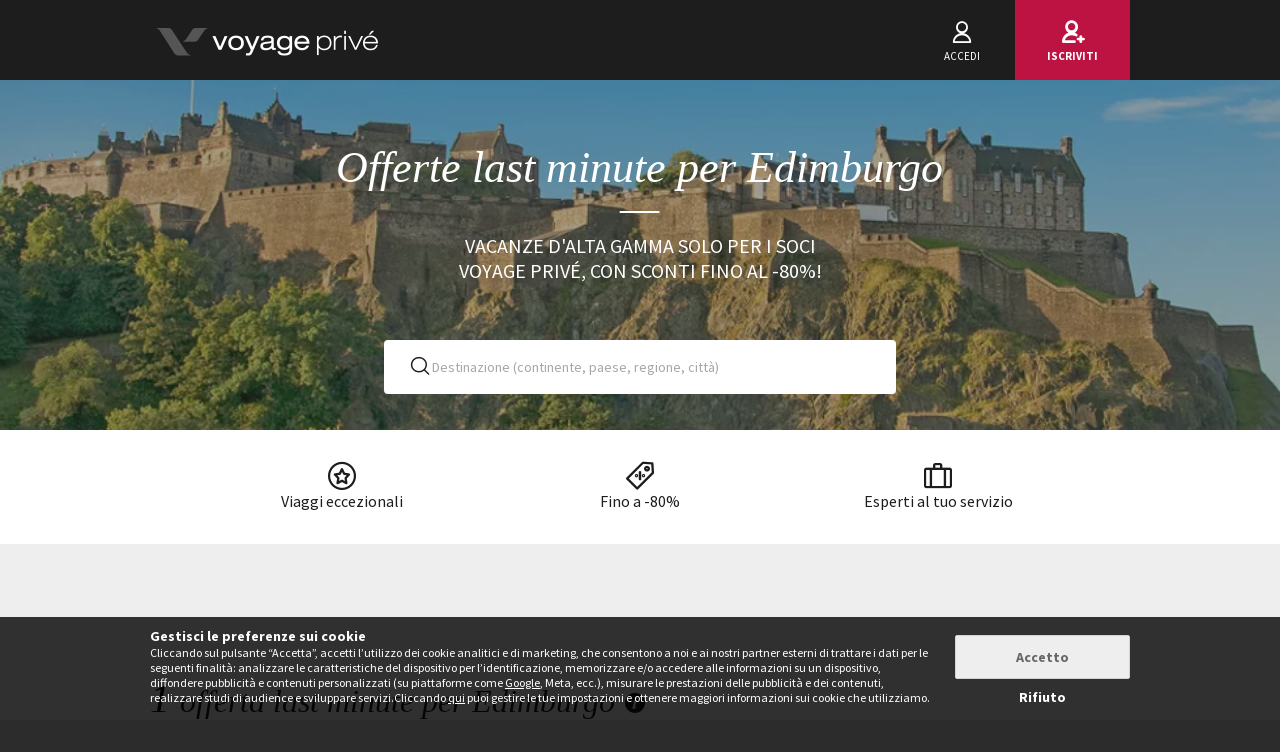

--- FILE ---
content_type: text/html; charset=UTF-8
request_url: https://www.voyage-prive.it/offerte/last-minute-edimburgo
body_size: 40714
content:
<!DOCTYPE html>
<!--
                                                                                         o8o                    "'
                                                                                         `"'                  `"'
`ooo    oo'  .ooooo.  `ooo    oo'  .oooo.    .oooooooo  .ooooo.      o.ooooo.  oooo d8b oooo  oooo    ooo  .ooooo.
 `88.  .8'  d88' `88b  `88.  .8'  `P   88b  888' `88b  d88' `88b     888' `88b `888""8P `888   `88.  .8'  d88' `88b
  `88..8'   888   888   `88..8'    .oP"888  888   888  888ooo888     888   888  888      888    `88..8'   888ooo888
   `888'    888   888    `888'    d8   888  `88bod8P8  888    .o     888   888  888      888     `888'    888
    `8'     `Y8bod8P'     .8'     `Y888""8o `8oooooo.  `Y8bod8P'     888bod8P' d888b    o888o     `8'     `Y8bod8P'
                        ..P'                       YD                888
                      `Y8P'                  "88888P'                888

    We are hiring! https://smrtr.io/7zywz

-->
<html translate="no" class="notranslate js" lang="it">
    <head>
        <script type="text/javascript">                            var accType = '0';
                        var member_id = 0;
            var frontVersion = "0";
            var appMobileVersion = "0";
            var ABVersion = "0";
            var giftCardUrl = "#";
            var ajaxErrorMsg = "Si è verificato un errore tecnico, ti preghiamo di riprovare più tardi.";
            var isMultiLangCountry = false;
            var langCountry = "it_IT";
            var isSaleLight = false;
            var branchKey = "key_live_owCg4KxZcTirmBvCxNxgzlmpFvjcoCxB";
            var deviceFrom = 'www';
            var isAppAndroid = false;
            var isTWA = false;
            var isNativeApp = false;
            var isHybridIos = false;
            var isMobileApp = false;
            var isMobileAppAndroid = false;
            var isMobileAppIos = false;
            var isWebApp = false;
            var isiOSApp = false;
            var loggedInUser = '';
            var baseUrl = "/";
            var culture = 'it_IT';
            var localPicturePath = '/s/images/locale/it/it_IT';
            var hasPaypal = !!Number(false);
            var configHash = {"derivedSaleBlocks":{"derived-sales":[{"infrastructureList":[{"country":"Regno Unito","address":"41 Queens Gate Gardens, Londres, United Kingdom","city":"Londra","latitude":"51.4958437","parentId":0,"zipcode":"0","name":"Gem Strathmore Hotel","typeId":3,"id":81680,"arrival_city_ids":["5212"],"region":"Inghilterra","pim_id":1054348,"city_id":5212,"longitude":"-0.1862047"}],"browse_data":{"end_date":1769209140,"display_type":"price","rank_perf":"00034","best_sale_price":52,"best_percent":0,"percent":0,"start_date":1768870800,"title":"South Kensington: Palazzo Vittoriano disponibile da subito fino a fine estate."},"id":436524,"infrastructure_id":81680,"nom_ville":"Londra ","nom_region":"Inghilterra","nom_pays":"Regno Unito","nom_hotel":"Gem Strathmore Hotel 4*","title":"Gem Strathmore Hotel 4*","main_image":"media\/1\/2\/5\/4\/5\/254580.jpg","slug":"vacanze-regno-unito-londra-gem-strathmore-hotel","isNext":0,"isOnline":"now","slugName":"vacanze-regno-unito-londra-gem-strathmore-hotel"},{"infrastructureList":[{"country":"Spagna ","address":"Gonz\u00e1lez, Tenerife, Av. Blas P\u00e9rez Gonz\u00e1lez, 11, Puerto de la Cruz, Spain","city":"Puerto de la Cruz","latitude":"28.4114163","parentId":0,"zipcode":"38400","name":"Be Live Adults Only Tenerife 4* ","typeId":3,"id":50324,"arrival_city_ids":["9148"],"region":"Canarie","pim_id":58975,"city_id":16517,"longitude":"-16.5562068"}],"browse_data":{"end_date":1769036340,"display_type":"exclusive","rank_perf":"00160","best_sale_price":239,"best_percent":0,"percent":79,"start_date":1768438800,"title":"Partenza immediata: Sole e relax in spiaggia con  All Inclusive "},"id":436723,"infrastructure_id":50324,"nom_ville":"Tenerife","nom_region":"Canarie","nom_pays":"Spagna ","nom_hotel":"Be Live Adults Only Tenerife 4* ","title":"Be Live Adults Only Tenerife 4* ","main_image":"media\/1\/1\/4\/8\/0\/14802.jpg","slug":"vacanze-spagna-tenerife-be-live-adults-only-tenerife","isNext":0,"isOnline":"now","slugName":"vacanze-spagna-tenerife-be-live-adults-only-tenerife"},{"infrastructureList":[{"country":"Turchia","address":"Kemal Pa\u015fa, \u015eehzadeba\u015f\u0131 Cd. No:1, 34134, Istanbul, Turkey","city":"Istanbul","latitude":"41.0123514","parentId":0,"zipcode":"34134","name":"Wyndham Istanbul Old City Hotel 5*","typeId":3,"id":84379,"arrival_city_ids":["3999"],"region":null,"pim_id":1291459,"city_id":3999,"longitude":"28.9584307"}],"browse_data":{"end_date":1769036340,"display_type":"price","rank_perf":"00026","best_sale_price":39,"best_percent":0,"percent":0,"start_date":1767315600,"title":"Partenza immediata: Lusso e relax con sconto alla Spa"},"id":435966,"infrastructure_id":84379,"nom_ville":"Istanbul","nom_region":null,"nom_pays":"Turchia","nom_hotel":"Wyndham Istanbul Old City Hotel 5*","title":"Wyndham Istanbul Old City Hotel 5*","main_image":"media\/1\/8\/4\/7\/3\/847351.jpg","slug":"vacanze-turchia-istanbul-wyndham-istanbul-old-city-hotel","isNext":0,"isOnline":"now","slugName":"vacanze-turchia-istanbul-wyndham-istanbul-old-city-hotel"},{"infrastructureList":[{"country":"Francia","address":"30 Rue Gambetta, Biarritz, France","city":"Biarritz","latitude":"43.481859515565","parentId":0,"zipcode":"64200","name":"Hotel de Silhouette 4* ","typeId":3,"id":71079,"arrival_city_ids":["1037"],"region":"Aquitania","pim_id":311065,"city_id":1037,"longitude":"-1.5631452206737"}],"browse_data":{"end_date":1769036340,"display_type":"price","rank_perf":"00194","best_sale_price":104,"best_percent":0,"percent":0,"start_date":1768438800,"title":"Fino al 31 maggio: Soggiorno di design in un edificio storico del XVII secolo"},"id":436492,"infrastructure_id":71079,"nom_ville":"Biarritz","nom_region":"Aquitania","nom_pays":"Francia","nom_hotel":"Hotel de Silhouette 4* ","title":"Hotel de Silhouette 4* ","main_image":"media\/1\/1\/0\/7\/2\/1072841.jpg","slug":"vacanze-francia-biarritz-hotel-de-silhouette","isNext":0,"isOnline":"now","slugName":"vacanze-francia-biarritz-hotel-de-silhouette"},{"infrastructureList":[{"country":"Francia","address":"1B Rue de Vaugirard, Paris, France","city":"Parigi ","latitude":"48.8487669","parentId":0,"zipcode":"75006","name":"HOTEL TRIANON RIVE GAUCHE","typeId":3,"id":71448,"arrival_city_ids":["6977"],"region":"Ile de France","pim_id":326789,"city_id":6977,"longitude":"2.3409729"}],"browse_data":{"end_date":1769036340,"display_type":"price","rank_perf":"00008","best_sale_price":81,"best_percent":0,"percent":0,"start_date":1766192400,"title":"Partenza immediata: Atmosfera raffinata e comfort nel cuore della Rive Gauche"},"id":434858,"infrastructure_id":71448,"nom_ville":"Parigi ","nom_region":"Ile de France","nom_pays":"Francia","nom_hotel":"Hotel Trianon Rive Gauche 4*","title":"Hotel Trianon Rive Gauche 4*","main_image":"media\/1\/3\/1\/2\/2\/312285.jpg","slug":"vacanze-francia-parigi-hotel-trianon-rive-gauche","isNext":0,"isOnline":"now","slugName":"vacanze-francia-parigi-hotel-trianon-rive-gauche"},{"infrastructureList":[{"country":"Turchia","address":"","city":"Eskisehir","latitude":null,"parentId":0,"zipcode":"34283","name":"Tour della Turchia","typeId":9,"id":73126,"arrival_city_ids":["3999"],"region":null,"pim_id":406788,"city_id":3999,"longitude":null}],"browse_data":{"end_date":1769036340,"display_type":"price","rank_perf":"00001","best_sale_price":569,"best_percent":0,"percent":0,"start_date":1768438800,"title":"Partenza immediata: Avventura di 7 notti con volo, guida in italiano e pensione completa"},"id":433935,"infrastructure_id":73126,"nom_ville":"Turchia","nom_region":null,"nom_pays":"Turchia","nom_hotel":"Tour di gruppo: Viaggio tra storia, cultura e paesaggi mozzafiato","title":"Tour di gruppo: Viaggio tra storia, cultura e paesaggi mozzafiato","main_image":"media\/1\/5\/8\/4\/5\/584514.png","slug":"vacanze-turchia-turchia-tour-di-gruppo-viaggio-tra-storia-cultura-e-paesaggi-mozzafiato","isNext":0,"isOnline":"now","slugName":"vacanze-turchia-turchia-tour-di-gruppo-viaggio-tra-storia-cultura-e-paesaggi-mozzafiato"},{"infrastructureList":[{"country":"Francia","address":"4 Rue de la Cr des Noues, Paris, France","city":"Parigi ","latitude":"48.8639648","parentId":0,"zipcode":"75020","name":"LYF GAMBETTA PARIS","typeId":3,"id":83146,"arrival_city_ids":["6977"],"region":"Ile de France","pim_id":1178508,"city_id":6977,"longitude":"2.4035739"}],"browse_data":{"end_date":1769036340,"display_type":"price","rank_perf":"00014","best_sale_price":40,"best_percent":0,"percent":0,"start_date":1767920400,"title":"Nuovo hotel accogliente con accesso alla sauna"},"id":431110,"infrastructure_id":83146,"nom_ville":"Parigi ","nom_region":"Ile de France","nom_pays":"Francia","nom_hotel":"Lyf Gambetta Paris 4*","title":"Lyf Gambetta Paris 4*","main_image":"media\/1\/1\/0\/1\/0\/1010102.jpg","slug":"vacanze-francia-parigi-lyf-gambetta-paris","isNext":0,"isOnline":"now","slugName":"vacanze-francia-parigi-lyf-gambetta-paris"},{"infrastructureList":[{"country":"Ungheria","address":"Kir\u00e1lyi P\u00e1l Street 4","city":"Budapest","latitude":"47.4905055","parentId":0,"zipcode":"1053","name":"HOTEL RUM BUDAPEST","typeId":3,"id":56976,"arrival_city_ids":["1377"],"region":null,"pim_id":47880,"city_id":1377,"longitude":"19.0591243"}],"browse_data":{"end_date":1769036340,"display_type":"price","rank_perf":"00079","best_sale_price":45,"best_percent":0,"percent":0,"start_date":1768438800,"title":"Partenza immediata: Elegante edificio storico con vista sulla capitale"},"id":436551,"infrastructure_id":56976,"nom_ville":"Budapest","nom_region":null,"nom_pays":"Ungheria","nom_hotel":"Hotel Rum Budapest 4*","title":"Hotel Rum Budapest 4*","main_image":"media\/1\/1\/4\/5\/3\/145397.jpg","slug":"vacanze-ungheria-budapest-hotel-rum-budapest","isNext":0,"isOnline":"now","slugName":"vacanze-ungheria-budapest-hotel-rum-budapest"},{"infrastructureList":[{"country":"Italia","address":"Via B.Oriani 11, Rome, Italy","city":"Roma","latitude":"41.9256661","parentId":0,"zipcode":"197","name":"Hotel Degli Aranci Rome","typeId":3,"id":31368,"arrival_city_ids":["7812"],"region":"Lazio","pim_id":77842,"city_id":7812,"longitude":"12.4851135"}],"browse_data":{"end_date":1769036340,"display_type":"price","rank_perf":"00003","best_sale_price":57,"best_percent":62,"percent":0,"start_date":1766538000,"title":"Partenza immediata: Soggiorno di charme in resort storico nella Capitale "},"id":435009,"infrastructure_id":31368,"nom_ville":"Roma","nom_region":"Lazio","nom_pays":"Italia","nom_hotel":"Hotel Degli Aranci 4*","title":"Hotel Degli Aranci 4*","main_image":"media\/1\/8\/5\/4\/3\/854333.jpg","slug":"vacanze-italia-roma-hotel-degli-aranci","isNext":0,"isOnline":"now","slugName":"vacanze-italia-roma-hotel-degli-aranci"},{"infrastructureList":[{"country":"Spagna ","address":"Carrer de C\u00f2rsega, 289, Barcelone, Spain","city":"Barcellona","latitude":"41.3945776","parentId":0,"zipcode":"08008","name":"OHLA EIXAMPLE","typeId":3,"id":58145,"arrival_city_ids":["779"],"region":"Catalogna","pim_id":45853,"city_id":779,"longitude":"2.1564782"}],"browse_data":{"end_date":1769036340,"display_type":"price","rank_perf":"00023","best_sale_price":87,"best_percent":71,"percent":71,"start_date":1768496400,"title":"Partenza immediata: fuga romantica con upgrade nel centro di Barcellona "},"id":436375,"infrastructure_id":58145,"nom_ville":"Barcellona","nom_region":"Catalogna","nom_pays":"Spagna ","nom_hotel":"Ohla Eixample 5*","title":"Ohla Eixample 5*","main_image":"media\/1\/3\/6\/4\/4\/3644.jpg","slug":"vacanze-spagna-barcellona-ohla-eixample","isNext":0,"isOnline":"now","slugName":"vacanze-spagna-barcellona-ohla-eixample"}]},"criterias":{"d[]=eu.gb.gbsct.edi":"Edimburgo","d[]=eu.gb.gbsct.":"Scozia","d[]=eu.gb.":"Regno Unito"},"csrfKey":"Y3RvY1llTGlYSXJEQ254SlhqeDc0QT09","csrfValue":"WjJMS2VkK1hLQWdBcGlmK1pGQXV2dz09","totalOpenUpcoming":1,"destinationForAlerts":"Edimburgo, Scozia o Regno Unito","hasHashTag":false,"hashTag":"","destination":"Edimburgo","productType":"Offerte last minute","conjunction":"per","providerResults":{"error":0,"now":[{"review_display_type":"none","infrastructureList":[{"country":"Regno Unito","address":"38 Gardner's Crescent, Scotland, United Kingdom","city":"Edimburgo","latitude":"55.9437913","parentId":0,"zipcode":"EH3 8DQ","name":"Mercure Edinburgh Haymarket 4*","typeId":3,"id":70777,"arrival_city_ids":["2583"],"region":"Scozia","pim_id":296546,"city_id":2583,"longitude":"-3.2096039"}],"browse_data":{"end_date":1769122740,"display_type":"exclusive","rank_perf":"00194","best_sale_price":125,"rank":"00138","best_percent":0,"sb_location":{"text":"Scozia \/ Edimburgo","enabled":true},"best_saved_up_price":0,"start_date_vip":0,"percent":0,"start_date":1768525200,"title":"Partenza immediata: Soggiorno elegante vicino al Castello"},"is_catalog":false,"marketCode":"it_IT","id":436610,"infrastructure_id":70777,"nom_ville":"Edimburgo","nom_region":"Scozia","criteria":{"seg.tra":["Single infra"],"c.pi":[null],"c.can":["site front","Iphone","Mobile","iPad","Android"],"seg.pro":["Single"],"seg.boa":["Prima colazione"],"seg.des":["City break"],"seg.act":["Culture"],"buyer":["Isabelle"],"c.thevt":["c.thevt"]},"nom_pays":"Regno Unito","nom_hotel":"Mercure Edinburgh Haymarket 4*","locale":"it_IT","title":"Mercure Edinburgh Haymarket 4*","main_image":"media\/1\/1\/4\/8\/1\/148198.jpg","is_mystery":false,"isNext":0,"isOnline":"now","url":"\/ppl\/vacanze-regno-unito-edimburgo-mercure-edinburgh-haymarket\/70777"}],"next":[],"closed":[{"main_image":"media\/1\/7\/8\/3\/0\/783078.jpg","title":"The Bruntsfield Hotel 4*","title_secondary":"Da gennaio: Soggiorno di design e tranquillit\u00e0 alle porte del centro","review_display_type":"all","infrastructure_id":78567,"global_mark_data":null,"id":434130,"nom_hotel":"The Bruntsfield Hotel 4*","nom_pays":"Regno Unito","nom_ville":"Edimburgo","url":"\/ppl\/vacanze-regno-unito-edimburgo-the-bruntsfield-hotel\/78567"},{"main_image":"media\/1\/7\/8\/5\/4\/785481.jpg","title":"Tour di gruppo: I classici del Paese con eventuale estensione","title_secondary":"Da luglio: Accompagnatore di lingua italiana e possibile prolungamento a Edimburgo da 7 a 9 notti","review_display_type":"none","infrastructure_id":81844,"global_mark_data":null,"id":434096,"nom_hotel":"Tour di gruppo: I classici del Paese con eventuale estensione","nom_pays":"Regno Unito","nom_ville":"Edimburgo","url":"\/ppl\/vacanze-regno-unito-edimburgo-tour-di-gruppo-i-classici-del-paese-con-eventuale-estensione\/81844"},{"main_image":"media\/1\/3\/9\/3\/5\/393591.jpg","title":"Novotel Edinburgh Centre 4* - Adults Only","title_secondary":"Partenza immediata: Soggiorno nel cuore della citt\u00e0 vicino al Castello ","review_display_type":"all","infrastructure_id":72092,"global_mark_data":null,"id":433773,"nom_hotel":"Novotel Edinburgh Centre 4* - Adults Only","nom_pays":"Scozia","nom_ville":"Edimburgo","url":"\/ppl\/vacanze-scozia-edimburgo-novotel-edinburgh-centre-adults-only\/72092"},{"main_image":"media\/1\/8\/9\/7\/1\/897145.jpg","title":"DoubleTree by Hilton Edinburgh City Centre 4*","title_secondary":"Da gennaio 2026: Atmosfera incantata in hotel storico con vista sul castello ","review_display_type":"all","infrastructure_id":62675,"global_mark_data":null,"id":433390,"nom_hotel":"DoubleTree by Hilton Edinburgh City Centre 4*","nom_pays":"Regno Unito","nom_ville":"Edimburgo","url":"\/ppl\/vacanze-regno-unito-edimburgo-doubletree-by-hilton-edinburgh-city-centre\/62675"},{"main_image":"media\/1\/9\/3\/5\/1\/935147.jpg","title":"Tour in auto: Viaggio attraverso le Highland","title_secondary":"Roadtrip tra coste selvagge in 7 o 9 notti con noleggio auto incluso","review_display_type":"new","infrastructure_id":82441,"global_mark_data":null,"id":424784,"nom_hotel":"Tour in auto: Viaggio attraverso le Highland","nom_pays":"Regno Unito","nom_ville":"Edimburgo","url":"\/ppl\/vacanze-regno-unito-edimburgo-tour-in-auto-viaggio-attraverso-le-highland\/82441"},{"main_image":"media\/1\/5\/8\/7\/4\/587484.jpg","title":"The Roseate Edinburgh 5*","title_secondary":"Intimit\u00e0 e fascino senza tempo nel cuore dell'Atene del Nord","review_display_type":"all","infrastructure_id":77851,"global_mark_data":null,"id":418094,"nom_hotel":"The Roseate Edinburgh 5*","nom_pays":"Regno Unito","nom_ville":"Edimburgo","url":"\/ppl\/vacanze-regno-unito-edimburgo-the-roseate-edinburgh\/77851"}],"sale_lights":[{"title":"Soggiorno in libert\u00e0: Sulle tracce di Harry Potter","infrastructure_id":81773,"nom_hotel":"Soggiorno in libert\u00e0: Sulle tracce di Harry Potter","nom_pays":"Regno Unito","nom_ville":"Londra ","url":"\/ppl\/vacanze-regno-unito-londra-soggiorno-in-liberta-sulle-tracce-di-harry-potter\/81773"},{"title":"The Resident Edinburgh 4*","infrastructure_id":80381,"nom_hotel":"The Resident Edinburgh 4*","nom_pays":"Regno Unito","nom_ville":"Edimburgo","url":"\/ppl\/vacanze-regno-unito-edimburgo-the-resident-edinburgh\/80381"},{"title":"Autotour: Tra patrimonio, natura e scoperta ","infrastructure_id":79135,"nom_hotel":"Autotour: Tra patrimonio, natura e scoperta ","nom_pays":"Regno Unito","nom_ville":"Edimburgo","url":"\/ppl\/vacanze-regno-unito-edimburgo-autotour-tra-patrimonio-natura-e-scoperta\/79135"},{"title":"Autotour: Alla scoperta delle meraviglie del Paese","infrastructure_id":77849,"nom_hotel":"Autotour: Alla scoperta delle meraviglie del Paese","nom_pays":"Regno Unito","nom_ville":"Edimburgo","url":"\/ppl\/vacanze-regno-unito-edimburgo-autotour-alla-scoperta-delle-meraviglie-del-paese\/77849"},{"title":"","infrastructure_id":78392,"nom_hotel":"","nom_pays":"Regno Unito","nom_ville":"Edimburgo","url":"\/sale\/sale_light\/78392"},{"title":"InterContinental Edinburgh The George 5*","infrastructure_id":66569,"nom_hotel":"InterContinental Edinburgh The George 5*","nom_pays":"Regno Unito","nom_ville":"Edimburgo","url":"\/ppl\/vacanze-regno-unito-edimburgo-intercontinental-edinburgh-the-george\/66569"},{"title":"Autotour: Avventura tra le Highlands e le isole del Paese","infrastructure_id":78797,"nom_hotel":"Autotour: Avventura tra le Highlands e le isole del Paese","nom_pays":"Regno Unito","nom_ville":"Scozia","url":"\/ppl\/vacanze-regno-unito-scozia-autotour-avventura-tra-le-highlands-e-le-isole-del-paese\/78797"},{"title":"Autotour: Scoperta del Paese con crociera sul Lago di Loch Ness","infrastructure_id":78552,"nom_hotel":"Autotour: Scoperta del Paese con crociera sul Lago di Loch Ness","nom_pays":"Regno Unito","nom_ville":"Scozia","url":"\/ppl\/vacanze-regno-unito-scozia-autotour-scoperta-del-paese-con-crociera-sul-lago-di-loch-ness\/78552"},{"title":"Autotour: Alla scoperta di una Terra magica","infrastructure_id":77750,"nom_hotel":"Autotour: Alla scoperta di una Terra magica","nom_pays":"Regno Unito","nom_ville":"Edimburgo","url":"\/ppl\/vacanze-regno-unito-edimburgo-autotour-alla-scoperta-di-una-terra-magica\/77750"},{"title":"Virgin Hotels Edinburgh 5*","infrastructure_id":77068,"nom_hotel":"Virgin Hotels Edinburgh 5*","nom_pays":"Regno Unito","nom_ville":"Edimburgo","url":"\/ppl\/vacanze-regno-unito-edimburgo-virgin-hotels-edinburgh\/77068"},{"title":"The Dunstane Houses 5*","infrastructure_id":74182,"nom_hotel":"The Dunstane Houses 5*","nom_pays":"Regno Unito","nom_ville":"Edimburgo","url":"\/ppl\/vacanze-regno-unito-edimburgo-the-dunstane-houses\/74182"},{"title":"Cityroomz Edinburgh ","infrastructure_id":75477,"nom_hotel":"Cityroomz Edinburgh ","nom_pays":"Regno Unito","nom_ville":"Edimburgo","url":"\/ppl\/vacanze-regno-unito-edimburgo-cityroomz-edinburgh\/75477"},{"title":"Hotel Indigo Edinburgh 4*","infrastructure_id":67511,"nom_hotel":"Hotel Indigo Edinburgh 4*","nom_pays":"Regno Unito","nom_ville":"Edimburgo","url":"\/ppl\/vacanze-regno-unito-edimburgo-hotel-indigo-edinburgh\/67511"}],"start":1768963127,"sids_now":[436610],"product_filter":{"date":"20260106,20260205"},"country_feed_url":"vacanze-nel-regno-unito","country_zone_feed_url":"capodanno-in-europa","area_feed_url":null,"city_feed_url":null,"touristic_area_feed_url":null,"touristic_area":null,"country_zone_conjunction":"in","country_type":" Lungo Raggio","city_type":"Montagna","custom_h1":"","has_hashtag":false,"hashtag":"","country_code":"GB","city_code":"EDI","region_code":"GBSCT","ta_code":null,"title":"Con le nostre offerte last minute per Edimburgo, vieni a scoprire il fascino antico della citt\u00e0 e delle verdi vallate scozzesi","meta_title":"","meta_description":"Le nostre offerte last minute per Edimburgo ti faranno conoscere il fascino gotico e cosmopolita della citt\u00e0.","text":"<h2>Una citt\u00e0 ricca di atmosfera<\/h2> \n\n<p>Le imperdibili <b>offerte last minute per Edimburgo<\/b>, che ti proponiamo dopo un'accurata selezione, ti consentiranno di vivere la seduzione di una citt\u00e0 che non ha eguali al mondo. Tra le verdi vallate scozzesi puntellate dai loch, i laghi di origine glaciale, il fascino di una capitale come Edimburgo \u00e8 ammaliante. Con le sue strette viuzze medievali e con i suoi quartieri settecenteschi, la citt\u00e0 svela la sua anima gotica e rappresenta un capolavoro di armonizzazione urbanistica. Il magnifico centro storico \u00e8 costellato di edifici religiosi e civili, testimonianza della lunga storia della citt\u00e0, in un'atmosfera che mantiene intatto tutto il suo sapore d'antico. Posto sulla cima di una rupe basaltica, il castello domina con la sua mole possente gli ordinati quartieri sottostanti. Edimburgo vi trasporter\u00e0 nell'incanto del Medioevo con la Old Town e con l\u2019antico castello, con la celebre via del <b>Royal Mile<\/b> che conduce fino al suggestivo Holyroodhouse Palace, vi tufferete poi nella modernit\u00e0 cosmopolita della citt\u00e0 con la New Town e le sue gallerie, negozi e pub. Imperdibili anche il paesaggio di Calton Hill e Arthur\u2019s Seat, il pi\u00f9 grande vulcano della Scozia, per gli amanti della natura incontaminata.<\/p> \n\n<h2>Tra Old Town e New Town<\/h2> \n\n<p>Tra i torrioni del castello e la possente sagoma del Palazzo di Holyroodhouse si sviluppa la Citt\u00e0 Vecchia, le cui casupole medievali, sorte a ridosso delle fortificazioni del castello, furono rimpiazzate con palazzi costruiti dai commercianti e dai membri dell'aristocrazia come segno di potere e ricchezza. Nel XVII secolo, in particolare, l'<b>Old Town <\/b>fu abbellito da lussuose dimore e sontuosi palazzi che ancora oggi destano stupore e ammirazione. All'epoca, infatti, i nuovi edifici dovevano rispettare precise regole estetiche e di sicurezza come i tetti che dovevano essere di tegole o di ardesia e la facciata in pietra. Tutto ci\u00f2 contribu\u00ec a trasformare il centro storico in un capolavoro architettonico. La carenza di spazio, inoltre, indusse gli architetti a progettare una serie di palazzi di dieci e pi\u00f9 piani. La nuova borghesia dell'Ottocento trov\u00f2 queste costruzioni fredde e scomode, per cui decise di trasferirsi dal centro alla Citt\u00e0 Nuova, che si era nel frattempo sviluppata nei dintorni. La <b>New Town<\/b> sorse nel 1752 in seguito alla proposta di Lord Drummond di urbanizzare le terre situate a nord del centro storico. I progettisti, John Adam e James Craig, concepirono una citt\u00e0 rettangolare, costituita da cinque strade principali intersecate tra loro da altre sette strade perpendicolari, destinata a ospitare le abitazioni dei nobili e dei commercianti pi\u00f9 facoltosi. al fine di rispettare questa funzione residenziale, le attivit\u00e0 commerciali vennero concentrate in un'unica zona, l'attuale Princess Street, oggi una delle strade pi\u00f9 belle frequentate di Edimburgo.<\/p> \n\n<h2>Castelli e chiese lungo il Miglio Reale<\/h2> \n\n<p>La struttura attuale di Edimburgo risulta quindi eccezionale perch\u00e8, mentre il centro storico con il suo castello, la sottile torre neogotica della chiesa di Tolbooth St. John e il solido campanile di Saint Giles si \u00e8 sviluppato su uno sperone roccioso, la Citt\u00e0 Nuova si estende a una certa distanza, su un territorio pianeggiante consentendo al visitatore di guardare un insieme omogeneo. Il punto dominante dell'Old Town \u00e8 il castello, dal quale si gode di uno splendido panorama su tutta la citt\u00e0. Un'ampia spianata conduce, attraverso un fossato prosciugato e il ponte levatoio, all'entrata principale con le statue di Robert I Bruce, l'eroe popolare scozzese, incoronato re nel 1306, e di William Wallace fatto giustiziare da Edoardo I per aver incitato il popolo alla resistenza. Si raggiunge quindi la Argyll's Tower sotto la prigione di Stato. Subito dopo si accede alla <b>Saint Margaret's Chapel<\/b>, il pi\u00f9 antico edificio della citt\u00e0. Per quanto piccola la costruzione \u00e8 un interessante esempio di architettura normanna. Sulla Crown Square si affacciano quasi tutte le stanze storiche del castello, fra cui la camera da letto di Maria Stuarda. Nella sala attigua sono esposte le antiche insegne della corona scozzese. Il cuore della Citt\u00e0 Vecchia \u00e8 costituito dalla direttrice delle vie storiche come Castle Hill, Lawnmarket, High Street e Canongate, che dal castello conducono al palazzo di Holyroodhouse, formando il <b>Royal Mile<\/b>. Holyroodhouse, teatro di molti avvenimenti importanti della storia scozzese, era in origine la foresteria dell'abbazia di Holyrood, trasformata in residenza reale da Giacomo IV. Le stanze pi\u00f9 antiche, scampate a vari incendi nel corso dei secoli, ospitano una pinacoteca con numerosi ritratti di re scozzesi. Nel punto pi\u00f9 elevato del parco che circonda il palazzo si trovano i coni vulcanici di Arthur's seat, magnifico punto panoramico sulla citt\u00e0 e sulla foce del Forth. Tra il castello e Holyroodhouse, lungo il Miglio Reale, furono costruiti alcuni dei pi\u00f9 sorprendenti palazzi a pi\u00f9 piani della citt\u00e0. Noti come Lands questi palazzi avevano una facciata alta e stretta ed erano abbelliti nella parte posteriore da piccoli giardini estremamente curati. Tra quelli ancora esistenti sono famosi la Bible Land, la Shoemaker Land e la Gladstone's Land, di sei piani che prende il nome dal mercante che la fece costruire nel 1617 sulla Lawnmarket. Tutte queste meraviglie storiche e artistiche sono accompagnate dalla tradizionale cultura scozzese con i suoi kilt e i suoi pub. Non lasciarti sfuggire l'occasione di vivere quest'atmosfera approfittando delle nostre<b> offerte last minute per Edimburgo<\/b>. Iscriviti al sito per poter visionare le migliori offerte scelte per te.<\/p>","product":"Offerte last minute","conjunction":"per","city":"Edimburgo","city_criteria":"eu.gb.gbsct.edi","country":"Regno Unito","country_criteria":"eu.gb.","continent_criteria":"eu","country_id":183,"country_zone":"Europa","country_zone_id":5,"country_conjunction":"nel","region_conjunction":null,"campaign_id":9577,"region":"Scozia","region_criteria":"eu.gb.gbsct.","touristic_area_criteria":null,"picture_path":"e6c4f3d7cfe059c0d30f61eebd6fe1a8f4f5780b.jpg","tabs":[{"title":"Viaggi in Regno Unito","url":"viaggi-inghilterra"}],"seo_links_hidden":false,"flash_sales_hidden":false,"subtitle_hidden":false,"open_block_title":"","open_block_title_mobile":"","upcoming_block_title":"","upcoming_block_title_mobile":"","closed_block_title":"","closed_block_title_mobile":"","culture":"it_IT","blocs_seo":[{"title":"Offerte last minute","number":1,"links":[{"title":"Alla scoperta delle nostre offerte last minute per Manchester","url":"offerte-last-minute-manchester"},{"title":"Fantastiche offerte last minute a Londra","url":"offerte-last-minute-a-londra"}]},{"title":"Vacanze nel Regno Unito","number":4,"links":[{"title":"Scopri le nostre proposte di viaggi a Londra","url":"viaggi-a-londra"},{"title":"Scopri il fascino di un weekend a Manchester","url":"weekend-manchester"},{"title":"Hotel a Londra offerte last minute","url":"hotel-a-londra"},{"title":"Viaggi a Edimburgo: la capitale della terra dei castelli","url":"viaggi-edimburgo"},{"title":"Un weekend a Londra da ricordare","url":"weekend-a-londra"},{"title":"Regalati un weekend a Edimburgo con le nostre esclusive offerte","url":"weekend-edimburgo"}]},{"title":"Hotel","number":5,"links":[{"title":"Parti sereno con i nostri sconti eccezionali a Londra","url":"sconti-eccezionali-a-londra"}]}],"blocs_seo_city":[],"blocs_seo_area":[],"footerLinks":"{\"Vacanze\":[{\"link_title\":\"Vacanze in Turchia\",\"link_url\":\"vacanze-in-turchia\"},{\"link_title\":\"Vacanze in Cilento\",\"link_url\":\"vacanze-in-cilento\"},{\"link_title\":\"Vacanze a Zante\",\"link_url\":\"vacanze-zante\"},{\"link_title\":\"Vacanze in Trentino Alto Adige\",\"link_url\":\"vacanze-in-trentino-alto-adige\"},{\"link_title\":\"Vacanze in Grecia\",\"link_url\":\"vacanze-in-grecia\"},{\"link_title\":\"Vacanze a Praga\",\"link_url\":\"vacanze-a-praga\"},{\"link_title\":\"Vacanze in Portogallo\",\"link_url\":\"vacanze-in-portogallo\"},{\"link_title\":\"Vacanze in Thailandia\",\"link_url\":\"vacanze-in-thailandia\"},{\"link_title\":\"Vacanze in Giamaica\",\"link_url\":\"vacanze-in-giamaica\"},{\"link_title\":\"Vacanze negli Emirati Arabi Uniti\",\"link_url\":\"vacanze-negli-emirati-arabi\"},{\"link_title\":\"Vacanze nella Repubblica Dominicana\",\"link_url\":\"vacanze-nella-repubblica-dominicana\"},{\"link_title\":\"Vacanze a Cayo Largo Del Sur\",\"link_url\":\"vacanze-a-cayo-largo\"},{\"link_title\":\"Vacanze a Cuba\",\"link_url\":\"vacanze-a-cuba\"},{\"link_title\":\"Vacanze alle Seychelles\",\"link_url\":\"vacanze-alle-seychelles\"},{\"link_title\":\"Vacanze a Playa del Carmen\",\"link_url\":\"vacanze-a-playa-del-carmen\"},{\"link_title\":\"Vacanze a Porto Rico\",\"link_url\":\"vacanze-porto-rico\"},{\"link_title\":\"Vacanze in Italia\",\"link_url\":\"vacanze-in-italia\"},{\"link_title\":\"Vacanze alle Maldive\",\"link_url\":\"vacanze-alle-maldive\"},{\"link_title\":\"Vacanze in Croazia\",\"link_url\":\"vacanze-in-croazia\"},{\"link_title\":\"Vacanze a Zanzibar\",\"link_url\":\"vacanze-a-zanzibar\"}],\"Sconti eccezionali\":[{\"link_title\":\"Sconti eccezionali per Parigi\",\"link_url\":\"sconti-eccezionali-per-parigi\"},{\"link_title\":\"Sconti eccezionali a New York\",\"link_url\":\"sconti-eccezionali-a-new-york\"},{\"link_title\":\"Sconti eccezionali a Naxos\",\"link_url\":\"sconti-eccezionali-naxos\"},{\"link_title\":\"Sconti eccezionali a Ragusa\",\"link_url\":\"sconti-eccezionali-ragusa\"},{\"link_title\":\"Sconti eccezionali sull' Isole Eolie\",\"link_url\":\"sconti-eccezionali-isole-eolie\"},{\"link_title\":\"Sconti eccezionali per la Grecia\",\"link_url\":\"sconti-eccezionali-grecia\"},{\"link_title\":\"Sconti eccezionali a Londra\",\"link_url\":\"sconti-eccezionali-a-londra\"},{\"link_title\":\"Sconti eccezionali a Madonna di Campiglio\",\"link_url\":\"sconti-eccezionali-a-madonna-di-campiglio\"},{\"link_title\":\"Sconti eccezionali a Cortina d'Ampezzo\",\"link_url\":\"sconti-eccezionali-a-cortina-d'-ampezzo\"},{\"link_title\":\"Sconti eccezionali a Dubai\",\"link_url\":\"sconti-eccezionali-dubai\"},{\"link_title\":\"Sconti eccezionali per La Maddalena\",\"link_url\":\"sconti-eccezionali-la-maddalena\"},{\"link_title\":\"Sconti eccezionali per Mauritius\",\"link_url\":\"sconti-eccezionali-mauritius\"},{\"link_title\":\"Sconti eccezionali in Thailandia\",\"link_url\":\"sconti-eccezionali-thailandia\"},{\"link_title\":\"Sconti eccezionali per Barcellona\",\"link_url\":\"sconti-eccezionali-barcellona\"},{\"link_title\":\"Sconti eccezionali per la Sicilia\",\"link_url\":\"sconti-eccezionali-per-la-sicilia\"},{\"link_title\":\"Sconti eccezionali in Trentino Alto Adige\",\"link_url\":\"sconti-eccezionali-in-trentino-alto-adige\"},{\"link_title\":\"Sconti eccezionali a Milano Marittima\",\"link_url\":\"sconti-eccezionali-Milano-Marittima\"},{\"link_title\":\"Sconti eccezionali per Villasimius\",\"link_url\":\"sconti-eccezionali-Villasimius\"}],\"Viaggi\":[{\"link_title\":\"Viaggi in Sicilia\",\"link_url\":\"viaggi-in-sicilia\"},{\"link_title\":\"Viaggi a Cuba\",\"link_url\":\"viaggi-a-cuba-2017\"},{\"link_title\":\"Viaggi in Thailandia\",\"link_url\":\"viaggi-in-thailandia\"},{\"link_title\":\"Viaggi a Sharm El Sheikh\",\"link_url\":\"viaggi-sharm-el-sheik\"},{\"link_title\":\"Viaggi in Italia\",\"link_url\":\"viaggi-italia\"},{\"link_title\":\"Viaggi alle Maldive\",\"link_url\":\"viaggio-maldive\"},{\"link_title\":\"Viaggi nella Polinesia Francese\",\"link_url\":\"viaggio-polinesia-francese\"},{\"link_title\":\"Viaggi a Amsterdam\",\"link_url\":\"viaggi-amsterdam\"},{\"link_title\":\"Viaggi in Egitto\",\"link_url\":\"viaggi-egitto\"},{\"link_title\":\"Viaggi a Porto Santo\",\"link_url\":\"viaggi-porto-santo\"},{\"link_title\":\"Viaggi in Norvegia\",\"link_url\":\"viaggi-norvegia\"},{\"link_title\":\"Viaggi in Islanda\",\"link_url\":\"viaggio-islanda\"},{\"link_title\":\"Viaggi in Tanzania\",\"link_url\":\"viaggio-tanzania\"},{\"link_title\":\"Viaggi a Zante\",\"link_url\":\"viaggio-zante\"},{\"link_title\":\"Viaggi a Marsa Alam\",\"link_url\":\"viaggi-marsa-alam\"},{\"link_title\":\"Viaggi in Grecia\",\"link_url\":\"viaggi-grecia\"},{\"link_title\":\"Viaggi a New York\",\"link_url\":\"viaggi-a-new-york\"},{\"link_title\":\"Viaggi in Marocco\",\"link_url\":\"viaggi-marocco\"},{\"link_title\":\"Viaggi in Italia\",\"link_url\":\"viaggi-in-sardegna\"}],\"Last Minute\":[{\"link_title\":\"Viaggi last minute\",\"link_url\":\"viaggi-last-minute\"},{\"link_title\":\"Last Minute Weekend\",\"link_url\":\"last-minute-weekend\"},{\"link_title\":\"Offerte Last Minute per la Grecia\",\"link_url\":\"last-minute-grecia\"},{\"link_title\":\"Offerte last minute in Trentino Alto Adige\",\"link_url\":\"Last-minute-trentino-alto -adige\"},{\"link_title\":\"Offerte last minute per le Maldive\",\"link_url\":\"last-minute-maldive\"},{\"link_title\":\"Offerte last minute in Liguria\",\"link_url\":\"last-minute-in-liguria\"},{\"link_title\":\"Offerte last minute per Sharm El Sheikh\",\"link_url\":\"last-minute-sharm-el-sheikh\"},{\"link_title\":\"Offerte last minute per Zanzibar\",\"link_url\":\"last-minute-zanzibar\"},{\"link_title\":\"Offerte last minute per l' Egitto\",\"link_url\":\"last-minute-egitto\"},{\"link_title\":\"Offerte last minute per Cipro\",\"link_url\":\"offerte-last-minute-cipro\"},{\"link_title\":\"Offerte last minute per Lampedusa\",\"link_url\":\"offerte-last-minute-lampedusa\"},{\"link_title\":\"Offerte last minute per l' Italia\",\"link_url\":\"offerte-last-minute-italia\"},{\"link_title\":\"Offerte last minute in Europa\",\"link_url\":\"offerte-last-minute-in-europa\"},{\"link_title\":\"Offerte last minute per Formentera\",\"link_url\":\"last-minute-a-formentera\"},{\"link_title\":\"Offerte last minute per l' Oman\",\"link_url\":\"last-minute-oman\"},{\"link_title\":\"Offerte last minute per Creta\",\"link_url\":\"offerte-last-minute-per-creta\"},{\"link_title\":\"Offerte last minute a Dubai\",\"link_url\":\"last-minute-dubai\"},{\"link_title\":\"Offerte last minute per la Toscana\",\"link_url\":\"offerte-last-minute-per-la-toscana\"}],\"Tour\":[{\"link_title\":\"Tour alle Isole Greche\",\"link_url\":\"tour-isole-greche\"},{\"link_title\":\"Tour alle Canarie\",\"link_url\":\"tour-canarie\"},{\"link_title\":\"Tour in Giappone\",\"link_url\":\"tour-in-giappone\"},{\"link_title\":\"Tour in Oman\",\"link_url\":\"tour-oman\"},{\"link_title\":\"Tour in Sudafrica\",\"link_url\":\"tour-sudafrica\"},{\"link_title\":\"Tour nelle Antille\",\"link_url\":\"tour-antille\"},{\"link_title\":\"Tour in Uzbekistan\",\"link_url\":\"tour-uzbekistan\"},{\"link_title\":\"Tour in Provenza\",\"link_url\":\"tour-provenza\"},{\"link_title\":\"Tour del Marocco\",\"link_url\":\"tour-del-marocco\"},{\"link_title\":\"Tour dell' India\",\"link_url\":\"tour-india\"},{\"link_title\":\"Tour dell' Europa\",\"link_url\":\"tour-europa\"},{\"link_title\":\"Tour della Namibia\",\"link_url\":\"tour-della-namibia\"},{\"link_title\":\"Tour last minute All Inclusive\",\"link_url\":\"tour-last-minute-all-inclusive\"},{\"link_title\":\"Tour della Turchia\",\"link_url\":\"tour-della-turchia\"},{\"link_title\":\"Tour dell' Egitto\",\"link_url\":\"tour-egitto\"},{\"link_title\":\"Tour organizzati: offerte last minute\",\"link_url\":\"tour-organizzati\"},{\"link_title\":\"Tour della Croazia\",\"link_url\":\"tour-croazia\"},{\"link_title\":\"Tour del Vietnam\",\"link_url\":\"tour-del-vietnam\"},{\"link_title\":\"Tour della Sicilia\",\"link_url\":\"tour-sicilia\"},{\"link_title\":\"Tour in Corsica\",\"link_url\":\"tour-corsica\"}],\"Weekend\":[{\"link_title\":\"Weekend a Fiesole\",\"link_url\":\"weekend-a-fiesole\"},{\"link_title\":\"Weekend a Monte Carlo\",\"link_url\":\"weekend-a-monte-carlo\"},{\"link_title\":\"Weekend in Trentino Alto Adige\",\"link_url\":\"weekend-in-trentino-alto-adige\"},{\"link_title\":\"Weekend in Sardegna\",\"link_url\":\"weekend-in-sardegna\"},{\"link_title\":\"Weekend a Parigi\",\"link_url\":\"weekend-a-parigi\"},{\"link_title\":\"Weekend in Valle d'Aosta\",\"link_url\":\"weekend-in-valle-d'-aosta\"},{\"link_title\":\"Weekend a Sharm El Sheikh\",\"link_url\":\"weekend-sharm-el-sheikh\"},{\"link_title\":\"Weekend in Venezia\",\"link_url\":\"weekend-venezia\"},{\"link_title\":\"Weekend in Svizzera\",\"link_url\":\"weekend-svizzera\"},{\"link_title\":\"Weekend in Puglia\",\"link_url\":\"weekend-puglia\"},{\"link_title\":\"Weekend in Liguria\",\"link_url\":\"weekend-liguria\"},{\"link_title\":\"Weekend in Spagna\",\"link_url\":\"weekend-spagna\"},{\"link_title\":\"Weekend in Europa\",\"link_url\":\"weekend-in-europa\"},{\"link_title\":\"Weekend in montagna\",\"link_url\":\"weekend-in-montagna\"},{\"link_title\":\"Weekend in Grecia\",\"link_url\":\"weekend-in-grecia\"},{\"link_title\":\"Weekend in Italia\",\"link_url\":\"weekend-in-italia\"},{\"link_title\":\"Weekend a Marrakech\",\"link_url\":\"weekend-marrakech\"},{\"link_title\":\"Weekend a Santorini\",\"link_url\":\"weekend-a-santorini\"},{\"link_title\":\"Weekend in Sicilia\",\"link_url\":\"weekend-in-sicila\"},{\"link_title\":\"Weekend in Croazia\",\"link_url\":\"weekend-croazia\"}],\"Crociere\":[{\"link_title\":\"Crociere in Grecia\",\"link_url\":\"crociere-in-grecia\"},{\"link_title\":\"Crociere a Dubai\",\"link_url\":\"crociere-a-dubai\"},{\"link_title\":\"Crociere per la Sardegna\",\"link_url\":\"crociere-per-la-sardegna\"},{\"link_title\":\"Crociere per la Sicilia\",\"link_url\":\"crociere-per-la-sicilia\"},{\"link_title\":\"Crociere in Isole Eolie\",\"link_url\":\"Crociere-Isole-Eolie\"},{\"link_title\":\"Crociere in Riviera Maya\",\"link_url\":\"crociere-riviera-maya\"},{\"link_title\":\"Crociere in Costa Smeralda\",\"link_url\":\"crociere-costa-smeralda\"},{\"link_title\":\"Crociere alle Isole Cicladi\",\"link_url\":\"crociere-cicladi\"},{\"link_title\":\"Crociere in Islanda\",\"link_url\":\"crociere-islanda\"},{\"link_title\":\"Crociere sul Nilo\",\"link_url\":\"crociere-sul-nilo-offerte-last-minute\"},{\"link_title\":\"Crociere nel Mediterraneo\",\"link_url\":\"crociere-nel-mediterraneo-offerte-last-minute\"},{\"link_title\":\"Crociere in Turchia\",\"link_url\":\"crociere-in-turchia\"},{\"link_title\":\"Offerte crociere last minute \",\"link_url\":\"offerte-crociere-last-minute\"},{\"link_title\":\"Crociere per Capodanno\",\"link_url\":\"crociere-per-capodanno\"},{\"link_title\":\"Crociere a Catania\",\"link_url\":\"crociere-da-catania\"},{\"link_title\":\"Crociere tra le Isole Greche\",\"link_url\":\"crociere-isole-greche\"},{\"link_title\":\"Black Friday crociere 2026\",\"link_url\":\"black-friday-crociere\"},{\"link_title\":\"Crociere ad Atene\",\"link_url\":\"crociere-atene\"},{\"link_title\":\"Crociere a Isola di Vulcano\",\"link_url\":\"Crociere-Vulcano\"},{\"link_title\":\"Crociere a Naxos\",\"link_url\":\"crociere-naxos\"}],\"Hotels\":[{\"link_title\":\"Hotel a Malta\",\"link_url\":\"hotel-malta\"},{\"link_title\":\"Hotel a Parigi\",\"link_url\":\"hotel-parigi\"},{\"link_title\":\"Hotel a Praga\",\"link_url\":\"hotel-praga\"},{\"link_title\":\"Hotel a Barcellona\",\"link_url\":\"hotel-barcellona\"},{\"link_title\":\"Hotel in Italia\",\"link_url\":\"hotel-in-italia\"},{\"link_title\":\"Hotel al mare Last Minute\",\"link_url\":\"hotel-al-mare\"},{\"link_title\":\"Hotel di lusso\",\"link_url\":\"hotel-di-lusso\"},{\"link_title\":\"Hotel a Londra\",\"link_url\":\"hotel-a-londra\"},{\"link_title\":\"Hotel a Isola d'Elba\",\"link_url\":\"hotel-isola-d-elba\"},{\"link_title\":\"Hotel a Cervia\",\"link_url\":\"hotel-cervia\"},{\"link_title\":\"Hotel a Creta\",\"link_url\":\"hotel-creta\"},{\"link_title\":\"Hotel a Cilento\",\"link_url\":\"hotel-cilento\"},{\"link_title\":\"Hotel sul mare puglia\",\"link_url\":\"hotel-sul-mare-puglia\"},{\"link_title\":\"Hotel a Dubai\",\"link_url\":\"hotel-a-dubai\"},{\"link_title\":\"Hotel in Albania\",\"link_url\":\"hotel-albania\"},{\"link_title\":\"Hotel ad Amsterdam\",\"link_url\":\"hotel-amsterdam\"},{\"link_title\":\"Hotel a Milano\",\"link_url\":\"hotel-milano\"},{\"link_title\":\"Hotel a Madrid\",\"link_url\":\"hotel-madrid\"},{\"link_title\":\"Hotel a Bologna\",\"link_url\":\"hotel-bologna\"}],\"Sci\":[{\"link_title\":\"Sci a San Giovanni in Valle Aurina\",\"link_url\":\"sci-a-san-giovanni-in-valle-aurina\"},{\"link_title\":\"Sci a Challand-Saint-Anselme\",\"link_url\":\"sci-a-challand-saint-anselme\"},{\"link_title\":\"Sci a Cogne\",\"link_url\":\"sci-a-cogne\"},{\"link_title\":\"Sci a Saint Vincent\",\"link_url\":\"sci-a-saint-vincent\"},{\"link_title\":\"Sci in Valle d'Aosta\",\"link_url\":\"sci-in-valle-d'-aosta\"},{\"link_title\":\"Sci in Trentino Alto Adige\",\"link_url\":\"sci-in-trentino-alto-adige\"},{\"link_title\":\"Sci ad Avoriaz\",\"link_url\":\"sci-avoriaz\"},{\"link_title\":\"Offerte sci last minute \",\"link_url\":\"offerta-sci-last-minute\"},{\"link_title\":\"Sci in Austria\",\"link_url\":\"sci-in-austria\"},{\"link_title\":\"Sci in Francia\",\"link_url\":\"sci-in-francia\"},{\"link_title\":\"Sci a Sestriere\",\"link_url\":\"sci-a-sestriere\"},{\"link_title\":\"Sci a Ponte di Legno\",\"link_url\":\"sci-a-ponte-de-legno\"},{\"link_title\":\"Sci ad Aprica\",\"link_url\":\"sci-ad-aprica\"},{\"link_title\":\"Sci all'Abetone\",\"link_url\":\"sci-ad-abetone\"},{\"link_title\":\"Sci a Colmar\",\"link_url\":\"sci-a-colmar\"},{\"link_title\":\"Sci a Limone Piemonte (Centro)\",\"link_url\":\"sci-limone-piemonte\"},{\"link_title\":\"Sci a Champoluc\",\"link_url\":\"sci-a-champoluc\"},{\"link_title\":\"Sci a Corvara\",\"link_url\":\"sci-a-corvara-in-badia\"},{\"link_title\":\"Sci in Italia\",\"link_url\":\"sci-in-italia\"},{\"link_title\":\"Sci a Merano\",\"link_url\":\"sci-a-merano\"}],\"Volo + Hotel\":[{\"link_title\":\"Volo + Hotel\",\"link_url\":\"volo-piu-hotel\"},{\"link_title\":\"Volo + Hotel  Sharm El Sheikh\",\"link_url\":\"offerte-volo-hotel-sharm-el-sheikh-all-inclusive\"},{\"link_title\":\"Volo + Hotel Maldive\",\"link_url\":\"volo-piu-hotel-maldive\"},{\"link_title\":\"Volo + Hotel Londra\",\"link_url\":\"londra-volo-piu-hotel\"},{\"link_title\":\"Black Friday 2026 : Offerte di Viaggio Volo+Hotel\",\"link_url\":\"black-friday-offerte-di-viaggio-volo-hotel\"},{\"link_title\":\"Volo + Hotel Amsterdam\",\"link_url\":\"volo-piu-hotel-amsterdam\"},{\"link_title\":\"Volo + Hotel Parigi \",\"link_url\":\"volo-piu-hotel-parigi\"},{\"link_title\":\"Volo + Hotel Barcellona\",\"link_url\":\"volo-piu-hotel-barcellona\"},{\"link_title\":\"Volo + Hotel Disneyland Paris\",\"link_url\":\"volo-piu-hotel-disneyland-paris\"},{\"link_title\":\"Volo + Hotel Gran Canaria\",\"link_url\":\"volo-piu-hotel-gran-canaria-all-inclusive\"},{\"link_title\":\"Volo + Hotel Sardegna\",\"link_url\":\"volo-piu-hotel-sardegna-offerte-last-minute\"},{\"link_title\":\"Volo + Hotel  Grecia\",\"link_url\":\"volo-piu-hotel-grecia\"},{\"link_title\":\"Volo + Hotel  Malta\",\"link_url\":\"volo-piu-hotel-malta\"},{\"link_title\":\"Volo + Hotel New York\",\"link_url\":\"volo-piu-hotel-new-york\"},{\"link_title\":\"Volo + Hotel  Fuerteventura\",\"link_url\":\"volo-piu-hotel-fuerteventura\"},{\"link_title\":\"Volo + Hotel a Ibiza\",\"link_url\":\"volo-piu-hotel-ibiza\"},{\"link_title\":\"Volo + Hotel Dublino\",\"link_url\":\"volo-piu-hotel-dublino\"},{\"link_title\":\"Volo + Hotel Santorini\",\"link_url\":\"volo-piu-hotel-santorini\"},{\"link_title\":\"Volo + Hotel Canarie\",\"link_url\":\"volo-piu-hotel-canarie\"},{\"link_title\":\"Volo + Hotel Mykonos\",\"link_url\":\"volo-piu-hotel-mykonos\"}],\"Villaggi\":[{\"link_title\":\"Offerte last minute villaggi agosto all inclusive\",\"link_url\":\"offerte-last-minute-villaggi-agosto-all-inclusive\"},{\"link_title\":\"Villaggi all inclusive Grecia\",\"link_url\":\"villaggi-all-inclusive-grecia\"},{\"link_title\":\"Villaggi All Inclusive Puglia\",\"link_url\":\"villaggi-all-inclusive-puglia\"},{\"link_title\":\"Villaggi vacanze all inclusive\",\"link_url\":\"villaggi-vacanze-all-inclusive\"},{\"link_title\":\"Villaggi All Inclusive in Toscana\",\"link_url\":\"i-5-migliori-villaggi-all-inclusive-in-toscana\"},{\"link_title\":\"Villaggi All Inclusive in Egitto\",\"link_url\":\"i-10-migliori-villaggi-all-inclusive-in-egitto\"},{\"link_title\":\"Villaggi All Inclusive nel Salento al Mare\",\"link_url\":\"i-10-migliori-villaggi-all-inclusive-nel-salento-al-mare\"},{\"link_title\":\"Villaggi All Inclusive sul mare nella Riviera del Conero e dintorni\",\"link_url\":\"i-7-migliori-villaggi-all-inclusive-sul-mare-nella-riviera-del-conero-e-dintorni\"},{\"link_title\":\"Villaggi All Inclusive sul Mare a Tropea e dintorni\",\"link_url\":\"i-10-migliori-hotel-e-villaggi-sul-mare-a-tropea-e-dintorni-all-inclusive\"},{\"link_title\":\"Villaggi All-Inclusive Sull'Isola d'Elba\",\"link_url\":\"i-10-migliori-villaggi-all-inclusive-sull-isola-d-elba\"},{\"link_title\":\"Villaggi All Inclusive sul Mar Rosso\",\"link_url\":\"i-10-migliori-villaggi-all-inclusive-sul-mar-rosso\"},{\"link_title\":\"Villaggi All inclusive a Stintino e dintorni\",\"link_url\":\"i-6-migliori-villaggi-e-hotel-all-inclusive-a-stintino-e-dintorni\"},{\"link_title\":\"Villaggi All inclusive a Ibiza\",\"link_url\":\"i-10-migliori-villaggi-all-inclusive-a-ibiza\"},{\"link_title\":\"Villaggi All inclusive a San Teodoro in Sardegna\",\"link_url\":\"i-10-migliori-villaggi-all-inclusive-a-san-teodoro-in-sardegna\"},{\"link_title\":\"Villaggi All inclusive ad Alghero\",\"link_url\":\"i-5-migliori-villaggi-all-inclusive-ad-alghero\"},{\"link_title\":\"Villaggi all inclusive\",\"link_url\":\"villaggi-all-inclusive\"},{\"link_title\":\"Villaggi All Inclusive in Emilia Romagna\",\"link_url\":\"i-10-migliori-villaggi-turistici-all-inclusive-in-emilia-romagna\"}],\"All Inclusive\":[{\"link_title\":\"Offerte viaggi last minute all inclusive\",\"link_url\":\"offerte-viaggi-last-minute-all-inclusive\"},{\"link_title\":\"Sharm el sheikh all inclusive\",\"link_url\":\"sharm-el-sheikh-all-inclusive\"},{\"link_title\":\"Vacanze all inclusive\",\"link_url\":\"viaggi-all-inclusive\"},{\"link_title\":\"Hotel All-Inclusive alle Maldive\",\"link_url\":\"i-10-migliori-hotel-all-inclusive-alle-maldive\"},{\"link_title\":\"Hotel All-Inclusive a Tenerife\",\"link_url\":\"i-10-migliori-hotel-all-inclusive-a-tenerife\"},{\"link_title\":\"Hotel All-Inclusive a Capo Verde\",\"link_url\":\"i-10-migliori-hotel-all-inclusive-a-capo-verde\"},{\"link_title\":\"Hotel All-inclusive alle Seychelles\",\"link_url\":\"i-10-migliori-hotel-e-soggiorni-all-inclusive-alle-seychelles\"},{\"link_title\":\"Hotel All-Inclusive per Formentera\",\"link_url\":\"i-10-migliori-hotel-all-inclusive-per-formentera\"},{\"link_title\":\"Hotel All-Inclusive alle Mauritius\",\"link_url\":\"i-10-migliori-hotel-all-inclusive-alle-mauritius\"},{\"link_title\":\"Hotel All-inclusive alle Bahamas\",\"link_url\":\"i-10-migliori-hotel-e-soggiorni-all-inclusive-alle-bahamas\"},{\"link_title\":\"Hotel All-inclusive a Cefal\\u00f9\",\"link_url\":\"i-10-migliori-hotel-all-inclusive-a-cefalu\"},{\"link_title\":\"Hotel All-inclusive a Creta\",\"link_url\":\"i-10-migliori-hotel-all-inclusive-a-creta\"},{\"link_title\":\"Hotel All-inclusive nel Madagascar\",\"link_url\":\"i-5-migliori-hotel-e-soggiorni-all-inclusive-nel-madagascar\"},{\"link_title\":\"Hotel All-inclusive a Senigallia\",\"link_url\":\"i-6-migliori-hotel-all-inclusive-a-senigallia\"},{\"link_title\":\"Hotel All-inclusive a Rodi\",\"link_url\":\"i-10-migliori-hotel-all-inclusive-a-rodi\"},{\"link_title\":\"Hotel All-inclusive in Corsica\",\"link_url\":\"i-2-migliori-hotel-all-inclusive-in-corsica\"},{\"link_title\":\"Hotel All-Inclusive a Zanzibar\",\"link_url\":\"i-10-migliori-hotel-all-inclusive-a-zanzibar\"},{\"link_title\":\"Hotel All-Inclusive in Spagna\",\"link_url\":\"i-10-migliori-hotel-all-inclusive-in-spagna\"},{\"link_title\":\"Hotel All-Inclusive per la Croazia\",\"link_url\":\"i-10-migliori-hotel-all-inclusive-per-la-croazia\"},{\"link_title\":\"Hotel All-inclusive in Turchia\",\"link_url\":\"i-10-migliori-hotel-all-inclusive-in-turchia\"}],\"Pacchetti\":[{\"link_title\":\"Pacchetti vacanze a Zanzibar\",\"link_url\":\"pacchetti-vacanze-zanzibar\"},{\"link_title\":\"Pacchetti vacanze in Italia\",\"link_url\":\"pacchetti-vacanze-all-inclusive-in-italia\"},{\"link_title\":\"Pacchetti vacanze a Dubai\",\"link_url\":\"pacchetti-vacanze-a-dubai-all-inclusive\"},{\"link_title\":\"Pacchetti vacanze all inclusive\",\"link_url\":\"pacchetti-vacanze-all-inclusive\"},{\"link_title\":\"Pacchetti vacanze per le Canarie\",\"link_url\":\"pacchetti-vacanze-canarie\"},{\"link_title\":\"Pacchetti vacanze in Sardegna\",\"link_url\":\"pacchetti-all-inclusive-sardegna\"},{\"link_title\":\"Pacchetti vacanze a Minorca\",\"link_url\":\"pacchetti-vacanze-minorca-all-inclusive\"},{\"link_title\":\"Pacchetti vacanze a Tenerife\",\"link_url\":\"pacchetti-vacanze-tenerife\"},{\"link_title\":\"Pacchetti vacanze a Formentera\",\"link_url\":\"pacchetti-vacanze-a-formentera\"},{\"link_title\":\"Pacchetti vacanze a Capo Verde\",\"link_url\":\"pacchetti-vacanze-a-capo-verde\"},{\"link_title\":\"Pacchetti vacanze a Santorini\",\"link_url\":\"pacchetti-vacanze-santorini\"},{\"link_title\":\"Pacchetti vacanze a Madagascar\",\"link_url\":\"pacchetti-vacanze-madagascar\"},{\"link_title\":\"Pacchetti vacanze in Kenya\",\"link_url\":\"pacchetti-vacanze-kenya\"},{\"link_title\":\"Pacchetti vacanza alle Hawaii\",\"link_url\":\"pacchetti-vacanze-hawaii\"},{\"link_title\":\"Pacchetti vacanze a Mykonos\",\"link_url\":\"pacchetti-vacanze-mykonos\"},{\"link_title\":\"Pacchetti vacanza per Santo Domingo\",\"link_url\":\"pacchetti-vacanza-per-santo-domingo\"},{\"link_title\":\"Pacchetti Vacanze Grecia\",\"link_url\":\"pacchetti-vacanze-grecia\"},{\"link_title\":\"Pacchetti vacanze in Croazia\",\"link_url\":\"pacchetti-vacanze-croazia\"},{\"link_title\":\"Pacchetti vacanze negli Stati Uniti\",\"link_url\":\"pacchetti-vacanze-negli-stati-uniti\"},{\"link_title\":\"Pacchetti vacanze in Puglia\",\"link_url\":\"pacchetti-vacanze-puglia\"}],\"Occasioni Imperdibili\":[{\"link_title\":\"Black Friday 2026 : Offerte di Viaggio Volo+Hotel\",\"link_url\":\"black-friday-offerte-di-viaggio-volo-hotel\"},{\"link_title\":\"Vacanze Pasqua all inclusive\",\"link_url\":\"vacanze-pasqua-all-inclusive\"},{\"link_title\":\"Viaggi di nozze : 10 idee per destinazioni romantiche da visitare\",\"link_url\":\"viaggi-di-nozze-romantiche\"}],\"Black Friday\":[{\"link_title\":\"Black Friday Viaggi\",\"link_url\":\"black-friday-volo-hotel\"},{\"link_title\":\"Black Friday Viaggi Sardegna\",\"link_url\":\"black-friday-viaggi-sardegna\"},{\"link_title\":\"Black Friday Viaggi Egitto\",\"link_url\":\"black-friday-viaggi-egitto\"},{\"link_title\":\"Black Friday Viaggi Maldive\",\"link_url\":\"black-friday-viaggi-maldive\"},{\"link_title\":\"Black Friday Viaggi Grecia\",\"link_url\":\"black-friday-viaggi-grecia\"},{\"link_title\":\"Black Friday Viaggi Thailandia\",\"link_url\":\"black-friday-viaggi-thailandia\"},{\"link_title\":\"Black Friday Hotel\",\"link_url\":\"black-friday-hotel\"},{\"link_title\":\"Black Friday Hotel Roma\",\"link_url\":\"black-friday-hotel-roma\"},{\"link_title\":\"Black Friday Hotel New York\",\"link_url\":\"black-friday-hotel-new-york\"},{\"link_title\":\"Black Friday Hotel Tenerife\",\"link_url\":\"black-friday-hotel-tenerife\"},{\"link_title\":\"Black Friday Hotel Firenze\",\"link_url\":\"black-friday-hotel-firenze\"},{\"link_title\":\"Black Friday 2026 : Offerte di Viaggio Volo+Hotel\",\"link_url\":\"black-friday-offerte-di-viaggio-volo-hotel\"},{\"link_title\":\"Black Friday Air France\",\"link_url\":\"black-friday-air-france\"},{\"link_title\":\"Black Friday Vueling\",\"link_url\":\"black-friday-vueling\"},{\"link_title\":\"Black Friday Iberia\",\"link_url\":\"black-friday-iberia\"}]}"},"openUpcomingTitle":"offerta last minute per Edimburgo","tabs":[{"title":"Viaggi in Regno Unito","url":"viaggi-inghilterra"}],"currentUrl":"last-minute-edimburgo","globalMarkUrl":"\/review\/getGlobalMark","_":{"seo.offres.popin.subtitle.offer":"... per scoprire prezzi e disponibilit\u00e0 per <span class='subtitle-hotel'>%title<\/span>!","seo.offres.popin.subtitle.generic":"...fino al -70% per viaggi di lusso in Italia, Europa e resto del mondo!"},"pplUrl":"\/ppl\/string\/9999999999999","seoUrl":"\/offerte","modalSourceId":1,"seo.offres.popin.subtitle.offer":"... per scoprire prezzi e disponibilit\u00e0 per <span class='subtitle-hotel'>%title<\/span>!","seo.offres.popin.subtitle.generic":"...fino al -70% per viaggi di lusso in Italia, Europa e resto del mondo!","VPG_ENV":"prod","DATADOG_ENABLED":true,"DATADOG_RUM_SEO_APP_ID":"6d6d977a-8109-4f8f-bf43-a5abc264704d","DATADOG_RUM_CLIENT_TOKEN":"pubf286a7ca6199822214a987dd3cffa3f6","DATADOG_RUM_SAMPLE_RATE":5,"DATADOG_RUM_SAMPLE_RATE_PREMIUM":0,"lang":"it","picturePath":"\/{{ format }}\/back\/it\/","imagesServer":"https:\/\/images{{ nb }}.bovpg.net","defaultImg":"load-img.png","defaultImgFormat2x":"v2x","nbImageMinTrailer":4,"minStockThreshold":1,"culture":"it_IT","isAuth":false,"userId":false,"user":{"firstname":false,"lastname":false,"emailPrefix":false,"nationalPhoneNumber":"","countryCode":"+39","birthdate":""},"memberMd5":false,"jwtToken":null,"jwtTokenExpiredAt":null,"memberEmail":false,"isAutologged":false,"accType":0,"buHash":{"fr":{"culture":"fr_FR","name":"France","default_url":"https:\/\/www.voyage-prive.com","lang":"fr","online":true,"signup_url":"https:\/\/www.voyage-prive.com\/login\/signup","country_code":"+33","hrefLangLinks":{"seo":{"index":"\/offres"},"cms":{"cgv":145,"help":100,"whoAreWe":84},"help":{"contactUs":"\/aide\/contact","mobile":"\/aide\/mobile"}},"hreflang":{"0":"x-default","1":"fr-FR","2":"fr","3":"fr-CH","4":"de-CH","5":"it-CH","6":"fr-BE","7":"nl-BE","8":"nl-NL","9":"nl","10":"en-GB","11":"en","12":"es-ES","13":"es","14":"it-IT","15":"it","16":"de-DE","17":"de","18":"de-AT"}},"uk":{"culture":"en_GB","name":"United Kingdom","default_url":"https:\/\/www.voyage-prive.co.uk","signup_url":"https:\/\/www.voyage-prive.co.uk\/login\/signup","lang":"en","online":true,"country_code":"+44","hrefLangLinks":{"seo":{"index":"\/offres"},"cms":{"cgv":64,"help":55,"whoAreWe":52},"help":{"contactUs":"\/aide\/contact","mobile":"\/aide\/mobile"}},"hreflang":{"0":"x-default","1":"fr","2":"fr-FR","3":"en","4":"en-GB","5":"it","6":"it-IT","7":"fr-CH","8":"de-CH","9":"it-CH","10":"es","11":"es-ES","12":"fr-BE","13":"nl-BE","14":"nl","15":"nl-NL","16":"de","17":"de-DE","18":"de-AT"}},"it":{"culture":"it_IT","name":"Italia","default_url":"https:\/\/www.voyage-prive.it","lang":"it","online":true,"signup_url":"https:\/\/www.voyage-prive.it\/login\/signup","country_code":"+39","hrefLangLinks":{"seo":{"index":"\/offres"},"cms":{"cgv":101,"help":79,"whoAreWe":74},"help":{"contactUs":"\/aide\/contact","mobile":"\/aide\/mobile"}},"hreflang":{"0":"x-default","1":"fr","2":"fr-FR","3":"en","4":"en-GB","5":"it","6":"it-IT","7":"fr-CH","8":"de-CH","9":"it-CH","10":"es","11":"es-ES","12":"fr-BE","13":"nl-BE","14":"nl","15":"nl-NL","16":"de","17":"de-DE","18":"de-AT"}},"es":{"culture":"es_ES","name":"Espa\u00f1a","default_url":"https:\/\/www.voyage-prive.es","lang":"es","online":true,"signup_url":"https:\/\/www.voyage-prive.es\/login\/signup","country_code":"+34","hrefLangLinks":{"seo":{"index":"\/offres"},"cms":{"cgv":71,"help":55,"whoAreWe":52},"help":{"contactUs":"\/aide\/contact","mobile":"\/aide\/mobile"}},"hreflang":{"0":"x-default","1":"fr","2":"fr-FR","3":"en","4":"en-GB","5":"it","6":"it-IT","7":"fr-CH","8":"de-CH","9":"it-CH","10":"es","11":"es-ES","12":"fr-BE","13":"nl-BE","14":"nl","15":"nl-NL","16":"de","17":"de-DE","18":"de-AT"}},"be":{"culture":"nl_BE","name":"Belgi\u00eb","default_url":"https:\/\/www.voyage-prive.be","lang":"be","online":true,"signup_url":"https:\/\/www.voyage-prive.be\/login\/signup","country_code":"+32","hreflang_login":{"0":"fr-BE","1":"nl-BE"},"hreflang":{"0":"x-default","1":"fr","2":"fr-FR","3":"en","4":"en-GB","5":"it","6":"it-IT","7":"fr-CH","8":"de-CH","9":"it-CH","10":"es","11":"es-ES","12":"fr-BE","13":"nl-BE","14":"nl","15":"nl-NL","16":"de","17":"de-DE","18":"de-AT"}},"nl":{"culture":"nl_NL","name":"Nederland","default_url":"https:\/\/www.voyage-prive.nl","lang":"nl","online":true,"signup_url":"https:\/\/www.voyage-prive.nl\/login\/signup","country_code":"+31","hrefLangLinks":{"cms":{"cgv":24,"help":17,"whoAreWe":31},"help":{"contactUs":"\/aide\/contact","mobile":"\/aide\/mobile"}},"hreflang":{"0":"x-default","1":"fr","2":"fr-FR","3":"en","4":"en-GB","5":"it","6":"it-IT","7":"fr-CH","8":"de-CH","9":"it-CH","10":"es","11":"es-ES","12":"fr-BE","13":"nl-BE","14":"nl","15":"nl-NL","16":"de","17":"de-DE","18":"de-AT"}},"ch":{"culture":"de_CH","name":"Schweiz","default_url":"https:\/\/www.voyage-prive.ch","lang":"ch","online":true,"signup_url":"https:\/\/www.voyage-prive.ch\/login\/signup","country_code":"+41","hreflang_login":{"0":"fr-CH","1":"de-CH"},"hreflang":{"0":"x-default","1":"fr","2":"fr-FR","3":"en","4":"en-GB","5":"it","6":"it-IT","7":"it-CH","8":"fr-CH","9":"de-CH","10":"es","11":"es-ES","12":"fr-BE","13":"nl-BE","14":"nl","15":"nl-NL","16":"de","17":"de-DE","18":"de-AT"}},"de":{"culture":"de_DE","name":"Deutschland","default_url":"https:\/\/www.voyage-prive.de","lang":"de","online":true,"signup_url":"https:\/\/www.voyage-prive.de\/login\/signup","country_code":"+49","hrefLangLinks":{"cms":{"cgv":24,"help":21,"whoAreWe":6},"help":{"contactUs":"\/aide\/contact","mobile":"\/aide\/mobile"}},"hreflang":{"0":"x-default","1":"fr","2":"fr-FR","3":"en","4":"en-GB","5":"it","6":"it-IT","7":"fr-CH","8":"de-CH","9":"it-CH","10":"es","11":"es-ES","12":"fr-BE","13":"nl-BE","14":"nl","15":"nl-NL","16":"de","17":"de-DE","18":"de-AT"}},"at":{"culture":"de_AT","name":"Austria","default_url":"https:\/\/www.voyage-prive.at","lang":"at","online":true,"signup_url":"https:\/\/www.voyage-prive.at\/login\/signup","country_code":"+43","hrefLangLinks":{"cms":{"cgv":24,"help":21,"whoAreWe":6},"help":{"contactUs":"\/aide\/contact","mobile":"\/aide\/mobile"}},"hreflang":{"0":"x-default","1":"fr","2":"fr-FR","3":"en","4":"en-GB","5":"it","6":"it-IT","7":"fr-CH","8":"de-CH","9":"it-CH","10":"es","11":"es-ES","12":"fr-BE","13":"nl-BE","14":"nl","15":"nl-NL","16":"de","17":"de-DE","18":"de-AT"}}},"buForFlag":"it","countryCode":"+39","isAdmin":false,"isUsurp":false,"isGuest":false,"mbre_group":0,"usurperId":0,"usurpationRef":"","isVip":false,"recoId":[],"recoDeclarative":[],"recoHybrid":[],"isAppAndroid":false,"isTWA":false,"isNativeApp":false,"isHybridIos":false,"isMobileApp":false,"isMobileAppAndroid":false,"isMobileAppIos":false,"isWebApp":false,"isiOSApp":false,"iOSAppVersion":false,"deviceFrom":"www","subscribedSaleList":[],"displayEventSpecialMsg":false,"redirectEventSpe":"","geoAreaHash":{"nry":{"icon":"line-icon-geolocation","label":"Vicino a te","thEvtId":0,"active":true,"meta":{"withCoordinates":true,"distance":200}},"it":{"icon":"icon-mapit","label":"Italia","thEvtId":0,"active":true,"meta":null},"eu":{"icon":"icon-mapeur","label":"Europa","thEvtId":0,"active":true,"meta":null},"mr":{"icon":"icon-sea","label":"Bacino Mediterraneo","thEvtId":0,"active":true,"meta":null},"p4h":{"icon":"icon-desti","label":"Viaggi nel mondo","thEvtId":0,"active":true,"meta":null}},"online":true,"localPicturePath":"\/s\/images\/locale\/it\/it_IT","imagePath":{"frontCommon":"\/{{ format }}\/vpi\/it\/front\/uploaded\/front-common\/"},"defaultImgFormat":"v","maxImageServers":5,"svaPrice":"0.15","isPhoneWidgetActive":false,"isPhoneWidgetInContact":true,"upsellUrl":"https:\/\/secure.voyage-prive.it\/booking\/upsell\/upsellStep\/1\/","balancePaymentUrl":"https:\/\/secure.voyage-prive.it\/booking\/balance\/balanceStep\/2\/","bookingModifyUrl":"https:\/\/secure.voyage-prive.it\/booking\/modify\/modifyStep\/1\/","errorUrl":"\/error\/js","infoUrl":"\/info\/js","fbMessengerBot":{"enabled":false,"enabled_for_admin_only":false,"pageId":"","appId":"","chatfuel":{"uri":"https:\/\/api.chatfuel.com\/","botId":"","apiToken":""}},"isSeoActive":true,"isAvisEnabled":true,"isOptinApp":false,"isOptinBotMessenger":false,"ABVersion":"0","appMobileVersion":"0","downloadiOSUrl":"https:\/\/voyage-prive.app.link?t=1768984229&from=&culture=it_IT","downloadAndroidUrl":"https:\/\/play.google.com\/store\/apps\/details?id=com.vpg","gURLShortenerKey":"AIzaSyC0QDZ32HlnJ3tEiVY6zg0lYaZSXUir4vM","currencyCode":"EUR","sessionId":null,"sessionTimeSinceLastConnection":null,"continentHash":{"af":"africa","as":"asia","eu":"europe","na":"north-america","oc":"oceania","sa":"south-america"},"footer":{"menu":{"1":{"code":"who","column":1,"mustBeConnected":false,"url":"help\/about","label":"Chi siamo","link":"\/aiuto\/aproposito"},"2":{"code":"orders","column":1,"mustBeConnected":false,"url":"aide\/contact","label":"Contattaci","class":"noguest noguest","link":"\/aide\/contact"},"3":{"code":"becomePartner","column":1,"mustBeConnected":false,"url":"become-partner","label":"Diventa partner","link":"\/diventa-partner"},"4":{"code":"recruitment","column":1,"mustBeConnected":false,"url":"https:\/\/careers.smartrecruiters.com\/VoyagePriv","label":"Unisciti a Voyage Priv\u00e9","link":"https:\/\/careers.smartrecruiters.com\/VoyagePriv"},"5":{"code":"site_feedbacks","column":1,"mustBeConnected":false,"htmlAttr":{"id":"site-feedback","target":"_self"},"url":"#","label":"La tua opinione sul sito","class":"noguest noguest","link":"http:\/\/www.voyage-prive.it\/#"},"6":{"code":"cgv","column":2,"mustBeConnected":false,"htmlAttr":{"target":"_blank"},"url":"\/aide\/conditionsGeneralesVentes","label":"Condizioni generali di vendita","link":"\/aide\/conditionsGeneralesVentes"},"7":{"code":"ml","column":2,"mustBeConnected":false,"htmlAttr":{"target":"_blank"},"url":"\/cms\/view\/ml","label":"Note legali","link":"\/aiuto\/note-legali"},"8":{"code":"pp","column":2,"mustBeConnected":false,"htmlAttr":{"target":"_blank"},"url":"\/cms\/view\/pp","label":"Informativa sulla privacy","link":"\/aide\/conditionsGeneralesVentes\/norme-sully-privacy"},"9":{"code":"da","column":2,"mustBeConnected":false,"htmlAttr":{"target":"_blank"},"url":"aiuto\/dichiarazione-accessibilita","label":"Dichiarazione di accessibilit\u00e0","link":"\/aiuto\/dichiarazione-accessibilita"},"10":{"code":"help","column":2,"mustBeConnected":false,"htmlAttr":{"target":"_blank"},"url":"cms\/view\/faq","label":"Aiuto","class":"noguest noguest","link":"\/aide\/index"},"11":{"code":"gift_card","column":1,"mustBeConnected":true,"htmlAttr":{"class":"buyGiftCardLink"},"url":"#","label":"Buono regalo","class":"noguest noguest","link":"#"},"12":{"code":"mediateur","column":2,"mustBeConnected":false,"htmlAttr":{"target":"_blank"},"url":"aide\/index?question=come-contattare-mediazione-civile-e-commerciale","label":"Risoluzione alternativa delle controversie","link":"http:\/\/www.voyage-prive.it\/aide\/index?question=come-contattare-mediazione-civile-e-commerciale"}},"social_menu":{"facebook":{"it_IT":{"url":"https:\/\/www.facebook.com\/VoyagePriveItalia","isDisplayedInContactUs":true}},"instagram":{"it_IT":{"url":"https:\/\/www.instagram.com\/voyageprive_italia\/","isDisplayedInContactUs":false}}},"notice":{"1":{"label":"Voyage Priv\u00e9 \u00e8 un club di vendite private che propone le migliori offerte per viaggi d\u2019alto livello. Numero uno nel campo delle vendite private di viaggi, propone offerte flash in esclusiva per i suoi soci.<\/br>"}},"links":{"label":"I nostri altri siti web :","items":{"1":{"code":"Voyage Priv\u00e9 Spagna","url":"https:\/\/www.voyage-prive.es\/login\/index","label":"Voyage Priv\u00e9 Spagna"},"2":{"code":"Voyage Priv\u00e9 Francia","url":"https:\/\/www.voyage-prive.com\/login\/index","label":"Voyage Priv\u00e9 Francia"},"3":{"code":"Voyage Priv\u00e9 Regno Unito","url":"https:\/\/www.voyage-prive.co.uk\/login\/index","label":"Voyage Priv\u00e9 Regno Unito"},"4":{"code":"Voyage Priv\u00e9 Paesi Bassi","url":"https:\/\/www.voyage-prive.nl\/login\/index","label":"Voyage Priv\u00e9 Paesi Bassi"},"5":{"code":"Voyage Priv\u00e9 Svizzera","url":"https:\/\/www.voyage-prive.ch\/login\/index","label":"Voyage Priv\u00e9 Svizzera"},"6":{"code":"Voyage Priv\u00e9 Germania","url":"https:\/\/www.voyage-prive.de\/login\/index","label":"Voyage Priv\u00e9 Germania"},"7":{"code":"Voyage Priv\u00e9 Belgio","url":"https:\/\/www.voyage-prive.be\/login\/index","label":"Voyage Priv\u00e9 Belgio"},"8":{"code":"Voyage Priv\u00e9 Austria","url":"https:\/\/www.voyage-prive.at\/login\/index","label":"Voyage Priv\u00e9 Austria"}}},"credit_cards":{"1":{"code":"visa"},"2":{"code":"mastercard"},"3":{"code":"applepay"}}},"flags":{"browserlang":true,"geoip":false,"atol_enabled":false,"iata_enabled":true,"cadastur_enabled":false,"badge":false},"atolHash":[],"badge":[],"trustedShops":false,"trustedShopsURL":"","navigationFooterLinks":{"1":{"code":"who","column":1,"mustBeConnected":false,"url":"help\/about","label":"Chi siamo","link":"\/aiuto\/aproposito"},"2":{"code":"orders","column":1,"mustBeConnected":false,"url":"aide\/contact","label":"Contattaci","class":"noguest noguest","link":"\/aide\/contact"},"3":{"code":"becomePartner","column":1,"mustBeConnected":false,"url":"become-partner","label":"Diventa partner","link":"\/diventa-partner"},"4":{"code":"recruitment","column":1,"mustBeConnected":false,"url":"https:\/\/careers.smartrecruiters.com\/VoyagePriv","label":"Unisciti a Voyage Priv\u00e9","link":"https:\/\/careers.smartrecruiters.com\/VoyagePriv"},"5":{"code":"site_feedbacks","column":1,"mustBeConnected":false,"htmlAttr":{"id":"site-feedback","target":"_self"},"url":"#","label":"La tua opinione sul sito","class":"noguest noguest","link":"http:\/\/www.voyage-prive.it\/#"},"6":{"code":"cgv","column":2,"mustBeConnected":false,"htmlAttr":{"target":"_blank"},"url":"\/aide\/conditionsGeneralesVentes","label":"Condizioni generali di vendita","link":"\/aide\/conditionsGeneralesVentes"},"7":{"code":"ml","column":2,"mustBeConnected":false,"htmlAttr":{"target":"_blank"},"url":"\/cms\/view\/ml","label":"Note legali","link":"\/aiuto\/note-legali"},"8":{"code":"pp","column":2,"mustBeConnected":false,"htmlAttr":{"target":"_blank"},"url":"\/cms\/view\/pp","label":"Informativa sulla privacy","link":"\/aide\/conditionsGeneralesVentes\/norme-sully-privacy"},"9":{"code":"da","column":2,"mustBeConnected":false,"htmlAttr":{"target":"_blank"},"url":"aiuto\/dichiarazione-accessibilita","label":"Dichiarazione di accessibilit\u00e0","link":"\/aiuto\/dichiarazione-accessibilita"},"10":{"code":"help","column":2,"mustBeConnected":false,"htmlAttr":{"target":"_blank"},"url":"cms\/view\/faq","label":"Aiuto","class":"noguest noguest","link":"\/aide\/index"},"11":{"code":"gift_card","column":1,"mustBeConnected":true,"htmlAttr":{"class":"buyGiftCardLink"},"url":"#","label":"Buono regalo","class":"noguest noguest","link":"#"},"12":{"code":"mediateur","column":2,"mustBeConnected":false,"htmlAttr":{"target":"_blank"},"url":"aide\/index?question=come-contattare-mediazione-civile-e-commerciale","label":"Risoluzione alternativa delle controversie","link":"http:\/\/www.voyage-prive.it\/aide\/index?question=come-contattare-mediazione-civile-e-commerciale"}},"gMapUrl":"https:\/\/maps.googleapis.com\/maps\/api\/js","gMapKey":"AIzaSyCl0HayNt1fNYBe9oFJD5AP9h1uV4MlJQ0","mapbox":{"token":"pk.eyJ1Ijoidm95YWdlcHJpdmUiLCJhIjoiY2ptcHoxN2g0MWZ3NjNxb2UyZzNxZm96YiJ9.EZUY54glmQCHh6wiiw4Qvw","planStyle":"mapbox:\/\/styles\/voyageprive\/ckwq73tlt0c1u17mre18w2l8m","satelliteStyle":"mapbox:\/\/styles\/voyageprive\/ckx5wwfxe4frf14tev6udi98i","username":"voyageprive","travelStyleId":"ckb2161qa0r141jnp4bny9gas","language":"it"},"bestSeller":{"minDays":3,"displayHotelName":true},"commonReplacementChar":{"id":9999999999999,"md5":"aaaaaaaaaaaaaaaaaaaaaaaaaaaaaaaa","string":"string"},"facebookAppId":"116790195062261","googleClientId":"516610629365-mt5cm37malde6ndapb8sdkdjs71j8oet.apps.googleusercontent.com","appleClientId":"it.voyage-prive.frontvpg","magicDpEnabled":true,"eulerian_domain":"ncx2.voyage-prive.it","fiscalCode":true,"graphql_enabled":true,"graphql_map_enabled":false,"cookieConsent":{"enabled":true,"name":"cookieConsent","value":1,"expire":15552000,"path":"\/","secure":false,"urlDetails":{"code":"pp","param":""},"domain":".voyage-prive.it"},"domain":".voyage-prive.it","disableSpecialCaseContactForm":false,"ga_with_geoloc":["nry","nry-l7h","nrd"],"domesticCountryCodeList":["eu.it"],"pimHost":"https:\/\/pim.vpg.tech","turboHost":"https:\/\/it-turbo.bovpg.net\/","salesforceHost":"https:\/\/voyageprive.lightning.force.com","isOptin":false,"safariPushOptin":{"maxNumberOfAskOptinInSession":4,"urlSafariPush":{"https:\/\/www.voyage-prive.com":"web.voyage-prive.com.safari","https:\/\/www.voyage-prive.co.uk":"web.voyage-prive.co.uk.safari","https:\/\/www.voyage-prive.it":"web.voyage-prive.it.safari","https:\/\/www.voyage-prive.es":"web.voyage-prive.es.safari","https:\/\/www.voyage-prive.de":"web.voyage-prive.de.safari","https:\/\/www.voyage-prive.be":"web.voyage-prive.be.safari","https:\/\/www.voyage-prive.ch":"web.voyage-prive.ch.safari","https:\/\/www.voyage-prive.nl":"web.voyage-prive.nl.safari"}},"hasSdvCollections":true,"appDownloadLinks":{"app_store":"https:\/\/apps.apple.com\/app\/voyage-priv\u00e9\/id397336553?l=it","google_play":"https:\/\/play.google.com\/store\/apps\/details?id=com.vpg&hl=it"},"accountMessagingUrl":"\/account\/messaging","zendeskUrl":"\/api\/selfcare\/zendesk","messagingNotification":[],"helpPageUrl":"\/aide\/index","allowFbLogin":true,"allowGoogleLogin":true,"allowAppleLogin":true,"signupDoubleOptin":{"signupEmail":{"google":{"name":"Gmail","src":"\/s\/images\/signup\/gmail.png","url":"http:\/\/mail.google.com"},"outlook":{"name":"Outlook","src":"\/s\/images\/signup\/outlook.png","url":"https:\/\/outlook.live.com"},"yahoo":{"name":"Yahoo","src":"\/s\/images\/signup\/yahoo.png","url":"http:\/\/mail.yahoo.com"},"aol":{"name":"AOL","src":"\/s\/images\/signup\/aol.jpg","url":"http:\/\/www.aol.de\/"}},"contactLink":{"title":"help.contact.title","url":"aide\/contact"}},"hasAlert":true,"hasBenchAlertV2":true,"benchAlertList":[],"tableauHost":"https:\/\/dub01.online.tableau.com\/","hasCatalog":true,"catalogUrl":"https:\/\/api.voyage-prive.it\/catalog\/v1\/search","summarySearchCatalogUrl":"https:\/\/api.voyage-prive.it\/catalog\/v2\/summary\/searches","hasRankingAuto":false,"isCompleteAuthentication":false,"hasBannerSdv":false,"hasSimilarProducts":true,"hasSmartPriceDisplay":true,"hasSimilarProductsSDV":false,"hasAncvConnect":false,"hasDnrs":false,"homepageUrl":"\/thematique\/ventes","previewHomepageUrl":"\/browse\/preview","previewSaleUrl":"\/sale\/preview\/9999999999999","homepageProviderUrl":"\/search\/doAjaxMerchSdv","memberSaveFtuxData":"\/membres\/saveFtuxData","memberUpdateCultureUrl":"\/membres\/updateCulture","memberSaveNearYouBanner":"\/membres\/saveNearYouBanner","memberTravelDestination":"\/membres\/travelDestination","filterProviderUrl":"\/search\/doAjaxFilters","grapesPlacesProviderUrl":"\/search\/grapes-places","trailerProviderUrl":"\/trailer\/getSaleData","alertCheckNbUrl":"\/alerts\/doAjaxCheckNb","alertCreateUrl":"\/alerts\/doAjaxCreate","getAllAlertUrl":"\/alerts\/doAjaxGetAllAlerts","memberRefreshUrl":"\/membres\/refreshSession","isFavoriteUrl":"\/favorites\/isSaleFavorite","favoriteCreateUrl":"\/favorites\/add","favoriteDeleteUrl":"\/favorites\/delete","providerUrl":"\/search\/doAjaxSearch","mapProviderUrl":"\/search\/doAjaxMapSearch","countriesUrl":"\/countries","topTravelersUrl":"\/topTravelers","alertUrl":"\/alerts","helpUrl":"\/aide\/index","subscribeNextSaleUrl":"\/homepage\/subscribeToSaleAjax","subscribeNextEventUrl":"\/homepage\/subscribeToEventAjax","endFtuxUrl":"\/homepage\/endFtuxAjax","memberRecentData":"\/membres\/recentData","salerecoUrl":"\/recommendation\/sale","reviewUrl":"https:\/\/www.voyage-prive.it\/review\/getReviews","addQuoteUrl":"https:\/\/www.voyage-prive.it\/api\/member\/saveRecentSaleBookingQuote","saleUrl":"\/fiche-produit\/details\/9999999999999","homepageDataUrl":"\/data\/homepage","saleDataUrl":"\/data\/sale","saleLiveDataUrl":"\/api\/json\/saleLiveData","saleCleanUrl":"\/fiche-produit\/details","archiveUrl":"\/sale\/archive\/9999999999999\/aaaaaaaaaaaaaaaaaaaaaaaaaaaaaaaa","myFavoritesUrl":"\/favorites\/memberFavorites","myWishesUrl":"\/alerts","orderDetailsUrl":"\/prenotazioni\/dettagli","orderListUrl":"\/prenotazioni","adminSaleUrl":"\/api\/adminSale","savePaxData":"\/sale\/storeSaleFormData","sponsoringUrl":"https:\/\/www.voyage-prive.it\/sponzoring\/inscrizione","privacyPolicyUrl":"\/aide\/conditionsGeneralesVentes\/norme-sully-privacy","aideMobileUrl":"\/aiuto\/mobile","aboutUrl":"\/aiuto\/aproposito","saleProviderUrl":"https:\/\/www.voyage-prive.it\/search\/doAjaxSearch","loaderUrl":"\/s\/statics\/images\/loading-spin.svg","loaderMiniUrl":"\/s\/statics\/images\/loading-spin_mini.svg","loader3ptUrl":"\/s\/statics\/images\/loader3pt.gif","bookingModifyTransportUrl":"https:\/\/secure.voyage-prive.it\/booking\/transport\/transportStep\/1\/","avisUrl":"\/recensioni","accountUrl":"\/account\/dati-personali","updatePushOptin":"\/api\/json\/pushOptin","recentSalesProviderUrl":"\/membres\/recentData","pushRecentSaleUrl":"\/sale\/pushRecentSale","prepareSaleLightTracking":"\/ppl\/prepareSaleLightTracking","purchaserUrl":"https:\/\/secure.voyage-prive.it\/booking\/step\/1","member_live_data_url":"\/api\/json\/liveData","saleLightUrl":"https:\/\/www.voyage-prive.it\/ppl","brandViralUrl":"https:\/\/www.voyage-prive.it\/parrainage\/sendbrandviralinvites","addBrandViralDisplay":"https:\/\/www.voyage-prive.it\/membres\/addBrandViralDisplay","addViralTooltipDisplay":"https:\/\/www.voyage-prive.it\/membres\/addViralTooltipDisplay","getViralTooltipNbDisplay":"https:\/\/www.voyage-prive.it\/membres\/getViralTooltipNbDisplay","alertsFilterUrl":"https:\/\/www.voyage-prive.it\/offres\/fetchAlertsFilter","fbShareCallbackUrl":"http:\/\/www.voyage-prive.it\/sale\/facebookCallback\/","saleShareEMail":"\/sale\/shareWithEmail","reviewTripadvisorUrl":"\/api\/tripAdvisor\/reviews","main_facebook_page_url":"https:\/\/www.facebook.com\/VoyagePriveItalia","giftCardUrl":"#","saveCookiePreferencesUrl":"https:\/\/www.voyage-prive.it\/saveCookiePreferences","setCookieUrl":"https:\/\/www.voyage-prive.it\/cookie\/set","deleteCookieUrl":"https:\/\/www.voyage-prive.it\/cookie\/delete","setFingerprintUrl":"https:\/\/www.voyage-prive.it\/api\/fingerprint","extendFingerprintUrl":"https:\/\/www.voyage-prive.it\/api\/fingerprint\/extend","feedbackSale":"https:\/\/www.voyage-prive.it\/recommendation\/feedbackSale","travelMapPublicUrl":"https:\/\/www.voyage-prive.it\/travelMap","findMyBooking":"https:\/\/www.voyage-prive.it\/find-my-order","setSlotAbTestUrl":"https:\/\/www.voyage-prive.it\/api\/ab-test\/update","catalogDestinationUrl":"\/api\/catalog\/destinations","memberRefreshJwtTokenUrl":"\/membres\/refreshJwtToken","similarProductUrl":"\/data\/similar\/sales","similarProductSDVUrl":"\/data\/similar\/sdv\/sales","columnTitles":{"Vacanze":{"title":"Vacanze","groups":[[{"link_url":"vacanze-in-turchia","link_title":"Vacanze in Turchia","link":"\/offerte\/vacanze-in-turchia"},{"link_url":"vacanze-in-cilento","link_title":"Vacanze in Cilento","link":"\/offerte\/vacanze-in-cilento"},{"link_url":"vacanze-zante","link_title":"Vacanze a Zante","link":"\/offerte\/vacanze-zante"},{"link_url":"vacanze-in-trentino-alto-adige","link_title":"Vacanze in Trentino Alto Adige","link":"\/offerte\/vacanze-in-trentino-alto-adige"},{"link_url":"vacanze-in-grecia","link_title":"Vacanze in Grecia","link":"\/offerte\/vacanze-in-grecia"}],[{"link_url":"vacanze-a-praga","link_title":"Vacanze a Praga","link":"\/offerte\/vacanze-a-praga"},{"link_url":"vacanze-in-portogallo","link_title":"Vacanze in Portogallo","link":"\/offerte\/vacanze-in-portogallo"},{"link_url":"vacanze-in-thailandia","link_title":"Vacanze in Thailandia","link":"\/offerte\/vacanze-in-thailandia"},{"link_url":"vacanze-in-giamaica","link_title":"Vacanze in Giamaica","link":"\/offerte\/vacanze-in-giamaica"},{"link_url":"vacanze-negli-emirati-arabi","link_title":"Vacanze negli Emirati Arabi Uniti","link":"\/offerte\/vacanze-negli-emirati-arabi"}],[{"link_url":"vacanze-nella-repubblica-dominicana","link_title":"Vacanze nella Repubblica Dominicana","link":"\/offerte\/vacanze-nella-repubblica-dominicana"},{"link_url":"vacanze-a-cayo-largo","link_title":"Vacanze a Cayo Largo Del Sur","link":"\/offerte\/vacanze-a-cayo-largo"},{"link_url":"vacanze-a-cuba","link_title":"Vacanze a Cuba","link":"\/offerte\/vacanze-a-cuba"},{"link_url":"vacanze-alle-seychelles","link_title":"Vacanze alle Seychelles","link":"\/offerte\/vacanze-alle-seychelles"},{"link_url":"vacanze-a-playa-del-carmen","link_title":"Vacanze a Playa del Carmen","link":"\/offerte\/vacanze-a-playa-del-carmen"}],[{"link_url":"vacanze-porto-rico","link_title":"Vacanze a Porto Rico","link":"\/offerte\/vacanze-porto-rico"},{"link_url":"vacanze-in-italia","link_title":"Vacanze in Italia","link":"\/offerte\/vacanze-in-italia"},{"link_url":"vacanze-alle-maldive","link_title":"Vacanze alle Maldive","link":"\/offerte\/vacanze-alle-maldive"},{"link_url":"vacanze-in-croazia","link_title":"Vacanze in Croazia","link":"\/offerte\/vacanze-in-croazia"},{"link_url":"vacanze-a-zanzibar","link_title":"Vacanze a Zanzibar","link":"\/offerte\/vacanze-a-zanzibar"}]]},"Sconti eccezionali":{"title":"Sconti eccezionali","groups":[[{"link_url":"sconti-eccezionali-per-parigi","link_title":"Sconti eccezionali per Parigi","link":"\/offerte\/sconti-eccezionali-per-parigi"},{"link_url":"sconti-eccezionali-a-new-york","link_title":"Sconti eccezionali a New York","link":"\/offerte\/sconti-eccezionali-a-new-york"},{"link_url":"sconti-eccezionali-naxos","link_title":"Sconti eccezionali a Naxos","link":"\/offerte\/sconti-eccezionali-naxos"},{"link_url":"sconti-eccezionali-ragusa","link_title":"Sconti eccezionali a Ragusa","link":"\/offerte\/sconti-eccezionali-ragusa"},{"link_url":"sconti-eccezionali-isole-eolie","link_title":"Sconti eccezionali sull' Isole Eolie","link":"\/offerte\/sconti-eccezionali-isole-eolie"}],[{"link_url":"sconti-eccezionali-grecia","link_title":"Sconti eccezionali per la Grecia","link":"\/offerte\/sconti-eccezionali-grecia"},{"link_url":"sconti-eccezionali-a-londra","link_title":"Sconti eccezionali a Londra","link":"\/offerte\/sconti-eccezionali-a-londra"},{"link_url":"sconti-eccezionali-a-madonna-di-campiglio","link_title":"Sconti eccezionali a Madonna di Campiglio","link":"\/offerte\/sconti-eccezionali-a-madonna-di-campiglio"},{"link_url":"sconti-eccezionali-a-cortina-d'-ampezzo","link_title":"Sconti eccezionali a Cortina d'Ampezzo","link":"\/offerte\/sconti-eccezionali-a-cortina-d'-ampezzo"},{"link_url":"sconti-eccezionali-dubai","link_title":"Sconti eccezionali a Dubai","link":"\/offerte\/sconti-eccezionali-dubai"}],[{"link_url":"sconti-eccezionali-la-maddalena","link_title":"Sconti eccezionali per La Maddalena","link":"\/offerte\/sconti-eccezionali-la-maddalena"},{"link_url":"sconti-eccezionali-mauritius","link_title":"Sconti eccezionali per Mauritius","link":"\/offerte\/sconti-eccezionali-mauritius"},{"link_url":"sconti-eccezionali-thailandia","link_title":"Sconti eccezionali in Thailandia","link":"\/offerte\/sconti-eccezionali-thailandia"},{"link_url":"sconti-eccezionali-barcellona","link_title":"Sconti eccezionali per Barcellona","link":"\/offerte\/sconti-eccezionali-barcellona"},{"link_url":"sconti-eccezionali-per-la-sicilia","link_title":"Sconti eccezionali per la Sicilia","link":"\/offerte\/sconti-eccezionali-per-la-sicilia"}],[{"link_url":"sconti-eccezionali-in-trentino-alto-adige","link_title":"Sconti eccezionali in Trentino Alto Adige","link":"\/offerte\/sconti-eccezionali-in-trentino-alto-adige"},{"link_url":"sconti-eccezionali-Milano-Marittima","link_title":"Sconti eccezionali a Milano Marittima","link":"\/offerte\/sconti-eccezionali-Milano-Marittima"},{"link_url":"sconti-eccezionali-Villasimius","link_title":"Sconti eccezionali per Villasimius","link":"\/offerte\/sconti-eccezionali-Villasimius"}]]},"Viaggi":{"title":"Viaggi","groups":[[{"link_url":"viaggi-in-sicilia","link_title":"Viaggi in Sicilia","link":"\/offerte\/viaggi-in-sicilia"},{"link_url":"viaggi-a-cuba-2017","link_title":"Viaggi a Cuba","link":"\/offerte\/viaggi-a-cuba-2017"},{"link_url":"viaggi-in-thailandia","link_title":"Viaggi in Thailandia","link":"\/offerte\/viaggi-in-thailandia"},{"link_url":"viaggi-sharm-el-sheik","link_title":"Viaggi a Sharm El Sheikh","link":"\/offerte\/viaggi-sharm-el-sheik"},{"link_url":"viaggi-italia","link_title":"Viaggi in Italia","link":"\/offerte\/viaggi-italia"}],[{"link_url":"viaggio-maldive","link_title":"Viaggi alle Maldive","link":"\/offerte\/viaggio-maldive"},{"link_url":"viaggio-polinesia-francese","link_title":"Viaggi nella Polinesia Francese","link":"\/offerte\/viaggio-polinesia-francese"},{"link_url":"viaggi-amsterdam","link_title":"Viaggi a Amsterdam","link":"\/offerte\/viaggi-amsterdam"},{"link_url":"viaggi-egitto","link_title":"Viaggi in Egitto","link":"\/offerte\/viaggi-egitto"},{"link_url":"viaggi-porto-santo","link_title":"Viaggi a Porto Santo","link":"\/offerte\/viaggi-porto-santo"}],[{"link_url":"viaggi-norvegia","link_title":"Viaggi in Norvegia","link":"\/offerte\/viaggi-norvegia"},{"link_url":"viaggio-islanda","link_title":"Viaggi in Islanda","link":"\/offerte\/viaggio-islanda"},{"link_url":"viaggio-tanzania","link_title":"Viaggi in Tanzania","link":"\/offerte\/viaggio-tanzania"},{"link_url":"viaggio-zante","link_title":"Viaggi a Zante","link":"\/offerte\/viaggio-zante"},{"link_url":"viaggi-marsa-alam","link_title":"Viaggi a Marsa Alam","link":"\/offerte\/viaggi-marsa-alam"}],[{"link_url":"viaggi-grecia","link_title":"Viaggi in Grecia","link":"\/offerte\/viaggi-grecia"},{"link_url":"viaggi-a-new-york","link_title":"Viaggi a New York","link":"\/offerte\/viaggi-a-new-york"},{"link_url":"viaggi-marocco","link_title":"Viaggi in Marocco","link":"\/offerte\/viaggi-marocco"},{"link_url":"viaggi-in-sardegna","link_title":"Viaggi in Italia","link":"\/offerte\/viaggi-in-sardegna"}]]},"Last Minute":{"title":"Last Minute","groups":[[{"link_url":"viaggi-last-minute","link_title":"Viaggi last minute","link":"\/offerte\/viaggi-last-minute"},{"link_url":"last-minute-weekend","link_title":"Last Minute Weekend","link":"\/offerte\/last-minute-weekend"},{"link_url":"last-minute-grecia","link_title":"Offerte Last Minute per la Grecia","link":"\/offerte\/last-minute-grecia"},{"link_url":"Last-minute-trentino-alto -adige","link_title":"Offerte last minute in Trentino Alto Adige","link":"\/offerte\/Last-minute-trentino-alto -adige"},{"link_url":"last-minute-maldive","link_title":"Offerte last minute per le Maldive","link":"\/offerte\/last-minute-maldive"}],[{"link_url":"last-minute-in-liguria","link_title":"Offerte last minute in Liguria","link":"\/offerte\/last-minute-in-liguria"},{"link_url":"last-minute-sharm-el-sheikh","link_title":"Offerte last minute per Sharm El Sheikh","link":"\/offerte\/last-minute-sharm-el-sheikh"},{"link_url":"last-minute-zanzibar","link_title":"Offerte last minute per Zanzibar","link":"\/offerte\/last-minute-zanzibar"},{"link_url":"last-minute-egitto","link_title":"Offerte last minute per l' Egitto","link":"\/offerte\/last-minute-egitto"},{"link_url":"offerte-last-minute-cipro","link_title":"Offerte last minute per Cipro","link":"\/offerte\/offerte-last-minute-cipro"}],[{"link_url":"offerte-last-minute-lampedusa","link_title":"Offerte last minute per Lampedusa","link":"\/offerte\/offerte-last-minute-lampedusa"},{"link_url":"offerte-last-minute-italia","link_title":"Offerte last minute per l' Italia","link":"\/offerte\/offerte-last-minute-italia"},{"link_url":"offerte-last-minute-in-europa","link_title":"Offerte last minute in Europa","link":"\/offerte\/offerte-last-minute-in-europa"},{"link_url":"last-minute-a-formentera","link_title":"Offerte last minute per Formentera","link":"\/offerte\/last-minute-a-formentera"},{"link_url":"last-minute-oman","link_title":"Offerte last minute per l' Oman","link":"\/offerte\/last-minute-oman"}],[{"link_url":"offerte-last-minute-per-creta","link_title":"Offerte last minute per Creta","link":"\/offerte\/offerte-last-minute-per-creta"},{"link_url":"last-minute-dubai","link_title":"Offerte last minute a Dubai","link":"\/offerte\/last-minute-dubai"},{"link_url":"offerte-last-minute-per-la-toscana","link_title":"Offerte last minute per la Toscana","link":"\/offerte\/offerte-last-minute-per-la-toscana"}]]},"Tour":{"title":"Tour","groups":[[{"link_url":"tour-isole-greche","link_title":"Tour alle Isole Greche","link":"\/offerte\/tour-isole-greche"},{"link_url":"tour-canarie","link_title":"Tour alle Canarie","link":"\/offerte\/tour-canarie"},{"link_url":"tour-in-giappone","link_title":"Tour in Giappone","link":"\/offerte\/tour-in-giappone"},{"link_url":"tour-oman","link_title":"Tour in Oman","link":"\/offerte\/tour-oman"},{"link_url":"tour-sudafrica","link_title":"Tour in Sudafrica","link":"\/offerte\/tour-sudafrica"}],[{"link_url":"tour-antille","link_title":"Tour nelle Antille","link":"\/offerte\/tour-antille"},{"link_url":"tour-uzbekistan","link_title":"Tour in Uzbekistan","link":"\/offerte\/tour-uzbekistan"},{"link_url":"tour-provenza","link_title":"Tour in Provenza","link":"\/offerte\/tour-provenza"},{"link_url":"tour-del-marocco","link_title":"Tour del Marocco","link":"\/offerte\/tour-del-marocco"},{"link_url":"tour-india","link_title":"Tour dell' India","link":"\/offerte\/tour-india"}],[{"link_url":"tour-europa","link_title":"Tour dell' Europa","link":"\/offerte\/tour-europa"},{"link_url":"tour-della-namibia","link_title":"Tour della Namibia","link":"\/offerte\/tour-della-namibia"},{"link_url":"tour-last-minute-all-inclusive","link_title":"Tour last minute All Inclusive","link":"\/offerte\/tour-last-minute-all-inclusive"},{"link_url":"tour-della-turchia","link_title":"Tour della Turchia","link":"\/offerte\/tour-della-turchia"},{"link_url":"tour-egitto","link_title":"Tour dell' Egitto","link":"\/offerte\/tour-egitto"}],[{"link_url":"tour-organizzati","link_title":"Tour organizzati: offerte last minute","link":"\/offerte\/tour-organizzati"},{"link_url":"tour-croazia","link_title":"Tour della Croazia","link":"\/offerte\/tour-croazia"},{"link_url":"tour-del-vietnam","link_title":"Tour del Vietnam","link":"\/offerte\/tour-del-vietnam"},{"link_url":"tour-sicilia","link_title":"Tour della Sicilia","link":"\/offerte\/tour-sicilia"},{"link_url":"tour-corsica","link_title":"Tour in Corsica","link":"\/offerte\/tour-corsica"}]]},"Weekend":{"title":"Weekend","groups":[[{"link_url":"weekend-a-fiesole","link_title":"Weekend a Fiesole","link":"\/offerte\/weekend-a-fiesole"},{"link_url":"weekend-a-monte-carlo","link_title":"Weekend a Monte Carlo","link":"\/offerte\/weekend-a-monte-carlo"},{"link_url":"weekend-in-trentino-alto-adige","link_title":"Weekend in Trentino Alto Adige","link":"\/offerte\/weekend-in-trentino-alto-adige"},{"link_url":"weekend-in-sardegna","link_title":"Weekend in Sardegna","link":"\/offerte\/weekend-in-sardegna"},{"link_url":"weekend-a-parigi","link_title":"Weekend a Parigi","link":"\/offerte\/weekend-a-parigi"}],[{"link_url":"weekend-in-valle-d'-aosta","link_title":"Weekend in Valle d'Aosta","link":"\/offerte\/weekend-in-valle-d'-aosta"},{"link_url":"weekend-sharm-el-sheikh","link_title":"Weekend a Sharm El Sheikh","link":"\/offerte\/weekend-sharm-el-sheikh"},{"link_url":"weekend-venezia","link_title":"Weekend in Venezia","link":"\/offerte\/weekend-venezia"},{"link_url":"weekend-svizzera","link_title":"Weekend in Svizzera","link":"\/offerte\/weekend-svizzera"},{"link_url":"weekend-puglia","link_title":"Weekend in Puglia","link":"\/offerte\/weekend-puglia"}],[{"link_url":"weekend-liguria","link_title":"Weekend in Liguria","link":"\/offerte\/weekend-liguria"},{"link_url":"weekend-spagna","link_title":"Weekend in Spagna","link":"\/offerte\/weekend-spagna"},{"link_url":"weekend-in-europa","link_title":"Weekend in Europa","link":"\/offerte\/weekend-in-europa"},{"link_url":"weekend-in-montagna","link_title":"Weekend in montagna","link":"\/offerte\/weekend-in-montagna"},{"link_url":"weekend-in-grecia","link_title":"Weekend in Grecia","link":"\/offerte\/weekend-in-grecia"}],[{"link_url":"weekend-in-italia","link_title":"Weekend in Italia","link":"\/offerte\/weekend-in-italia"},{"link_url":"weekend-marrakech","link_title":"Weekend a Marrakech","link":"\/offerte\/weekend-marrakech"},{"link_url":"weekend-a-santorini","link_title":"Weekend a Santorini","link":"\/offerte\/weekend-a-santorini"},{"link_url":"weekend-in-sicila","link_title":"Weekend in Sicilia","link":"\/offerte\/weekend-in-sicila"},{"link_url":"weekend-croazia","link_title":"Weekend in Croazia","link":"\/offerte\/weekend-croazia"}]]},"Crociere":{"title":"Crociere","groups":[[{"link_url":"crociere-in-grecia","link_title":"Crociere in Grecia","link":"\/offerte\/crociere-in-grecia"},{"link_url":"crociere-a-dubai","link_title":"Crociere a Dubai","link":"\/offerte\/crociere-a-dubai"},{"link_url":"crociere-per-la-sardegna","link_title":"Crociere per la Sardegna","link":"\/offerte\/crociere-per-la-sardegna"},{"link_url":"crociere-per-la-sicilia","link_title":"Crociere per la Sicilia","link":"\/offerte\/crociere-per-la-sicilia"},{"link_url":"Crociere-Isole-Eolie","link_title":"Crociere in Isole Eolie","link":"\/offerte\/Crociere-Isole-Eolie"}],[{"link_url":"crociere-riviera-maya","link_title":"Crociere in Riviera Maya","link":"\/offerte\/crociere-riviera-maya"},{"link_url":"crociere-costa-smeralda","link_title":"Crociere in Costa Smeralda","link":"\/offerte\/crociere-costa-smeralda"},{"link_url":"crociere-cicladi","link_title":"Crociere alle Isole Cicladi","link":"\/offerte\/crociere-cicladi"},{"link_url":"crociere-islanda","link_title":"Crociere in Islanda","link":"\/offerte\/crociere-islanda"},{"link_url":"crociere-sul-nilo-offerte-last-minute","link_title":"Crociere sul Nilo","link":"\/offerte\/crociere-sul-nilo-offerte-last-minute"}],[{"link_url":"crociere-nel-mediterraneo-offerte-last-minute","link_title":"Crociere nel Mediterraneo","link":"\/offerte\/crociere-nel-mediterraneo-offerte-last-minute"},{"link_url":"crociere-in-turchia","link_title":"Crociere in Turchia","link":"\/offerte\/crociere-in-turchia"},{"link_url":"offerte-crociere-last-minute","link_title":"Offerte crociere last minute ","link":"\/offerte\/offerte-crociere-last-minute"},{"link_url":"crociere-per-capodanno","link_title":"Crociere per Capodanno","link":"\/offerte\/crociere-per-capodanno"},{"link_url":"crociere-da-catania","link_title":"Crociere a Catania","link":"\/offerte\/crociere-da-catania"}],[{"link_url":"crociere-isole-greche","link_title":"Crociere tra le Isole Greche","link":"\/offerte\/crociere-isole-greche"},{"link_url":"black-friday-crociere","link_title":"Black Friday crociere 2026","link":"\/offerte\/black-friday-crociere"},{"link_url":"crociere-atene","link_title":"Crociere ad Atene","link":"\/offerte\/crociere-atene"},{"link_url":"Crociere-Vulcano","link_title":"Crociere a Isola di Vulcano","link":"\/offerte\/Crociere-Vulcano"},{"link_url":"crociere-naxos","link_title":"Crociere a Naxos","link":"\/offerte\/crociere-naxos"}]]},"Hotels":{"title":"Hotels","groups":[[{"link_url":"hotel-malta","link_title":"Hotel a Malta","link":"\/offerte\/hotel-malta"},{"link_url":"hotel-parigi","link_title":"Hotel a Parigi","link":"\/offerte\/hotel-parigi"},{"link_url":"hotel-praga","link_title":"Hotel a Praga","link":"\/offerte\/hotel-praga"},{"link_url":"hotel-barcellona","link_title":"Hotel a Barcellona","link":"\/offerte\/hotel-barcellona"},{"link_url":"hotel-in-italia","link_title":"Hotel in Italia","link":"\/offerte\/hotel-in-italia"}],[{"link_url":"hotel-al-mare","link_title":"Hotel al mare Last Minute","link":"\/offerte\/hotel-al-mare"},{"link_url":"hotel-di-lusso","link_title":"Hotel di lusso","link":"\/offerte\/hotel-di-lusso"},{"link_url":"hotel-a-londra","link_title":"Hotel a Londra","link":"\/offerte\/hotel-a-londra"},{"link_url":"hotel-isola-d-elba","link_title":"Hotel a Isola d'Elba","link":"\/offerte\/hotel-isola-d-elba"},{"link_url":"hotel-cervia","link_title":"Hotel a Cervia","link":"\/offerte\/hotel-cervia"}],[{"link_url":"hotel-creta","link_title":"Hotel a Creta","link":"\/offerte\/hotel-creta"},{"link_url":"hotel-cilento","link_title":"Hotel a Cilento","link":"\/offerte\/hotel-cilento"},{"link_url":"hotel-sul-mare-puglia","link_title":"Hotel sul mare puglia","link":"\/offerte\/hotel-sul-mare-puglia"},{"link_url":"hotel-a-dubai","link_title":"Hotel a Dubai","link":"\/offerte\/hotel-a-dubai"},{"link_url":"hotel-albania","link_title":"Hotel in Albania","link":"\/offerte\/hotel-albania"}],[{"link_url":"hotel-amsterdam","link_title":"Hotel ad Amsterdam","link":"\/offerte\/hotel-amsterdam"},{"link_url":"hotel-milano","link_title":"Hotel a Milano","link":"\/offerte\/hotel-milano"},{"link_url":"hotel-madrid","link_title":"Hotel a Madrid","link":"\/offerte\/hotel-madrid"},{"link_url":"hotel-bologna","link_title":"Hotel a Bologna","link":"\/offerte\/hotel-bologna"}]]},"Sci":{"title":"Sci","groups":[[{"link_url":"sci-a-san-giovanni-in-valle-aurina","link_title":"Sci a San Giovanni in Valle Aurina","link":"\/offerte\/sci-a-san-giovanni-in-valle-aurina"},{"link_url":"sci-a-challand-saint-anselme","link_title":"Sci a Challand-Saint-Anselme","link":"\/offerte\/sci-a-challand-saint-anselme"},{"link_url":"sci-a-cogne","link_title":"Sci a Cogne","link":"\/offerte\/sci-a-cogne"},{"link_url":"sci-a-saint-vincent","link_title":"Sci a Saint Vincent","link":"\/offerte\/sci-a-saint-vincent"},{"link_url":"sci-in-valle-d'-aosta","link_title":"Sci in Valle d'Aosta","link":"\/offerte\/sci-in-valle-d'-aosta"}],[{"link_url":"sci-in-trentino-alto-adige","link_title":"Sci in Trentino Alto Adige","link":"\/offerte\/sci-in-trentino-alto-adige"},{"link_url":"sci-avoriaz","link_title":"Sci ad Avoriaz","link":"\/offerte\/sci-avoriaz"},{"link_url":"offerta-sci-last-minute","link_title":"Offerte sci last minute ","link":"\/offerte\/offerta-sci-last-minute"},{"link_url":"sci-in-austria","link_title":"Sci in Austria","link":"\/offerte\/sci-in-austria"},{"link_url":"sci-in-francia","link_title":"Sci in Francia","link":"\/offerte\/sci-in-francia"}],[{"link_url":"sci-a-sestriere","link_title":"Sci a Sestriere","link":"\/offerte\/sci-a-sestriere"},{"link_url":"sci-a-ponte-de-legno","link_title":"Sci a Ponte di Legno","link":"\/offerte\/sci-a-ponte-de-legno"},{"link_url":"sci-ad-aprica","link_title":"Sci ad Aprica","link":"\/offerte\/sci-ad-aprica"},{"link_url":"sci-ad-abetone","link_title":"Sci all'Abetone","link":"\/offerte\/sci-ad-abetone"},{"link_url":"sci-a-colmar","link_title":"Sci a Colmar","link":"\/offerte\/sci-a-colmar"}],[{"link_url":"sci-limone-piemonte","link_title":"Sci a Limone Piemonte (Centro)","link":"\/offerte\/sci-limone-piemonte"},{"link_url":"sci-a-champoluc","link_title":"Sci a Champoluc","link":"\/offerte\/sci-a-champoluc"},{"link_url":"sci-a-corvara-in-badia","link_title":"Sci a Corvara","link":"\/offerte\/sci-a-corvara-in-badia"},{"link_url":"sci-in-italia","link_title":"Sci in Italia","link":"\/offerte\/sci-in-italia"},{"link_url":"sci-a-merano","link_title":"Sci a Merano","link":"\/offerte\/sci-a-merano"}]]},"Volo + Hotel":{"title":"Volo + Hotel","groups":[[{"link_url":"volo-piu-hotel","link_title":"Volo + Hotel","link":"\/offerte\/volo-piu-hotel"},{"link_url":"offerte-volo-hotel-sharm-el-sheikh-all-inclusive","link_title":"Volo + Hotel  Sharm El Sheikh","link":"\/offerte\/offerte-volo-hotel-sharm-el-sheikh-all-inclusive"},{"link_url":"volo-piu-hotel-maldive","link_title":"Volo + Hotel Maldive","link":"\/offerte\/volo-piu-hotel-maldive"},{"link_url":"londra-volo-piu-hotel","link_title":"Volo + Hotel Londra","link":"\/offerte\/londra-volo-piu-hotel"},{"link_url":"black-friday-offerte-di-viaggio-volo-hotel","link_title":"Black Friday 2026 : Offerte di Viaggio Volo+Hotel","link":"\/offerte\/black-friday-offerte-di-viaggio-volo-hotel"}],[{"link_url":"volo-piu-hotel-amsterdam","link_title":"Volo + Hotel Amsterdam","link":"\/offerte\/volo-piu-hotel-amsterdam"},{"link_url":"volo-piu-hotel-parigi","link_title":"Volo + Hotel Parigi ","link":"\/offerte\/volo-piu-hotel-parigi"},{"link_url":"volo-piu-hotel-barcellona","link_title":"Volo + Hotel Barcellona","link":"\/offerte\/volo-piu-hotel-barcellona"},{"link_url":"volo-piu-hotel-disneyland-paris","link_title":"Volo + Hotel Disneyland Paris","link":"\/offerte\/volo-piu-hotel-disneyland-paris"},{"link_url":"volo-piu-hotel-gran-canaria-all-inclusive","link_title":"Volo + Hotel Gran Canaria","link":"\/offerte\/volo-piu-hotel-gran-canaria-all-inclusive"}],[{"link_url":"volo-piu-hotel-sardegna-offerte-last-minute","link_title":"Volo + Hotel Sardegna","link":"\/offerte\/volo-piu-hotel-sardegna-offerte-last-minute"},{"link_url":"volo-piu-hotel-grecia","link_title":"Volo + Hotel  Grecia","link":"\/offerte\/volo-piu-hotel-grecia"},{"link_url":"volo-piu-hotel-malta","link_title":"Volo + Hotel  Malta","link":"\/offerte\/volo-piu-hotel-malta"},{"link_url":"volo-piu-hotel-new-york","link_title":"Volo + Hotel New York","link":"\/offerte\/volo-piu-hotel-new-york"},{"link_url":"volo-piu-hotel-fuerteventura","link_title":"Volo + Hotel  Fuerteventura","link":"\/offerte\/volo-piu-hotel-fuerteventura"}],[{"link_url":"volo-piu-hotel-ibiza","link_title":"Volo + Hotel a Ibiza","link":"\/offerte\/volo-piu-hotel-ibiza"},{"link_url":"volo-piu-hotel-dublino","link_title":"Volo + Hotel Dublino","link":"\/offerte\/volo-piu-hotel-dublino"},{"link_url":"volo-piu-hotel-santorini","link_title":"Volo + Hotel Santorini","link":"\/offerte\/volo-piu-hotel-santorini"},{"link_url":"volo-piu-hotel-canarie","link_title":"Volo + Hotel Canarie","link":"\/offerte\/volo-piu-hotel-canarie"},{"link_url":"volo-piu-hotel-mykonos","link_title":"Volo + Hotel Mykonos","link":"\/offerte\/volo-piu-hotel-mykonos"}]]},"Villaggi":{"title":"Villaggi","groups":[[{"link_url":"offerte-last-minute-villaggi-agosto-all-inclusive","link_title":"Offerte last minute villaggi agosto all inclusive","link":"\/offerte\/offerte-last-minute-villaggi-agosto-all-inclusive"},{"link_url":"villaggi-all-inclusive-grecia","link_title":"Villaggi all inclusive Grecia","link":"\/offerte\/villaggi-all-inclusive-grecia"},{"link_url":"villaggi-all-inclusive-puglia","link_title":"Villaggi All Inclusive Puglia","link":"\/offerte\/villaggi-all-inclusive-puglia"},{"link_url":"villaggi-vacanze-all-inclusive","link_title":"Villaggi vacanze all inclusive","link":"\/offerte\/villaggi-vacanze-all-inclusive"},{"link_url":"i-5-migliori-villaggi-all-inclusive-in-toscana","link_title":"Villaggi All Inclusive in Toscana","link":"\/offerte\/i-5-migliori-villaggi-all-inclusive-in-toscana"}],[{"link_url":"i-10-migliori-villaggi-all-inclusive-in-egitto","link_title":"Villaggi All Inclusive in Egitto","link":"\/offerte\/i-10-migliori-villaggi-all-inclusive-in-egitto"},{"link_url":"i-10-migliori-villaggi-all-inclusive-nel-salento-al-mare","link_title":"Villaggi All Inclusive nel Salento al Mare","link":"\/offerte\/i-10-migliori-villaggi-all-inclusive-nel-salento-al-mare"},{"link_url":"i-7-migliori-villaggi-all-inclusive-sul-mare-nella-riviera-del-conero-e-dintorni","link_title":"Villaggi All Inclusive sul mare nella Riviera del Conero e dintorni","link":"\/offerte\/i-7-migliori-villaggi-all-inclusive-sul-mare-nella-riviera-del-conero-e-dintorni"},{"link_url":"i-10-migliori-hotel-e-villaggi-sul-mare-a-tropea-e-dintorni-all-inclusive","link_title":"Villaggi All Inclusive sul Mare a Tropea e dintorni","link":"\/offerte\/i-10-migliori-hotel-e-villaggi-sul-mare-a-tropea-e-dintorni-all-inclusive"},{"link_url":"i-10-migliori-villaggi-all-inclusive-sull-isola-d-elba","link_title":"Villaggi All-Inclusive Sull'Isola d'Elba","link":"\/offerte\/i-10-migliori-villaggi-all-inclusive-sull-isola-d-elba"}],[{"link_url":"i-10-migliori-villaggi-all-inclusive-sul-mar-rosso","link_title":"Villaggi All Inclusive sul Mar Rosso","link":"\/offerte\/i-10-migliori-villaggi-all-inclusive-sul-mar-rosso"},{"link_url":"i-6-migliori-villaggi-e-hotel-all-inclusive-a-stintino-e-dintorni","link_title":"Villaggi All inclusive a Stintino e dintorni","link":"\/offerte\/i-6-migliori-villaggi-e-hotel-all-inclusive-a-stintino-e-dintorni"},{"link_url":"i-10-migliori-villaggi-all-inclusive-a-ibiza","link_title":"Villaggi All inclusive a Ibiza","link":"\/offerte\/i-10-migliori-villaggi-all-inclusive-a-ibiza"},{"link_url":"i-10-migliori-villaggi-all-inclusive-a-san-teodoro-in-sardegna","link_title":"Villaggi All inclusive a San Teodoro in Sardegna","link":"\/offerte\/i-10-migliori-villaggi-all-inclusive-a-san-teodoro-in-sardegna"},{"link_url":"i-5-migliori-villaggi-all-inclusive-ad-alghero","link_title":"Villaggi All inclusive ad Alghero","link":"\/offerte\/i-5-migliori-villaggi-all-inclusive-ad-alghero"}],[{"link_url":"villaggi-all-inclusive","link_title":"Villaggi all inclusive","link":"\/offerte\/villaggi-all-inclusive"},{"link_url":"i-10-migliori-villaggi-turistici-all-inclusive-in-emilia-romagna","link_title":"Villaggi All Inclusive in Emilia Romagna","link":"\/offerte\/i-10-migliori-villaggi-turistici-all-inclusive-in-emilia-romagna"}]]},"All Inclusive":{"title":"All Inclusive","groups":[[{"link_url":"offerte-viaggi-last-minute-all-inclusive","link_title":"Offerte viaggi last minute all inclusive","link":"\/offerte\/offerte-viaggi-last-minute-all-inclusive"},{"link_url":"sharm-el-sheikh-all-inclusive","link_title":"Sharm el sheikh all inclusive","link":"\/offerte\/sharm-el-sheikh-all-inclusive"},{"link_url":"viaggi-all-inclusive","link_title":"Vacanze all inclusive","link":"\/offerte\/viaggi-all-inclusive"},{"link_url":"i-10-migliori-hotel-all-inclusive-alle-maldive","link_title":"Hotel All-Inclusive alle Maldive","link":"\/offerte\/i-10-migliori-hotel-all-inclusive-alle-maldive"},{"link_url":"i-10-migliori-hotel-all-inclusive-a-tenerife","link_title":"Hotel All-Inclusive a Tenerife","link":"\/offerte\/i-10-migliori-hotel-all-inclusive-a-tenerife"}],[{"link_url":"i-10-migliori-hotel-all-inclusive-a-capo-verde","link_title":"Hotel All-Inclusive a Capo Verde","link":"\/offerte\/i-10-migliori-hotel-all-inclusive-a-capo-verde"},{"link_url":"i-10-migliori-hotel-e-soggiorni-all-inclusive-alle-seychelles","link_title":"Hotel All-inclusive alle Seychelles","link":"\/offerte\/i-10-migliori-hotel-e-soggiorni-all-inclusive-alle-seychelles"},{"link_url":"i-10-migliori-hotel-all-inclusive-per-formentera","link_title":"Hotel All-Inclusive per Formentera","link":"\/offerte\/i-10-migliori-hotel-all-inclusive-per-formentera"},{"link_url":"i-10-migliori-hotel-all-inclusive-alle-mauritius","link_title":"Hotel All-Inclusive alle Mauritius","link":"\/offerte\/i-10-migliori-hotel-all-inclusive-alle-mauritius"},{"link_url":"i-10-migliori-hotel-e-soggiorni-all-inclusive-alle-bahamas","link_title":"Hotel All-inclusive alle Bahamas","link":"\/offerte\/i-10-migliori-hotel-e-soggiorni-all-inclusive-alle-bahamas"}],[{"link_url":"i-10-migliori-hotel-all-inclusive-a-cefalu","link_title":"Hotel All-inclusive a Cefal\u00f9","link":"\/offerte\/i-10-migliori-hotel-all-inclusive-a-cefalu"},{"link_url":"i-10-migliori-hotel-all-inclusive-a-creta","link_title":"Hotel All-inclusive a Creta","link":"\/offerte\/i-10-migliori-hotel-all-inclusive-a-creta"},{"link_url":"i-5-migliori-hotel-e-soggiorni-all-inclusive-nel-madagascar","link_title":"Hotel All-inclusive nel Madagascar","link":"\/offerte\/i-5-migliori-hotel-e-soggiorni-all-inclusive-nel-madagascar"},{"link_url":"i-6-migliori-hotel-all-inclusive-a-senigallia","link_title":"Hotel All-inclusive a Senigallia","link":"\/offerte\/i-6-migliori-hotel-all-inclusive-a-senigallia"},{"link_url":"i-10-migliori-hotel-all-inclusive-a-rodi","link_title":"Hotel All-inclusive a Rodi","link":"\/offerte\/i-10-migliori-hotel-all-inclusive-a-rodi"}],[{"link_url":"i-2-migliori-hotel-all-inclusive-in-corsica","link_title":"Hotel All-inclusive in Corsica","link":"\/offerte\/i-2-migliori-hotel-all-inclusive-in-corsica"},{"link_url":"i-10-migliori-hotel-all-inclusive-a-zanzibar","link_title":"Hotel All-Inclusive a Zanzibar","link":"\/offerte\/i-10-migliori-hotel-all-inclusive-a-zanzibar"},{"link_url":"i-10-migliori-hotel-all-inclusive-in-spagna","link_title":"Hotel All-Inclusive in Spagna","link":"\/offerte\/i-10-migliori-hotel-all-inclusive-in-spagna"},{"link_url":"i-10-migliori-hotel-all-inclusive-per-la-croazia","link_title":"Hotel All-Inclusive per la Croazia","link":"\/offerte\/i-10-migliori-hotel-all-inclusive-per-la-croazia"},{"link_url":"i-10-migliori-hotel-all-inclusive-in-turchia","link_title":"Hotel All-inclusive in Turchia","link":"\/offerte\/i-10-migliori-hotel-all-inclusive-in-turchia"}]]},"Pacchetti":{"title":"Pacchetti","groups":[[{"link_url":"pacchetti-vacanze-zanzibar","link_title":"Pacchetti vacanze a Zanzibar","link":"\/offerte\/pacchetti-vacanze-zanzibar"},{"link_url":"pacchetti-vacanze-all-inclusive-in-italia","link_title":"Pacchetti vacanze in Italia","link":"\/offerte\/pacchetti-vacanze-all-inclusive-in-italia"},{"link_url":"pacchetti-vacanze-a-dubai-all-inclusive","link_title":"Pacchetti vacanze a Dubai","link":"\/offerte\/pacchetti-vacanze-a-dubai-all-inclusive"},{"link_url":"pacchetti-vacanze-all-inclusive","link_title":"Pacchetti vacanze all inclusive","link":"\/offerte\/pacchetti-vacanze-all-inclusive"},{"link_url":"pacchetti-vacanze-canarie","link_title":"Pacchetti vacanze per le Canarie","link":"\/offerte\/pacchetti-vacanze-canarie"}],[{"link_url":"pacchetti-all-inclusive-sardegna","link_title":"Pacchetti vacanze in Sardegna","link":"\/offerte\/pacchetti-all-inclusive-sardegna"},{"link_url":"pacchetti-vacanze-minorca-all-inclusive","link_title":"Pacchetti vacanze a Minorca","link":"\/offerte\/pacchetti-vacanze-minorca-all-inclusive"},{"link_url":"pacchetti-vacanze-tenerife","link_title":"Pacchetti vacanze a Tenerife","link":"\/offerte\/pacchetti-vacanze-tenerife"},{"link_url":"pacchetti-vacanze-a-formentera","link_title":"Pacchetti vacanze a Formentera","link":"\/offerte\/pacchetti-vacanze-a-formentera"},{"link_url":"pacchetti-vacanze-a-capo-verde","link_title":"Pacchetti vacanze a Capo Verde","link":"\/offerte\/pacchetti-vacanze-a-capo-verde"}],[{"link_url":"pacchetti-vacanze-santorini","link_title":"Pacchetti vacanze a Santorini","link":"\/offerte\/pacchetti-vacanze-santorini"},{"link_url":"pacchetti-vacanze-madagascar","link_title":"Pacchetti vacanze a Madagascar","link":"\/offerte\/pacchetti-vacanze-madagascar"},{"link_url":"pacchetti-vacanze-kenya","link_title":"Pacchetti vacanze in Kenya","link":"\/offerte\/pacchetti-vacanze-kenya"},{"link_url":"pacchetti-vacanze-hawaii","link_title":"Pacchetti vacanza alle Hawaii","link":"\/offerte\/pacchetti-vacanze-hawaii"},{"link_url":"pacchetti-vacanze-mykonos","link_title":"Pacchetti vacanze a Mykonos","link":"\/offerte\/pacchetti-vacanze-mykonos"}],[{"link_url":"pacchetti-vacanza-per-santo-domingo","link_title":"Pacchetti vacanza per Santo Domingo","link":"\/offerte\/pacchetti-vacanza-per-santo-domingo"},{"link_url":"pacchetti-vacanze-grecia","link_title":"Pacchetti Vacanze Grecia","link":"\/offerte\/pacchetti-vacanze-grecia"},{"link_url":"pacchetti-vacanze-croazia","link_title":"Pacchetti vacanze in Croazia","link":"\/offerte\/pacchetti-vacanze-croazia"},{"link_url":"pacchetti-vacanze-negli-stati-uniti","link_title":"Pacchetti vacanze negli Stati Uniti","link":"\/offerte\/pacchetti-vacanze-negli-stati-uniti"},{"link_url":"pacchetti-vacanze-puglia","link_title":"Pacchetti vacanze in Puglia","link":"\/offerte\/pacchetti-vacanze-puglia"}]]},"Occasioni Imperdibili":{"title":"Occasioni Imperdibili","groups":[[{"link_url":"black-friday-offerte-di-viaggio-volo-hotel","link_title":"Black Friday 2026 : Offerte di Viaggio Volo+Hotel","link":"\/offerte\/black-friday-offerte-di-viaggio-volo-hotel"},{"link_url":"vacanze-pasqua-all-inclusive","link_title":"Vacanze Pasqua all inclusive","link":"\/offerte\/vacanze-pasqua-all-inclusive"},{"link_url":"viaggi-di-nozze-romantiche","link_title":"Viaggi di nozze : 10 idee per destinazioni romantiche da visitare","link":"\/offerte\/viaggi-di-nozze-romantiche"}]]},"Black Friday":{"title":"Black Friday","groups":[[{"link_url":"black-friday-volo-hotel","link_title":"Black Friday Viaggi","link":"\/offerte\/black-friday-volo-hotel"},{"link_url":"black-friday-viaggi-sardegna","link_title":"Black Friday Viaggi Sardegna","link":"\/offerte\/black-friday-viaggi-sardegna"},{"link_url":"black-friday-viaggi-egitto","link_title":"Black Friday Viaggi Egitto","link":"\/offerte\/black-friday-viaggi-egitto"},{"link_url":"black-friday-viaggi-maldive","link_title":"Black Friday Viaggi Maldive","link":"\/offerte\/black-friday-viaggi-maldive"},{"link_url":"black-friday-viaggi-grecia","link_title":"Black Friday Viaggi Grecia","link":"\/offerte\/black-friday-viaggi-grecia"}],[{"link_url":"black-friday-viaggi-thailandia","link_title":"Black Friday Viaggi Thailandia","link":"\/offerte\/black-friday-viaggi-thailandia"},{"link_url":"black-friday-hotel","link_title":"Black Friday Hotel","link":"\/offerte\/black-friday-hotel"},{"link_url":"black-friday-hotel-roma","link_title":"Black Friday Hotel Roma","link":"\/offerte\/black-friday-hotel-roma"},{"link_url":"black-friday-hotel-new-york","link_title":"Black Friday Hotel New York","link":"\/offerte\/black-friday-hotel-new-york"},{"link_url":"black-friday-hotel-tenerife","link_title":"Black Friday Hotel Tenerife","link":"\/offerte\/black-friday-hotel-tenerife"}],[{"link_url":"black-friday-hotel-firenze","link_title":"Black Friday Hotel Firenze","link":"\/offerte\/black-friday-hotel-firenze"},{"link_url":"black-friday-offerte-di-viaggio-volo-hotel","link_title":"Black Friday 2026 : Offerte di Viaggio Volo+Hotel","link":"\/offerte\/black-friday-offerte-di-viaggio-volo-hotel"},{"link_url":"black-friday-air-france","link_title":"Black Friday Air France","link":"\/offerte\/black-friday-air-france"},{"link_url":"black-friday-vueling","link_title":"Black Friday Vueling","link":"\/offerte\/black-friday-vueling"},{"link_url":"black-friday-iberia","link_title":"Black Friday Iberia","link":"\/offerte\/black-friday-iberia"}]]}}};
            var frontvpg = {};
                    </script>
        <script type="text/javascript" src="/assets/js/tracking.it_IT.js?v=8a9b61bdb0d7680579f8107c0ce5ff83"></script>



<script type="text/javascript">    
        var EAParameters = [];
                        
        frontvpg.calculateBreakPoint();
        tracking.buildTrackingVars();

                var EA_data = [
                            'path', '/offerte/App0/AB0/last-minute-edimburgo/'
                            ,'pagegroup', 'offerte'
                            ,'sitetype', 'site'
            ,
            'from', tracking.fromEa,
            'userAgent', navigator.userAgent
        ];

        // Modifying the path according to breakpoint
        if ((EA_data[0] !== undefined) && (EA_data[0] == 'path')) {
            EA_data[1] = tracking.addEADeviceInPath(EA_data[1], 3);
        }
            
    
    /*<![CDATA[*/
    (function(){var td='ncx2.voyage-prive.it',d=document,l=d.location;if(!l.protocol.indexOf('http')){var o=d.createElement('script'),a=d.getElementsByTagName('script')[0],cn=parseInt((new Date()).getTime()/3600000),cj='',cdh=(l.host+td).replace(/[^a-z]/g,''),cdr=cdh+cdh.toUpperCase(),acdr=cdr.split('');for(var i=-1;i<cn%7;i++){cj+=acdr[(cn+i)%acdr.length];}o.type='text/javascript';o.async='async';o.src='//'+td+'/'+cj+(cn%8760)+'.js';a.parentNode.insertBefore(o,a);}})();
    /*]]>*/
</script><noscript>
    <iframe width="2" height="2" src="//ncx2.voyage-prive.it/col1/-/vpg.html?path=%2Fofferte%2FApp0%2FAB0%2Flast-minute-edimburgo%2F&pagegroup=offerte&sitetype=site&&url=%2Fofferte%2Flast-minute-edimburgo"></iframe>
</noscript>



<script type="text/javascript">    frontvpg.eulerian = [];
                </script>
<script type="text/javascript">    /**
     * Define initial dataLayer for GTM
     */
    var withExternal = false;
    var dataLayer = [];

                
            tracking.pushToDataLayer({"siteName":"voyagePriveIT","siteEnvironment":"production","pageCategory":"lp_seoOffer","contentGroup":"SeoOffers","siteCulture":"it_IT","analyticsCookie":0,"marketingCookie":0,"userId":null,"userPurchaseNumber":0,"userPurchaseAmount":0,"userDateLastTransaction":null,"userDaysSinceLastTransaction":null,"userDaysBetweenSubscriptionAndFirstTransaction":null,"userSubscriptionDate":null,"userType":"visitor","userReferralsNumber":0,"userGender":null,"userAge":null,"userMaritalStatus":null,"userSponsorAttribute":null,"creditCardMemorisation":false,"acquisitionCampaignId":0,"affiliationCampaignId":"","userHashedEmail":"d41d8cd98f00b204e9800998ecf8427e","userHashed256Email":"e3b0c44298fc1c149afbf4c8996fb92427ae41e4649b934ca495991b7852b855","sessionStatus":null,"sessionPowerUser":false,"sessionId":null,"sessionLastDate":null,"sessionTimeSinceLastConnection":null,"sessionTimeSinceSubscription":0,"sessionNumberSinceSubscription":1,"sessionAlertNumber":0,"criteoAccount":"9203","Partner":"natural","Name":"last-minute-edimburgo","Channel_name":"natural","Channel_type_name":"natural","seoDestinationCountryZone":"Europa","seoDestinationCountry":"GB","seoDestinationCity":"EDI","seoDestinationRegion":"GBSCT","seoOpenOfferNumber":1,"seoUpcomingOfferNumber":0,"seoDestinationCityType":"Montagna","seoDestinationCountryType":" Lungo Raggio","seoFilterType":"Offers"})
    
                </script>

<script type="text/javascript">    document.addEventListener("DOMContentLoaded", function() {
        tracking.initGTM();
    });
</script>

    <!-- Google Tag Manager GTM-5QJL7GW -->
    <script>(function(w,d,s,l,i){w[l]=w[l]||[];w[l].push({'gtm.start':
    new Date().getTime(),event:'gtm.js'});var f=d.getElementsByTagName(s)[0],
    j=d.createElement(s),dl=l!='dataLayer'?'&l='+l:'';j.async=true;j.src=
    'https://metrics.voyage-prive.it/b2k2fdgan8yhx71.js?id='+i+dl;f.parentNode.insertBefore(j,f);
    })(window,document,'script','dataLayer','GTM-5QJL7GW');</script>
    <!-- End Google Tag Manager -->

        <meta charset="utf-8">
        <meta http-equiv="X-UA-Compatible" content="IE=edge,chrome=1" />
        <title>Offerte last minute per Edimburgo - Voyage Privé</title>
        <meta name="author" content="VPG">
        <meta name="description" content="Le nostre offerte last minute per Edimburgo ti faranno conoscere il fascino gotico e cosmopolita della città." />
        <meta name="keywords" content="html-meta-keywords" />
        <meta name="viewport" content="width=device-width,initial-scale=1.0,minimum-scale=1.0" />
        <meta name="google" content="notranslate" />
        
                    <meta property="og:image" content="https://images1.bovpg.net/fw/back/it//natural/e6c4f3d7cfe059c0d30f61eebd6fe1a8f4f5780b.jpg" />
        
                    <link rel="preload" fetchpriority="high" as="image" href="https://images.bovpg.net/ofrt/back/it/natural/e6c4f3d7cfe059c0d30f61eebd6fe1a8f4f5780b.jpg">
                            <link rel="preload" fetchpriority="high" as="image" href="https://images.bovpg.net/ofrts2x/back/it/natural/e6c4f3d7cfe059c0d30f61eebd6fe1a8f4f5780b.jpg">
        
                    <meta property="og:title" content="Voyage Privé? Da provare!" />
                            <meta property="og:description" content="Offerte fino a -70% e in più il lusso e l’attenzione esclusiva!" />
                        <meta property="fb:pages" content="172921917407" />
        <meta name="application-name" content="Voyage Privé" />
        
                
        
        
        <link rel="apple-touch-icon" sizes="180x180" href="/s/statics/icons/apple-touch-icon.png">
        <link rel="icon" sizes="96x96" href="/s/statics/icons/favicon-96x96.ico">
        <link rel="icon" sizes="48x48" href="/s/statics/icons/favicon-48x48.ico">
        <link rel="manifest" href="/manifest.webmanifest">
        <link rel="mask-icon" href="/s/statics/icons/safari-pinned-tab.svg" color="#1d1d1d">
        <link rel="shortcut icon" href="/s/statics/icons/favicon.ico">
        <meta name="msapplication-TileColor" content="#1d1d1d">
        <meta name="msapplication-config" content="/s/statics/icons/browserconfig.xml">
        <meta name="theme-color" content="#1d1d1d">

        <link rel="preconnect" href="https://fonts.googleapis.com">
        <link rel="preconnect" href="https://fonts.gstatic.com" crossorigin>
        <link rel="stylesheet" href="https://fonts.googleapis.com/css2?family=Source+Sans+Pro:ital,wght@0,300;0,400;0,600;0,700;1,300;1,400;1,600&display=swap">
        <link href="https://fonts.googleapis.com/css2?family=Playfair+Display&display=swap" rel="stylesheet">
        <link rel="preconnect" href="//graph.facebook.com" crossorigin />
        <link rel="preload" href="/s/statics/fonts/vpgseticon.woff2?v=183" as="font" type="font/woff2" crossorigin />
        <link rel="preload" href="/s/statics/fonts/VP-Icon-Line.ttf?v=4.1" as="font" type="font/ttf" crossorigin />
                        <link rel="preconnect" href="https://images1.bovpg.net" crossorigin />
                                <link rel="preconnect" href="https://images2.bovpg.net" crossorigin />
                                <link rel="preconnect" href="https://images3.bovpg.net" crossorigin />
                                <link rel="preconnect" href="https://images4.bovpg.net" crossorigin />
                                <link rel="preconnect" href="https://images5.bovpg.net" crossorigin />
                
                    <link rel="canonical" href="https://www.voyage-prive.it/offerte/last-minute-edimburgo" />
        
        
        
                    <script>
                var ua = window.navigator.userAgent;
                var msie = ua.indexOf("MSIE ");

                if (msie > 0) {
                    var $buoop = {
                        notify: {i: 10},
                        unsupported: false,
                        mobile: false,
                        reminder: 0
                    };

                    function $buo_f() {
                        var e = document.createElement("script");
                        e.src = "//browser-update.org/update.js";
                        document.body.appendChild(e);
                    };

                    try {
                        document.addEventListener("DOMContentLoaded", $buo_f, false);
                    }
                    catch (e) {
                        window.attachEvent("onload", $buo_f);
                    }
                }
            </script>
                        
        
                    <script type="text/javascript" src="https://appleid.cdn-apple.com/appleauth/static/jsapi/appleid/1/it_IT/appleid.auth.js"></script>
        
        <link rel="preload" type="text/css" href="/s/scss/common.css?v=84ee3447b4fd774d0ed25be3fcc67045" as="style" />
        <link rel="stylesheet" type="text/css" href="/s/scss/common.css?v=84ee3447b4fd774d0ed25be3fcc67045" class="common" />
                    <link rel="preload" type="text/css" href="/s/scss/seo.css?v=f55dde528975ee0321b9c314ed20f426" as="style" />
            <link rel="stylesheet" type="text/css" href="/s/scss/seo.css?v=f55dde528975ee0321b9c314ed20f426" class="seo" />
        
            </head>
    <body class="perso babyLogin ">
                    <div id="cookieBanner"></div>
    
        
        <div id="main">
            <input type="hidden" id="bf-cache-detect" value="" />

            
                                                                                                        <div id="headerPosition"></div>
<div id="header-container" class=" header-container-not-logged babyLogin">
    <header id="header" data-tag="header" class="common not-logged">
        <div class="page-center">
            <div class="logo-container" data-tag="logoVP">
                                <button type="button" class="header-back-button searchBarSeo__back-button hidden-desktop" id="searchBarSeo-back-button">
                    <img src="/s/images/sdv/filters/arrow-left.svg" alt="" />
                </button>
                                <a class="logo" href="/" aria-label="Iscrizione / Entra ">
                    <figure class="logo-figure">
                        <img src="/s/statics/images/visual/logo-vp-white-x2.png" alt="voyageprive.com" width="234" height="31" />                    </figure>
                </a>
            </div>
            <div id="header-connect" class="header-connect hidden-mobile">
                <a id="header-login" class="header-connect-login" data-tag="signIn" href="/login/index">
                    Accedi                </a>
                <div id="header-register" class="header-connect-register">
                    <span>
                        Iscriviti                    </span>
                </div>
            </div>
            <a class="connect-container seo-connect-link hidden-desktop" data-tag="signIn" href="/login/index" title="Entra">
                <span class="separator-left"></span>
                <i class="icon-profil hidden-phone"></i>
                <span class="text-icon">Entra</span>
            </a>
        </div>
                <div id="header-searchBarSeo"></div>
            </header>
</div>

    <div id="react-login-form"></div>

                            

            
            
            <section id="page-container" class="not-logged not-logged seo-seo">
                
                
                <div class="page-center">
                    <section id="wrapper_container"
                                                                      >
                                                                            <div id="aside-menu"></div>
                            <main class="page-col-right">
                                

                                    
                    













    <div id="image-header"></div>
    <div id="react-seo-popin"></div>
                        <div id="react-seo-offersSection">
                <div class="container_12">
                    <div class="sale-container clearfix">
                                                        <article id="436610" class="sale col-4 sale-block col-tab-6 col-mob-12" data-position="0">
        <a class="seo-signup clearfix open" href="https://www.voyage-prive.it/ppl/vacanze-regno-unito-edimburgo-mercure-edinburgh-haymarket/70777" title="Mercure Edinburgh Haymarket 4*">
            <figure class="sale-figure">
                <picture>
                    <source srcset="https://images3.bovpg.net/ofr2x/back/it/media/1/1/4/8/1/148198.jpg 2x, https://images3.bovpg.net/ofr/back/it/media/1/1/4/8/1/148198.jpg"
                            media="(min-width: 1024px)">
                    <source srcset="https://images3.bovpg.net/ofrm2x/back/it/media/1/1/4/8/1/148198.jpg 2x, https://images3.bovpg.net/ofrm/back/it/media/1/1/4/8/1/148198.jpg"
                            media="(min-width: 768px)">
                    <img src="https://images3.bovpg.net/ofrs/back/it/media/1/1/4/8/1/148198.jpg"
                         srcset="https://images3.bovpg.net/ofrs/back/it/media/1/1/4/8/1/148198.jpg, https://images3.bovpg.net/ofrs2x/back/it/media/1/1/4/8/1/148198.jpg 2x"
                         alt="Mercure Edinburgh Haymarket 4*"
                         class="sale-image" loading="lazy" decoding="async"
                         width="313" height="195">
                </picture>
            </figure>
            <span class="sale-destination">
                                    Scozia / Edimburgo                            </span>
            <span class="hotel-name">Mercure Edinburgh Haymarket 4*</span>
            
                                                                                    <div class="sale-info">
                <i class="icon-logo-v"></i>
                <span class="note">Novità</span>
                <span class="review"></span>
                <div class="ribbon">
                     <span class="ribbon-content">
                                                    <span class="label price ribbon-txt-4 ">Esclusivo</span>
                                            </span>
                </div>
                <button class="see-offer-button">Visualizza l’offerta</button>
            </div>
        </a>
    </article>
                                            </div>
                </div>
            </div>
            </section>
</div>
    <section id="offers-breadcrumb-container" class="offers-container container_12">
    <div class="breadcrumb col-12 page-center">
        <div>
            <a href="/offerte/">
                <span>Viaggi di lusso</span>
            </a>
                                <span class="breadcrumb-separator">&#62;</span>
                </div>
                    <div>
                    <a href="/offerte/capodanno-in-europa">
                <span>Europa</span>
            </a>
        <span class="breadcrumb-separator">&#62;</span>
            </div>
                    <div>
                    <a href="/offerte/vacanze-nel-regno-unito">
                <span>Regno Unito</span>
            </a>
        <span class="breadcrumb-separator">&#62;</span>
            </div>
                    <div class="inactive">
            </div>
                                        <div class="inactive">
            </div>
                <div>
                    <span>Offerte last minute per Edimburgo</span>
                    </div>
    </div>
</section>
    <section id="offers-text-container" class="offers-container container_12 offers-container-v2">
        <div class="page-center">
            <h2>Con le nostre offerte last minute per Edimburgo, vieni a scoprire il fascino antico della città e delle verdi vallate scozzesi</h2>
            <h2>Una città ricca di atmosfera</h2> 

<p>Le imperdibili <b>offerte last minute per Edimburgo</b>, che ti proponiamo dopo un'accurata selezione, ti consentiranno di vivere la seduzione di una città che non ha eguali al mondo. Tra le verdi vallate scozzesi puntellate dai loch, i laghi di origine glaciale, il fascino di una capitale come Edimburgo è ammaliante. Con le sue strette viuzze medievali e con i suoi quartieri settecenteschi, la città svela la sua anima gotica e rappresenta un capolavoro di armonizzazione urbanistica. Il magnifico centro storico è costellato di edifici religiosi e civili, testimonianza della lunga storia della città, in un'atmosfera che mantiene intatto tutto il suo sapore d'antico. Posto sulla cima di una rupe basaltica, il castello domina con la sua mole possente gli ordinati quartieri sottostanti. Edimburgo vi trasporterà nell'incanto del Medioevo con la Old Town e con l’antico castello, con la celebre via del <b>Royal Mile</b> che conduce fino al suggestivo Holyroodhouse Palace, vi tufferete poi nella modernità cosmopolita della città con la New Town e le sue gallerie, negozi e pub. Imperdibili anche il paesaggio di Calton Hill e Arthur’s Seat, il più grande vulcano della Scozia, per gli amanti della natura incontaminata.</p> 

<h2>Tra Old Town e New Town</h2> 

<p>Tra i torrioni del castello e la possente sagoma del Palazzo di Holyroodhouse si sviluppa la Città Vecchia, le cui casupole medievali, sorte a ridosso delle fortificazioni del castello, furono rimpiazzate con palazzi costruiti dai commercianti e dai membri dell'aristocrazia come segno di potere e ricchezza. Nel XVII secolo, in particolare, l'<b>Old Town </b>fu abbellito da lussuose dimore e sontuosi palazzi che ancora oggi destano stupore e ammirazione. All'epoca, infatti, i nuovi edifici dovevano rispettare precise regole estetiche e di sicurezza come i tetti che dovevano essere di tegole o di ardesia e la facciata in pietra. Tutto ciò contribuì a trasformare il centro storico in un capolavoro architettonico. La carenza di spazio, inoltre, indusse gli architetti a progettare una serie di palazzi di dieci e più piani. La nuova borghesia dell'Ottocento trovò queste costruzioni fredde e scomode, per cui decise di trasferirsi dal centro alla Città Nuova, che si era nel frattempo sviluppata nei dintorni. La <b>New Town</b> sorse nel 1752 in seguito alla proposta di Lord Drummond di urbanizzare le terre situate a nord del centro storico. I progettisti, John Adam e James Craig, concepirono una città rettangolare, costituita da cinque strade principali intersecate tra loro da altre sette strade perpendicolari, destinata a ospitare le abitazioni dei nobili e dei commercianti più facoltosi. al fine di rispettare questa funzione residenziale, le attività commerciali vennero concentrate in un'unica zona, l'attuale Princess Street, oggi una delle strade più belle frequentate di Edimburgo.</p> 

<h2>Castelli e chiese lungo il Miglio Reale</h2> 

<p>La struttura attuale di Edimburgo risulta quindi eccezionale perchè, mentre il centro storico con il suo castello, la sottile torre neogotica della chiesa di Tolbooth St. John e il solido campanile di Saint Giles si è sviluppato su uno sperone roccioso, la Città Nuova si estende a una certa distanza, su un territorio pianeggiante consentendo al visitatore di guardare un insieme omogeneo. Il punto dominante dell'Old Town è il castello, dal quale si gode di uno splendido panorama su tutta la città. Un'ampia spianata conduce, attraverso un fossato prosciugato e il ponte levatoio, all'entrata principale con le statue di Robert I Bruce, l'eroe popolare scozzese, incoronato re nel 1306, e di William Wallace fatto giustiziare da Edoardo I per aver incitato il popolo alla resistenza. Si raggiunge quindi la Argyll's Tower sotto la prigione di Stato. Subito dopo si accede alla <b>Saint Margaret's Chapel</b>, il più antico edificio della città. Per quanto piccola la costruzione è un interessante esempio di architettura normanna. Sulla Crown Square si affacciano quasi tutte le stanze storiche del castello, fra cui la camera da letto di Maria Stuarda. Nella sala attigua sono esposte le antiche insegne della corona scozzese. Il cuore della Città Vecchia è costituito dalla direttrice delle vie storiche come Castle Hill, Lawnmarket, High Street e Canongate, che dal castello conducono al palazzo di Holyroodhouse, formando il <b>Royal Mile</b>. Holyroodhouse, teatro di molti avvenimenti importanti della storia scozzese, era in origine la foresteria dell'abbazia di Holyrood, trasformata in residenza reale da Giacomo IV. Le stanze più antiche, scampate a vari incendi nel corso dei secoli, ospitano una pinacoteca con numerosi ritratti di re scozzesi. Nel punto più elevato del parco che circonda il palazzo si trovano i coni vulcanici di Arthur's seat, magnifico punto panoramico sulla città e sulla foce del Forth. Tra il castello e Holyroodhouse, lungo il Miglio Reale, furono costruiti alcuni dei più sorprendenti palazzi a più piani della città. Noti come Lands questi palazzi avevano una facciata alta e stretta ed erano abbelliti nella parte posteriore da piccoli giardini estremamente curati. Tra quelli ancora esistenti sono famosi la Bible Land, la Shoemaker Land e la Gladstone's Land, di sei piani che prende il nome dal mercante che la fece costruire nel 1617 sulla Lawnmarket. Tutte queste meraviglie storiche e artistiche sono accompagnate dalla tradizionale cultura scozzese con i suoi kilt e i suoi pub. Non lasciarti sfuggire l'occasione di vivere quest'atmosfera approfittando delle nostre<b> offerte last minute per Edimburgo</b>. Iscriviti al sito per poter visionare le migliori offerte scelte per te.</p>        </div>
    </section>
        <section id="offers-links-container" class="offers-container container_12 offers-container-v2">
        <div class="page-center">
                        <div class="offers-links-bloc col-4 col-tab-4 col-mob-12">
                <span>Offerte last minute</span>
                <ul>
                                        <li><a href="/offerte/offerte-last-minute-manchester" title="Alla scoperta delle nostre offerte last minute per Manchester">Alla scoperta delle nostre offerte last minute per Manchester</a></li>
                                        <li><a href="/offerte/offerte-last-minute-a-londra" title="Fantastiche offerte last minute a Londra">Fantastiche offerte last minute a Londra</a></li>
                                    </ul>
            </div>
                        <div class="offers-links-bloc col-4 col-tab-4 col-mob-12">
                <span>Vacanze nel Regno Unito</span>
                <ul>
                                        <li><a href="/offerte/viaggi-a-londra" title="Scopri le nostre proposte di viaggi a Londra">Scopri le nostre proposte di viaggi a Londra</a></li>
                                        <li><a href="/offerte/weekend-manchester" title="Scopri il fascino di un weekend a Manchester">Scopri il fascino di un weekend a Manchester</a></li>
                                        <li><a href="/offerte/hotel-a-londra" title="Hotel a Londra offerte last minute">Hotel a Londra offerte last minute</a></li>
                                        <li><a href="/offerte/viaggi-edimburgo" title="Viaggi a Edimburgo: la capitale della terra dei castelli">Viaggi a Edimburgo: la capitale della terra dei castelli</a></li>
                                        <li><a href="/offerte/weekend-a-londra" title="Un weekend a Londra da ricordare">Un weekend a Londra da ricordare</a></li>
                                        <li><a href="/offerte/weekend-edimburgo" title="Regalati un weekend a Edimburgo con le nostre esclusive offerte">Regalati un weekend a Edimburgo con le nostre esclusive offerte</a></li>
                                    </ul>
            </div>
                        <div class="offers-links-bloc col-4 col-tab-4 col-mob-12">
                <span>Hotel</span>
                <ul>
                                        <li><a href="/offerte/sconti-eccezionali-a-londra" title="Parti sereno con i nostri sconti eccezionali a Londra">Parti sereno con i nostri sconti eccezionali a Londra</a></li>
                                    </ul>
            </div>
                    </div>
    </section>
    
                    <div id="crossSaleCarouselLight"></div>
            
        <div id="seoFooterBox">
    <section class="offers-container container_12_nm clearfix">
        <div class='page-center'>
        <section class="wrapper_container">
            <section id="offers-links-saleLight-container" class="offers-container container_12 offers-container-v2">
                <h2 class="section-title">
                    <span class="offers-now-title-text offers-now-title-v2">Hotel - Edimburgo</span>
                </h2>
                <ul class="col-4 col-tab-6 col-mob-12">
                                            <li><a href="/ppl/vacanze-regno-unito-edimburgo-hotel-indigo-edinburgh/67511" title="Hotel Indigo Edinburgh 4*">Hotel Indigo Edinburgh 4*</a></li>
                                            <li><a href="/ppl/vacanze-regno-unito-edimburgo-cityroomz-edinburgh/75477" title="Cityroomz Edinburgh ">Cityroomz Edinburgh </a></li>
                                            <li><a href="/ppl/vacanze-regno-unito-edimburgo-the-dunstane-houses/74182" title="The Dunstane Houses 5*">The Dunstane Houses 5*</a></li>
                                            <li><a href="/ppl/vacanze-regno-unito-edimburgo-virgin-hotels-edinburgh/77068" title="Virgin Hotels Edinburgh 5*">Virgin Hotels Edinburgh 5*</a></li>
                                            <li><a href="/ppl/vacanze-regno-unito-edimburgo-autotour-alla-scoperta-di-una-terra-magica/77750" title="Autotour: Alla scoperta di una Terra magica">Autotour: Alla scoperta di una Terra magica</a></li>
                                    </ul>
                <ul class="col-4 col-tab-6 col-mob-12">
                                        <li><a href="/ppl/vacanze-regno-unito-scozia-autotour-scoperta-del-paese-con-crociera-sul-lago-di-loch-ness/78552" title="Autotour: Scoperta del Paese con crociera sul Lago di Loch Ness">Autotour: Scoperta del Paese con crociera sul Lago di Loch Ness</a></li>
                                        <li><a href="/ppl/vacanze-regno-unito-scozia-autotour-avventura-tra-le-highlands-e-le-isole-del-paese/78797" title="Autotour: Avventura tra le Highlands e le isole del Paese">Autotour: Avventura tra le Highlands e le isole del Paese</a></li>
                                        <li><a href="/ppl/vacanze-regno-unito-edimburgo-intercontinental-edinburgh-the-george/66569" title="InterContinental Edinburgh The George 5*">InterContinental Edinburgh The George 5*</a></li>
                                        <li><a href="/sale/sale_light/78392" title=""></a></li>
                                    </ul>
                <ul class="col-4 col-tab-6 col-mob-12">
                                        <li><a href="/ppl/vacanze-regno-unito-londra-soggiorno-in-liberta-sulle-tracce-di-harry-potter/81773" title="Soggiorno in libertà: Sulle tracce di Harry Potter">Soggiorno in libertà: Sulle tracce di Harry Potter</a></li>
                                        <li><a href="/ppl/vacanze-regno-unito-edimburgo-the-resident-edinburgh/80381" title="The Resident Edinburgh 4*">The Resident Edinburgh 4*</a></li>
                                        <li><a href="/ppl/vacanze-regno-unito-edimburgo-autotour-tra-patrimonio-natura-e-scoperta/79135" title="Autotour: Tra patrimonio, natura e scoperta ">Autotour: Tra patrimonio, natura e scoperta </a></li>
                                        <li><a href="/ppl/vacanze-regno-unito-edimburgo-autotour-alla-scoperta-delle-meraviglie-del-paese/77849" title="Autotour: Alla scoperta delle meraviglie del Paese">Autotour: Alla scoperta delle meraviglie del Paese</a></li>
                                    </ul>
            </section>
        </section>
    </div>
    
                    </section>
</div>


                            </main>
                                            </section>
                </div>
                <div id="hubContainer"></div>
                <div id="whatsappMobileContainer"></div>
            </section>
            

            
                                                            
<footer id="footer" >
    <div class="page-center">
        <section id="footer-detail" class="footer-detail clearfix">
            <div class="footer-detail-container">
                <span class="footer-detail-title"><i class="icon-macaron"></i>Viaggi esclusivi</span>
                <p class="footer-detail-text">Offerte viaggio di alta gamma<br />accuratamente selezionate</p>
            </div>
            <div class="footer-detail-container">
                <span class="footer-detail-title"><i class="icon-label"></i>I migliori sconti</span>
                <p class="footer-detail-text">Prezzi esclusivi e sconti fino al 70%</p>
            </div>
            <div class="footer-detail-container">
                <span class="footer-detail-title"><i class="icon-expert"></i>I nostri esperti al tuo servizio</span>
                <p class="footer-detail-text">Consulta la nostra sezione di assistenza 24 ore su 24, 7 giorni su 7</p>
            </div>
        </section>
        
                    <section id="footer-link" class="footer-link clearfix">
                <div class="footer-link-container payment">
                    <p class="payment-title">
                        <i class="icon-security"></i>Pagamenti sicuri                    </p>
                    <div class="ordered left">
                                                                                                            <figure class="visa-figure">
                                <img
                                    class="payment_method-img icon-visa"
                                    alt="visa"
                                    src="/s/images/payment/footer/visa.svg"
                                    loading="lazy"
                                    decoding="async"
                                />
                            </figure>
                                                                                                            <figure class="mastercard-figure">
                                <img
                                    class="payment_method-img icon-mastercard"
                                    alt="mastercard"
                                    src="/s/images/payment/footer/mastercard.svg"
                                    loading="lazy"
                                    decoding="async"
                                />
                            </figure>
                                                                                                            <figure class="applepay-figure">
                                <img
                                    class="payment_method-img icon-applepay"
                                    alt="applepay"
                                    src="/s/images/payment/footer/applepay.svg"
                                    loading="lazy"
                                    decoding="async"
                                />
                            </figure>
                                                                    </div>
                </div>
                                                                    <div class="footer-link-container menu-link-first hidden-tablet hidden-phone">
                        <ul>
                                                                                                                                                                                                                                                                            <li>
                                        <a
                                            href="https://www.voyage-prive.it/aiuto/aproposito"
                                                                                        onClick="tracking.sendGAEvent('footer', 'who', 'click');"
                                        >Chi siamo</a>
                                    </li>
                                                                                                                                                                                                                                                                                                            <li>
                                        <a
                                            href="https://www.voyage-prive.it/aide/contact"
                                                                                        onClick="tracking.sendGAEvent('footer', 'orders', 'click');"
                                        >Contattaci</a>
                                    </li>
                                                                                                                                                                                                                                                                                                            <li>
                                        <a
                                            href="https://www.voyage-prive.it/diventa-partner"
                                                                                        onClick="tracking.sendGAEvent('footer', 'becomePartner', 'click');"
                                        >Diventa partner</a>
                                    </li>
                                                                                                                                                                                                                                                                                                            <li>
                                        <a
                                            href="https://careers.smartrecruiters.com/VoyagePriv"
                                                                                        onClick="tracking.sendGAEvent('footer', 'recruitment', 'click');"
                                        >Unisciti a Voyage Privé</a>
                                    </li>
                                                                                                                                                                                                                                                                                                                                                                                                                                                                                                                                                                                                                    <li>
                                        <a
                                            href="#"
                                            id="site-feedback" target="_self"                                             onClick="tracking.sendGAEvent('footer', 'site_feedbacks', 'click');"
                                        >La tua opinione sul sito</a>
                                    </li>
                                                                                                                                                                                                                                                                                                                                                                                                                                                                                                                                                                                                                                                                                                                                                                                                                                                                                                                                                                                                                                                                                                                                                                                                                                                                                                                                                                                                                                                                                                                                                                                                                                                                                                                                                                                                                                                                                                                                                                                                                                        </ul>
                    </div>
                                    <div class="footer-link-container menu-link-second hidden-tablet hidden-phone">
                        <ul>
                                                                                                                                                                                                                                                                                                                                                                                                                                                                                                                                                                                                                                                                                                                                                                                                                                                                                                                                                                                                                                                                                                                                                                                                                                                                                                    <li>
                                        <a
                                            href="https://www.voyage-prive.it/aide/conditionsGeneralesVentes"
                                            target="_blank"                                             onClick="tracking.sendGAEvent('footer', 'cgv', 'click');"
                                        >Condizioni generali di vendita</a>
                                    </li>
                                                                                                                                                                                                                                                                                                                                                                                                                                                            <li>
                                        <a
                                            href="https://www.voyage-prive.it/aiuto/note-legali"
                                            target="_blank"                                             onClick="tracking.sendGAEvent('footer', 'ml', 'click');"
                                        >Note legali</a>
                                    </li>
                                                                                                                                                                                                                                                                                                                                                                                                                                                            <li>
                                        <a
                                            href="https://www.voyage-prive.it/aide/conditionsGeneralesVentes/norme-sully-privacy"
                                            target="_blank"                                             onClick="tracking.sendGAEvent('footer', 'pp', 'click');"
                                        >Informativa sulla privacy</a>
                                    </li>
                                                                                                                                                                                                                                                                                                                                                                                                                                                            <li>
                                        <a
                                            href="https://www.voyage-prive.it/aiuto/dichiarazione-accessibilita"
                                            target="_blank"                                             onClick="tracking.sendGAEvent('footer', 'da', 'click');"
                                        >Dichiarazione di accessibilità</a>
                                    </li>
                                                                                                                                                                                                                                                                                                                                                                                                                                                            <li>
                                        <a
                                            href="https://www.voyage-prive.it/aide/index"
                                            target="_blank"                                             onClick="tracking.sendGAEvent('footer', 'help', 'click');"
                                        >Aiuto</a>
                                    </li>
                                                                                                                                                                                                                                                                                                                                                                                                                                                                                                                                                                                                                                                                                                                                        <li>
                                        <a
                                            href="https://www.voyage-prive.it/aide/index?question=come-contattare-mediazione-civile-e-commerciale"
                                            target="_blank"                                             onClick="tracking.sendGAEvent('footer', 'mediateur', 'click');"
                                        >Risoluzione alternativa delle controversie</a>
                                    </li>
                                                                                    </ul>
                    </div>
                                <div class="footer-link-container mobile">
                    <div class="footer-link-container mobile stores" id="stores">
                        <div class="footer-link-container mobile stores text">
                            <span>Preparate il vostro prossimo viaggio dall&#39;applicazione Voyage Privé</span>
                        </div>
                        <div class="footer-link-container mobile stores download-app-container">
                            <div class="footer-link-container mobile stores app-link-container">
                                <a class="footer-link-container mobile stores app-link" target="_blank" alt="App Voyage privé in App store"  href="https://apps.apple.com/app/voyage-privé/id397336553?l=it" rel="noopener">
                                    <span class="store-logo">
                                        <img
                                            src="/s/images/locale/it/it_IT/help_mobile/app-store.png"
                                            alt="App Voyage privé in App store"
                                            loading="lazy"
                                            decoding="async"
                                            width="162"
                                            height="48"
                                        />
                                    </span>
                                </a>
                                <a class="footer-link-container mobile stores app-link" target="_blank" alt="App Voyage privé in Googleplay"  href="https://play.google.com/store/apps/details?id=com.vpg&hl=it" rel="noopener">
                                    <span class="store-logo">
                                        <img
                                            src="/s/images/locale/it/it_IT/help_mobile/google-play.png"
                                            alt="App Voyage privé in Googleplay"
                                            loading="lazy"
                                            decoding="async"
                                            width="162"
                                            height="48"
                                        />
                                    </span>
                                </a>
                            </div>
                            <div class="footer-link-container mobile stores qr-code">
                                <img
                                    src="/s/images/locale/it/it_IT/help_mobile/qr-code-app.jpeg"
                                    alt="footer.mobile.qr-code.app"
                                    loading="lazy"
                                    decoding="async"
                                    width="78"
                                    height="78"
                                />
                            </div>
                        </div>
                    </div>

                                    </div>
            </section>
        
                                    <section id="footer-social" class="footer-social">
                    <div class="footer-social-container">
                                                    <a href="https://www.facebook.com/VoyagePriveItalia" title="facebook" target="_blank" rel="noopener">
                                <figure class="facebook-figure">
                                    <i class="line-icon-facebook"></i>
                                    <figcaption class="sr-only">facebook</figcaption>
                                </figure>
                            </a>
                                                    <a href="https://www.instagram.com/voyageprive_italia/" title="instagram" target="_blank" rel="noopener">
                                <figure class="instagram-figure">
                                    <i class="line-icon-instagram"></i>
                                    <figcaption class="sr-only">instagram</figcaption>
                                </figure>
                            </a>
                                            </div>
                </section>
                    
        
        
                    <div class="footer-separator"></div>
            <section id="footer-partners" class="footer-partners">
                <div class="footer-partners-logo">
                    <i class="icon-IATA"></i>
                </div>
                <div class="footer-partners-text">
                    <p>Voyage Privé Groupe SAS - Partita IVA FR53479345043 - licenza Agenzia Viaggi e Turismo “Voyage Privé Groupe” n° IM075110024</p>
                </div>
            </section>
        
        
                                                        <div id="notice">
                        <nav>
                                                            Voyage Privé è un club di vendite private che propone le migliori offerte per viaggi d’alto livello. Numero uno nel campo delle vendite private di viaggi, propone offerte flash in esclusiva per i suoi soci.</br>                                                                                        I nostri altri siti web :                                                                                                        <a href="https://www.voyage-prive.es/login/index" title="Voyage Privé Spagna" target="_blank" rel="noopener">Voyage Privé Spagna </a>
                                    |                                                                                                        <a href="https://www.voyage-prive.com/login/index" title="Voyage Privé Francia" target="_blank" rel="noopener">Voyage Privé Francia </a>
                                    |                                                                                                        <a href="https://www.voyage-prive.co.uk/login/index" title="Voyage Privé Regno Unito" target="_blank" rel="noopener">Voyage Privé Regno Unito </a>
                                    |                                                                                                        <a href="https://www.voyage-prive.nl/login/index" title="Voyage Privé Paesi Bassi" target="_blank" rel="noopener">Voyage Privé Paesi Bassi </a>
                                    |                                                                                                        <a href="https://www.voyage-prive.ch/login/index" title="Voyage Privé Svizzera" target="_blank" rel="noopener">Voyage Privé Svizzera </a>
                                    |                                                                                                        <a href="https://www.voyage-prive.de/login/index" title="Voyage Privé Germania" target="_blank" rel="noopener">Voyage Privé Germania </a>
                                    |                                                                                                        <a href="https://www.voyage-prive.be/login/index" title="Voyage Privé Belgio" target="_blank" rel="noopener">Voyage Privé Belgio </a>
                                    |                                                                                                        <a href="https://www.voyage-prive.at/login/index" title="Voyage Privé Austria" target="_blank" rel="noopener">Voyage Privé Austria </a>
                                                                                                                        </nav>
                    </div>
                                                        <div class="footer-seo">
                    <section class="footer-detail-seo no-bottom-border" id="column-titles">
                                                    <details class="footer-seo-section">
                                <summary class="footer-seo-detail-title">
                                    Vacanze                                    <img class="arrow-wrapper" src="/s/images/picto/chevron-right.svg" alt="" aria-hidden="true" />
                                </summary>
                                <div class="footer-seo-columns">
                                                                            <div class="footer-seo-detail-container">
                                                                                            <p class="footer-seo-detail-text">
                                                    <a href="/offerte/vacanze-in-turchia" title="vacanze-in-turchia">Vacanze in Turchia</a>
                                                </p>
                                                                                            <p class="footer-seo-detail-text">
                                                    <a href="/offerte/vacanze-in-cilento" title="vacanze-in-cilento">Vacanze in Cilento</a>
                                                </p>
                                                                                            <p class="footer-seo-detail-text">
                                                    <a href="/offerte/vacanze-zante" title="vacanze-zante">Vacanze a Zante</a>
                                                </p>
                                                                                            <p class="footer-seo-detail-text">
                                                    <a href="/offerte/vacanze-in-trentino-alto-adige" title="vacanze-in-trentino-alto-adige">Vacanze in Trentino Alto Adige</a>
                                                </p>
                                                                                            <p class="footer-seo-detail-text">
                                                    <a href="/offerte/vacanze-in-grecia" title="vacanze-in-grecia">Vacanze in Grecia</a>
                                                </p>
                                                                                    </div>
                                                                            <div class="footer-seo-detail-container">
                                                                                            <p class="footer-seo-detail-text">
                                                    <a href="/offerte/vacanze-a-praga" title="vacanze-a-praga">Vacanze a Praga</a>
                                                </p>
                                                                                            <p class="footer-seo-detail-text">
                                                    <a href="/offerte/vacanze-in-portogallo" title="vacanze-in-portogallo">Vacanze in Portogallo</a>
                                                </p>
                                                                                            <p class="footer-seo-detail-text">
                                                    <a href="/offerte/vacanze-in-thailandia" title="vacanze-in-thailandia">Vacanze in Thailandia</a>
                                                </p>
                                                                                            <p class="footer-seo-detail-text">
                                                    <a href="/offerte/vacanze-in-giamaica" title="vacanze-in-giamaica">Vacanze in Giamaica</a>
                                                </p>
                                                                                            <p class="footer-seo-detail-text">
                                                    <a href="/offerte/vacanze-negli-emirati-arabi" title="vacanze-negli-emirati-arabi">Vacanze negli Emirati Arabi Uniti</a>
                                                </p>
                                                                                    </div>
                                                                            <div class="footer-seo-detail-container">
                                                                                            <p class="footer-seo-detail-text">
                                                    <a href="/offerte/vacanze-nella-repubblica-dominicana" title="vacanze-nella-repubblica-dominicana">Vacanze nella Repubblica Dominicana</a>
                                                </p>
                                                                                            <p class="footer-seo-detail-text">
                                                    <a href="/offerte/vacanze-a-cayo-largo" title="vacanze-a-cayo-largo">Vacanze a Cayo Largo Del Sur</a>
                                                </p>
                                                                                            <p class="footer-seo-detail-text">
                                                    <a href="/offerte/vacanze-a-cuba" title="vacanze-a-cuba">Vacanze a Cuba</a>
                                                </p>
                                                                                            <p class="footer-seo-detail-text">
                                                    <a href="/offerte/vacanze-alle-seychelles" title="vacanze-alle-seychelles">Vacanze alle Seychelles</a>
                                                </p>
                                                                                            <p class="footer-seo-detail-text">
                                                    <a href="/offerte/vacanze-a-playa-del-carmen" title="vacanze-a-playa-del-carmen">Vacanze a Playa del Carmen</a>
                                                </p>
                                                                                    </div>
                                                                            <div class="footer-seo-detail-container">
                                                                                            <p class="footer-seo-detail-text">
                                                    <a href="/offerte/vacanze-porto-rico" title="vacanze-porto-rico">Vacanze a Porto Rico</a>
                                                </p>
                                                                                            <p class="footer-seo-detail-text">
                                                    <a href="/offerte/vacanze-in-italia" title="vacanze-in-italia">Vacanze in Italia</a>
                                                </p>
                                                                                            <p class="footer-seo-detail-text">
                                                    <a href="/offerte/vacanze-alle-maldive" title="vacanze-alle-maldive">Vacanze alle Maldive</a>
                                                </p>
                                                                                            <p class="footer-seo-detail-text">
                                                    <a href="/offerte/vacanze-in-croazia" title="vacanze-in-croazia">Vacanze in Croazia</a>
                                                </p>
                                                                                            <p class="footer-seo-detail-text">
                                                    <a href="/offerte/vacanze-a-zanzibar" title="vacanze-a-zanzibar">Vacanze a Zanzibar</a>
                                                </p>
                                                                                    </div>
                                                                    </div>
                            </details>
                                                    <details class="footer-seo-section">
                                <summary class="footer-seo-detail-title">
                                    Sconti eccezionali                                    <img class="arrow-wrapper" src="/s/images/picto/chevron-right.svg" alt="" aria-hidden="true" />
                                </summary>
                                <div class="footer-seo-columns">
                                                                            <div class="footer-seo-detail-container">
                                                                                            <p class="footer-seo-detail-text">
                                                    <a href="/offerte/sconti-eccezionali-per-parigi" title="sconti-eccezionali-per-parigi">Sconti eccezionali per Parigi</a>
                                                </p>
                                                                                            <p class="footer-seo-detail-text">
                                                    <a href="/offerte/sconti-eccezionali-a-new-york" title="sconti-eccezionali-a-new-york">Sconti eccezionali a New York</a>
                                                </p>
                                                                                            <p class="footer-seo-detail-text">
                                                    <a href="/offerte/sconti-eccezionali-naxos" title="sconti-eccezionali-naxos">Sconti eccezionali a Naxos</a>
                                                </p>
                                                                                            <p class="footer-seo-detail-text">
                                                    <a href="/offerte/sconti-eccezionali-ragusa" title="sconti-eccezionali-ragusa">Sconti eccezionali a Ragusa</a>
                                                </p>
                                                                                            <p class="footer-seo-detail-text">
                                                    <a href="/offerte/sconti-eccezionali-isole-eolie" title="sconti-eccezionali-isole-eolie">Sconti eccezionali sull' Isole Eolie</a>
                                                </p>
                                                                                    </div>
                                                                            <div class="footer-seo-detail-container">
                                                                                            <p class="footer-seo-detail-text">
                                                    <a href="/offerte/sconti-eccezionali-grecia" title="sconti-eccezionali-grecia">Sconti eccezionali per la Grecia</a>
                                                </p>
                                                                                            <p class="footer-seo-detail-text">
                                                    <a href="/offerte/sconti-eccezionali-a-londra" title="sconti-eccezionali-a-londra">Sconti eccezionali a Londra</a>
                                                </p>
                                                                                            <p class="footer-seo-detail-text">
                                                    <a href="/offerte/sconti-eccezionali-a-madonna-di-campiglio" title="sconti-eccezionali-a-madonna-di-campiglio">Sconti eccezionali a Madonna di Campiglio</a>
                                                </p>
                                                                                            <p class="footer-seo-detail-text">
                                                    <a href="/offerte/sconti-eccezionali-a-cortina-d'-ampezzo" title="sconti-eccezionali-a-cortina-d'-ampezzo">Sconti eccezionali a Cortina d'Ampezzo</a>
                                                </p>
                                                                                            <p class="footer-seo-detail-text">
                                                    <a href="/offerte/sconti-eccezionali-dubai" title="sconti-eccezionali-dubai">Sconti eccezionali a Dubai</a>
                                                </p>
                                                                                    </div>
                                                                            <div class="footer-seo-detail-container">
                                                                                            <p class="footer-seo-detail-text">
                                                    <a href="/offerte/sconti-eccezionali-la-maddalena" title="sconti-eccezionali-la-maddalena">Sconti eccezionali per La Maddalena</a>
                                                </p>
                                                                                            <p class="footer-seo-detail-text">
                                                    <a href="/offerte/sconti-eccezionali-mauritius" title="sconti-eccezionali-mauritius">Sconti eccezionali per Mauritius</a>
                                                </p>
                                                                                            <p class="footer-seo-detail-text">
                                                    <a href="/offerte/sconti-eccezionali-thailandia" title="sconti-eccezionali-thailandia">Sconti eccezionali in Thailandia</a>
                                                </p>
                                                                                            <p class="footer-seo-detail-text">
                                                    <a href="/offerte/sconti-eccezionali-barcellona" title="sconti-eccezionali-barcellona">Sconti eccezionali per Barcellona</a>
                                                </p>
                                                                                            <p class="footer-seo-detail-text">
                                                    <a href="/offerte/sconti-eccezionali-per-la-sicilia" title="sconti-eccezionali-per-la-sicilia">Sconti eccezionali per la Sicilia</a>
                                                </p>
                                                                                    </div>
                                                                            <div class="footer-seo-detail-container">
                                                                                            <p class="footer-seo-detail-text">
                                                    <a href="/offerte/sconti-eccezionali-in-trentino-alto-adige" title="sconti-eccezionali-in-trentino-alto-adige">Sconti eccezionali in Trentino Alto Adige</a>
                                                </p>
                                                                                            <p class="footer-seo-detail-text">
                                                    <a href="/offerte/sconti-eccezionali-Milano-Marittima" title="sconti-eccezionali-Milano-Marittima">Sconti eccezionali a Milano Marittima</a>
                                                </p>
                                                                                            <p class="footer-seo-detail-text">
                                                    <a href="/offerte/sconti-eccezionali-Villasimius" title="sconti-eccezionali-Villasimius">Sconti eccezionali per Villasimius</a>
                                                </p>
                                                                                    </div>
                                                                    </div>
                            </details>
                                                    <details class="footer-seo-section">
                                <summary class="footer-seo-detail-title">
                                    Viaggi                                    <img class="arrow-wrapper" src="/s/images/picto/chevron-right.svg" alt="" aria-hidden="true" />
                                </summary>
                                <div class="footer-seo-columns">
                                                                            <div class="footer-seo-detail-container">
                                                                                            <p class="footer-seo-detail-text">
                                                    <a href="/offerte/viaggi-in-sicilia" title="viaggi-in-sicilia">Viaggi in Sicilia</a>
                                                </p>
                                                                                            <p class="footer-seo-detail-text">
                                                    <a href="/offerte/viaggi-a-cuba-2017" title="viaggi-a-cuba-2017">Viaggi a Cuba</a>
                                                </p>
                                                                                            <p class="footer-seo-detail-text">
                                                    <a href="/offerte/viaggi-in-thailandia" title="viaggi-in-thailandia">Viaggi in Thailandia</a>
                                                </p>
                                                                                            <p class="footer-seo-detail-text">
                                                    <a href="/offerte/viaggi-sharm-el-sheik" title="viaggi-sharm-el-sheik">Viaggi a Sharm El Sheikh</a>
                                                </p>
                                                                                            <p class="footer-seo-detail-text">
                                                    <a href="/offerte/viaggi-italia" title="viaggi-italia">Viaggi in Italia</a>
                                                </p>
                                                                                    </div>
                                                                            <div class="footer-seo-detail-container">
                                                                                            <p class="footer-seo-detail-text">
                                                    <a href="/offerte/viaggio-maldive" title="viaggio-maldive">Viaggi alle Maldive</a>
                                                </p>
                                                                                            <p class="footer-seo-detail-text">
                                                    <a href="/offerte/viaggio-polinesia-francese" title="viaggio-polinesia-francese">Viaggi nella Polinesia Francese</a>
                                                </p>
                                                                                            <p class="footer-seo-detail-text">
                                                    <a href="/offerte/viaggi-amsterdam" title="viaggi-amsterdam">Viaggi a Amsterdam</a>
                                                </p>
                                                                                            <p class="footer-seo-detail-text">
                                                    <a href="/offerte/viaggi-egitto" title="viaggi-egitto">Viaggi in Egitto</a>
                                                </p>
                                                                                            <p class="footer-seo-detail-text">
                                                    <a href="/offerte/viaggi-porto-santo" title="viaggi-porto-santo">Viaggi a Porto Santo</a>
                                                </p>
                                                                                    </div>
                                                                            <div class="footer-seo-detail-container">
                                                                                            <p class="footer-seo-detail-text">
                                                    <a href="/offerte/viaggi-norvegia" title="viaggi-norvegia">Viaggi in Norvegia</a>
                                                </p>
                                                                                            <p class="footer-seo-detail-text">
                                                    <a href="/offerte/viaggio-islanda" title="viaggio-islanda">Viaggi in Islanda</a>
                                                </p>
                                                                                            <p class="footer-seo-detail-text">
                                                    <a href="/offerte/viaggio-tanzania" title="viaggio-tanzania">Viaggi in Tanzania</a>
                                                </p>
                                                                                            <p class="footer-seo-detail-text">
                                                    <a href="/offerte/viaggio-zante" title="viaggio-zante">Viaggi a Zante</a>
                                                </p>
                                                                                            <p class="footer-seo-detail-text">
                                                    <a href="/offerte/viaggi-marsa-alam" title="viaggi-marsa-alam">Viaggi a Marsa Alam</a>
                                                </p>
                                                                                    </div>
                                                                            <div class="footer-seo-detail-container">
                                                                                            <p class="footer-seo-detail-text">
                                                    <a href="/offerte/viaggi-grecia" title="viaggi-grecia">Viaggi in Grecia</a>
                                                </p>
                                                                                            <p class="footer-seo-detail-text">
                                                    <a href="/offerte/viaggi-a-new-york" title="viaggi-a-new-york">Viaggi a New York</a>
                                                </p>
                                                                                            <p class="footer-seo-detail-text">
                                                    <a href="/offerte/viaggi-marocco" title="viaggi-marocco">Viaggi in Marocco</a>
                                                </p>
                                                                                            <p class="footer-seo-detail-text">
                                                    <a href="/offerte/viaggi-in-sardegna" title="viaggi-in-sardegna">Viaggi in Italia</a>
                                                </p>
                                                                                    </div>
                                                                    </div>
                            </details>
                                                    <details class="footer-seo-section">
                                <summary class="footer-seo-detail-title">
                                    Last Minute                                    <img class="arrow-wrapper" src="/s/images/picto/chevron-right.svg" alt="" aria-hidden="true" />
                                </summary>
                                <div class="footer-seo-columns">
                                                                            <div class="footer-seo-detail-container">
                                                                                            <p class="footer-seo-detail-text">
                                                    <a href="/offerte/viaggi-last-minute" title="viaggi-last-minute">Viaggi last minute</a>
                                                </p>
                                                                                            <p class="footer-seo-detail-text">
                                                    <a href="/offerte/last-minute-weekend" title="last-minute-weekend">Last Minute Weekend</a>
                                                </p>
                                                                                            <p class="footer-seo-detail-text">
                                                    <a href="/offerte/last-minute-grecia" title="last-minute-grecia">Offerte Last Minute per la Grecia</a>
                                                </p>
                                                                                            <p class="footer-seo-detail-text">
                                                    <a href="/offerte/Last-minute-trentino-alto -adige" title="Last-minute-trentino-alto -adige">Offerte last minute in Trentino Alto Adige</a>
                                                </p>
                                                                                            <p class="footer-seo-detail-text">
                                                    <a href="/offerte/last-minute-maldive" title="last-minute-maldive">Offerte last minute per le Maldive</a>
                                                </p>
                                                                                    </div>
                                                                            <div class="footer-seo-detail-container">
                                                                                            <p class="footer-seo-detail-text">
                                                    <a href="/offerte/last-minute-in-liguria" title="last-minute-in-liguria">Offerte last minute in Liguria</a>
                                                </p>
                                                                                            <p class="footer-seo-detail-text">
                                                    <a href="/offerte/last-minute-sharm-el-sheikh" title="last-minute-sharm-el-sheikh">Offerte last minute per Sharm El Sheikh</a>
                                                </p>
                                                                                            <p class="footer-seo-detail-text">
                                                    <a href="/offerte/last-minute-zanzibar" title="last-minute-zanzibar">Offerte last minute per Zanzibar</a>
                                                </p>
                                                                                            <p class="footer-seo-detail-text">
                                                    <a href="/offerte/last-minute-egitto" title="last-minute-egitto">Offerte last minute per l' Egitto</a>
                                                </p>
                                                                                            <p class="footer-seo-detail-text">
                                                    <a href="/offerte/offerte-last-minute-cipro" title="offerte-last-minute-cipro">Offerte last minute per Cipro</a>
                                                </p>
                                                                                    </div>
                                                                            <div class="footer-seo-detail-container">
                                                                                            <p class="footer-seo-detail-text">
                                                    <a href="/offerte/offerte-last-minute-lampedusa" title="offerte-last-minute-lampedusa">Offerte last minute per Lampedusa</a>
                                                </p>
                                                                                            <p class="footer-seo-detail-text">
                                                    <a href="/offerte/offerte-last-minute-italia" title="offerte-last-minute-italia">Offerte last minute per l' Italia</a>
                                                </p>
                                                                                            <p class="footer-seo-detail-text">
                                                    <a href="/offerte/offerte-last-minute-in-europa" title="offerte-last-minute-in-europa">Offerte last minute in Europa</a>
                                                </p>
                                                                                            <p class="footer-seo-detail-text">
                                                    <a href="/offerte/last-minute-a-formentera" title="last-minute-a-formentera">Offerte last minute per Formentera</a>
                                                </p>
                                                                                            <p class="footer-seo-detail-text">
                                                    <a href="/offerte/last-minute-oman" title="last-minute-oman">Offerte last minute per l' Oman</a>
                                                </p>
                                                                                    </div>
                                                                            <div class="footer-seo-detail-container">
                                                                                            <p class="footer-seo-detail-text">
                                                    <a href="/offerte/offerte-last-minute-per-creta" title="offerte-last-minute-per-creta">Offerte last minute per Creta</a>
                                                </p>
                                                                                            <p class="footer-seo-detail-text">
                                                    <a href="/offerte/last-minute-dubai" title="last-minute-dubai">Offerte last minute a Dubai</a>
                                                </p>
                                                                                            <p class="footer-seo-detail-text">
                                                    <a href="/offerte/offerte-last-minute-per-la-toscana" title="offerte-last-minute-per-la-toscana">Offerte last minute per la Toscana</a>
                                                </p>
                                                                                    </div>
                                                                    </div>
                            </details>
                                                    <details class="footer-seo-section">
                                <summary class="footer-seo-detail-title">
                                    Tour                                    <img class="arrow-wrapper" src="/s/images/picto/chevron-right.svg" alt="" aria-hidden="true" />
                                </summary>
                                <div class="footer-seo-columns">
                                                                            <div class="footer-seo-detail-container">
                                                                                            <p class="footer-seo-detail-text">
                                                    <a href="/offerte/tour-isole-greche" title="tour-isole-greche">Tour alle Isole Greche</a>
                                                </p>
                                                                                            <p class="footer-seo-detail-text">
                                                    <a href="/offerte/tour-canarie" title="tour-canarie">Tour alle Canarie</a>
                                                </p>
                                                                                            <p class="footer-seo-detail-text">
                                                    <a href="/offerte/tour-in-giappone" title="tour-in-giappone">Tour in Giappone</a>
                                                </p>
                                                                                            <p class="footer-seo-detail-text">
                                                    <a href="/offerte/tour-oman" title="tour-oman">Tour in Oman</a>
                                                </p>
                                                                                            <p class="footer-seo-detail-text">
                                                    <a href="/offerte/tour-sudafrica" title="tour-sudafrica">Tour in Sudafrica</a>
                                                </p>
                                                                                    </div>
                                                                            <div class="footer-seo-detail-container">
                                                                                            <p class="footer-seo-detail-text">
                                                    <a href="/offerte/tour-antille" title="tour-antille">Tour nelle Antille</a>
                                                </p>
                                                                                            <p class="footer-seo-detail-text">
                                                    <a href="/offerte/tour-uzbekistan" title="tour-uzbekistan">Tour in Uzbekistan</a>
                                                </p>
                                                                                            <p class="footer-seo-detail-text">
                                                    <a href="/offerte/tour-provenza" title="tour-provenza">Tour in Provenza</a>
                                                </p>
                                                                                            <p class="footer-seo-detail-text">
                                                    <a href="/offerte/tour-del-marocco" title="tour-del-marocco">Tour del Marocco</a>
                                                </p>
                                                                                            <p class="footer-seo-detail-text">
                                                    <a href="/offerte/tour-india" title="tour-india">Tour dell' India</a>
                                                </p>
                                                                                    </div>
                                                                            <div class="footer-seo-detail-container">
                                                                                            <p class="footer-seo-detail-text">
                                                    <a href="/offerte/tour-europa" title="tour-europa">Tour dell' Europa</a>
                                                </p>
                                                                                            <p class="footer-seo-detail-text">
                                                    <a href="/offerte/tour-della-namibia" title="tour-della-namibia">Tour della Namibia</a>
                                                </p>
                                                                                            <p class="footer-seo-detail-text">
                                                    <a href="/offerte/tour-last-minute-all-inclusive" title="tour-last-minute-all-inclusive">Tour last minute All Inclusive</a>
                                                </p>
                                                                                            <p class="footer-seo-detail-text">
                                                    <a href="/offerte/tour-della-turchia" title="tour-della-turchia">Tour della Turchia</a>
                                                </p>
                                                                                            <p class="footer-seo-detail-text">
                                                    <a href="/offerte/tour-egitto" title="tour-egitto">Tour dell' Egitto</a>
                                                </p>
                                                                                    </div>
                                                                            <div class="footer-seo-detail-container">
                                                                                            <p class="footer-seo-detail-text">
                                                    <a href="/offerte/tour-organizzati" title="tour-organizzati">Tour organizzati: offerte last minute</a>
                                                </p>
                                                                                            <p class="footer-seo-detail-text">
                                                    <a href="/offerte/tour-croazia" title="tour-croazia">Tour della Croazia</a>
                                                </p>
                                                                                            <p class="footer-seo-detail-text">
                                                    <a href="/offerte/tour-del-vietnam" title="tour-del-vietnam">Tour del Vietnam</a>
                                                </p>
                                                                                            <p class="footer-seo-detail-text">
                                                    <a href="/offerte/tour-sicilia" title="tour-sicilia">Tour della Sicilia</a>
                                                </p>
                                                                                            <p class="footer-seo-detail-text">
                                                    <a href="/offerte/tour-corsica" title="tour-corsica">Tour in Corsica</a>
                                                </p>
                                                                                    </div>
                                                                    </div>
                            </details>
                                                    <details class="footer-seo-section">
                                <summary class="footer-seo-detail-title">
                                    Weekend                                    <img class="arrow-wrapper" src="/s/images/picto/chevron-right.svg" alt="" aria-hidden="true" />
                                </summary>
                                <div class="footer-seo-columns">
                                                                            <div class="footer-seo-detail-container">
                                                                                            <p class="footer-seo-detail-text">
                                                    <a href="/offerte/weekend-a-fiesole" title="weekend-a-fiesole">Weekend a Fiesole</a>
                                                </p>
                                                                                            <p class="footer-seo-detail-text">
                                                    <a href="/offerte/weekend-a-monte-carlo" title="weekend-a-monte-carlo">Weekend a Monte Carlo</a>
                                                </p>
                                                                                            <p class="footer-seo-detail-text">
                                                    <a href="/offerte/weekend-in-trentino-alto-adige" title="weekend-in-trentino-alto-adige">Weekend in Trentino Alto Adige</a>
                                                </p>
                                                                                            <p class="footer-seo-detail-text">
                                                    <a href="/offerte/weekend-in-sardegna" title="weekend-in-sardegna">Weekend in Sardegna</a>
                                                </p>
                                                                                            <p class="footer-seo-detail-text">
                                                    <a href="/offerte/weekend-a-parigi" title="weekend-a-parigi">Weekend a Parigi</a>
                                                </p>
                                                                                    </div>
                                                                            <div class="footer-seo-detail-container">
                                                                                            <p class="footer-seo-detail-text">
                                                    <a href="/offerte/weekend-in-valle-d'-aosta" title="weekend-in-valle-d'-aosta">Weekend in Valle d'Aosta</a>
                                                </p>
                                                                                            <p class="footer-seo-detail-text">
                                                    <a href="/offerte/weekend-sharm-el-sheikh" title="weekend-sharm-el-sheikh">Weekend a Sharm El Sheikh</a>
                                                </p>
                                                                                            <p class="footer-seo-detail-text">
                                                    <a href="/offerte/weekend-venezia" title="weekend-venezia">Weekend in Venezia</a>
                                                </p>
                                                                                            <p class="footer-seo-detail-text">
                                                    <a href="/offerte/weekend-svizzera" title="weekend-svizzera">Weekend in Svizzera</a>
                                                </p>
                                                                                            <p class="footer-seo-detail-text">
                                                    <a href="/offerte/weekend-puglia" title="weekend-puglia">Weekend in Puglia</a>
                                                </p>
                                                                                    </div>
                                                                            <div class="footer-seo-detail-container">
                                                                                            <p class="footer-seo-detail-text">
                                                    <a href="/offerte/weekend-liguria" title="weekend-liguria">Weekend in Liguria</a>
                                                </p>
                                                                                            <p class="footer-seo-detail-text">
                                                    <a href="/offerte/weekend-spagna" title="weekend-spagna">Weekend in Spagna</a>
                                                </p>
                                                                                            <p class="footer-seo-detail-text">
                                                    <a href="/offerte/weekend-in-europa" title="weekend-in-europa">Weekend in Europa</a>
                                                </p>
                                                                                            <p class="footer-seo-detail-text">
                                                    <a href="/offerte/weekend-in-montagna" title="weekend-in-montagna">Weekend in montagna</a>
                                                </p>
                                                                                            <p class="footer-seo-detail-text">
                                                    <a href="/offerte/weekend-in-grecia" title="weekend-in-grecia">Weekend in Grecia</a>
                                                </p>
                                                                                    </div>
                                                                            <div class="footer-seo-detail-container">
                                                                                            <p class="footer-seo-detail-text">
                                                    <a href="/offerte/weekend-in-italia" title="weekend-in-italia">Weekend in Italia</a>
                                                </p>
                                                                                            <p class="footer-seo-detail-text">
                                                    <a href="/offerte/weekend-marrakech" title="weekend-marrakech">Weekend a Marrakech</a>
                                                </p>
                                                                                            <p class="footer-seo-detail-text">
                                                    <a href="/offerte/weekend-a-santorini" title="weekend-a-santorini">Weekend a Santorini</a>
                                                </p>
                                                                                            <p class="footer-seo-detail-text">
                                                    <a href="/offerte/weekend-in-sicila" title="weekend-in-sicila">Weekend in Sicilia</a>
                                                </p>
                                                                                            <p class="footer-seo-detail-text">
                                                    <a href="/offerte/weekend-croazia" title="weekend-croazia">Weekend in Croazia</a>
                                                </p>
                                                                                    </div>
                                                                    </div>
                            </details>
                                                    <details class="footer-seo-section">
                                <summary class="footer-seo-detail-title">
                                    Crociere                                    <img class="arrow-wrapper" src="/s/images/picto/chevron-right.svg" alt="" aria-hidden="true" />
                                </summary>
                                <div class="footer-seo-columns">
                                                                            <div class="footer-seo-detail-container">
                                                                                            <p class="footer-seo-detail-text">
                                                    <a href="/offerte/crociere-in-grecia" title="crociere-in-grecia">Crociere in Grecia</a>
                                                </p>
                                                                                            <p class="footer-seo-detail-text">
                                                    <a href="/offerte/crociere-a-dubai" title="crociere-a-dubai">Crociere a Dubai</a>
                                                </p>
                                                                                            <p class="footer-seo-detail-text">
                                                    <a href="/offerte/crociere-per-la-sardegna" title="crociere-per-la-sardegna">Crociere per la Sardegna</a>
                                                </p>
                                                                                            <p class="footer-seo-detail-text">
                                                    <a href="/offerte/crociere-per-la-sicilia" title="crociere-per-la-sicilia">Crociere per la Sicilia</a>
                                                </p>
                                                                                            <p class="footer-seo-detail-text">
                                                    <a href="/offerte/Crociere-Isole-Eolie" title="Crociere-Isole-Eolie">Crociere in Isole Eolie</a>
                                                </p>
                                                                                    </div>
                                                                            <div class="footer-seo-detail-container">
                                                                                            <p class="footer-seo-detail-text">
                                                    <a href="/offerte/crociere-riviera-maya" title="crociere-riviera-maya">Crociere in Riviera Maya</a>
                                                </p>
                                                                                            <p class="footer-seo-detail-text">
                                                    <a href="/offerte/crociere-costa-smeralda" title="crociere-costa-smeralda">Crociere in Costa Smeralda</a>
                                                </p>
                                                                                            <p class="footer-seo-detail-text">
                                                    <a href="/offerte/crociere-cicladi" title="crociere-cicladi">Crociere alle Isole Cicladi</a>
                                                </p>
                                                                                            <p class="footer-seo-detail-text">
                                                    <a href="/offerte/crociere-islanda" title="crociere-islanda">Crociere in Islanda</a>
                                                </p>
                                                                                            <p class="footer-seo-detail-text">
                                                    <a href="/offerte/crociere-sul-nilo-offerte-last-minute" title="crociere-sul-nilo-offerte-last-minute">Crociere sul Nilo</a>
                                                </p>
                                                                                    </div>
                                                                            <div class="footer-seo-detail-container">
                                                                                            <p class="footer-seo-detail-text">
                                                    <a href="/offerte/crociere-nel-mediterraneo-offerte-last-minute" title="crociere-nel-mediterraneo-offerte-last-minute">Crociere nel Mediterraneo</a>
                                                </p>
                                                                                            <p class="footer-seo-detail-text">
                                                    <a href="/offerte/crociere-in-turchia" title="crociere-in-turchia">Crociere in Turchia</a>
                                                </p>
                                                                                            <p class="footer-seo-detail-text">
                                                    <a href="/offerte/offerte-crociere-last-minute" title="offerte-crociere-last-minute">Offerte crociere last minute </a>
                                                </p>
                                                                                            <p class="footer-seo-detail-text">
                                                    <a href="/offerte/crociere-per-capodanno" title="crociere-per-capodanno">Crociere per Capodanno</a>
                                                </p>
                                                                                            <p class="footer-seo-detail-text">
                                                    <a href="/offerte/crociere-da-catania" title="crociere-da-catania">Crociere a Catania</a>
                                                </p>
                                                                                    </div>
                                                                            <div class="footer-seo-detail-container">
                                                                                            <p class="footer-seo-detail-text">
                                                    <a href="/offerte/crociere-isole-greche" title="crociere-isole-greche">Crociere tra le Isole Greche</a>
                                                </p>
                                                                                            <p class="footer-seo-detail-text">
                                                    <a href="/offerte/black-friday-crociere" title="black-friday-crociere">Black Friday crociere 2026</a>
                                                </p>
                                                                                            <p class="footer-seo-detail-text">
                                                    <a href="/offerte/crociere-atene" title="crociere-atene">Crociere ad Atene</a>
                                                </p>
                                                                                            <p class="footer-seo-detail-text">
                                                    <a href="/offerte/Crociere-Vulcano" title="Crociere-Vulcano">Crociere a Isola di Vulcano</a>
                                                </p>
                                                                                            <p class="footer-seo-detail-text">
                                                    <a href="/offerte/crociere-naxos" title="crociere-naxos">Crociere a Naxos</a>
                                                </p>
                                                                                    </div>
                                                                    </div>
                            </details>
                                                    <details class="footer-seo-section">
                                <summary class="footer-seo-detail-title">
                                    Hotels                                    <img class="arrow-wrapper" src="/s/images/picto/chevron-right.svg" alt="" aria-hidden="true" />
                                </summary>
                                <div class="footer-seo-columns">
                                                                            <div class="footer-seo-detail-container">
                                                                                            <p class="footer-seo-detail-text">
                                                    <a href="/offerte/hotel-malta" title="hotel-malta">Hotel a Malta</a>
                                                </p>
                                                                                            <p class="footer-seo-detail-text">
                                                    <a href="/offerte/hotel-parigi" title="hotel-parigi">Hotel a Parigi</a>
                                                </p>
                                                                                            <p class="footer-seo-detail-text">
                                                    <a href="/offerte/hotel-praga" title="hotel-praga">Hotel a Praga</a>
                                                </p>
                                                                                            <p class="footer-seo-detail-text">
                                                    <a href="/offerte/hotel-barcellona" title="hotel-barcellona">Hotel a Barcellona</a>
                                                </p>
                                                                                            <p class="footer-seo-detail-text">
                                                    <a href="/offerte/hotel-in-italia" title="hotel-in-italia">Hotel in Italia</a>
                                                </p>
                                                                                    </div>
                                                                            <div class="footer-seo-detail-container">
                                                                                            <p class="footer-seo-detail-text">
                                                    <a href="/offerte/hotel-al-mare" title="hotel-al-mare">Hotel al mare Last Minute</a>
                                                </p>
                                                                                            <p class="footer-seo-detail-text">
                                                    <a href="/offerte/hotel-di-lusso" title="hotel-di-lusso">Hotel di lusso</a>
                                                </p>
                                                                                            <p class="footer-seo-detail-text">
                                                    <a href="/offerte/hotel-a-londra" title="hotel-a-londra">Hotel a Londra</a>
                                                </p>
                                                                                            <p class="footer-seo-detail-text">
                                                    <a href="/offerte/hotel-isola-d-elba" title="hotel-isola-d-elba">Hotel a Isola d'Elba</a>
                                                </p>
                                                                                            <p class="footer-seo-detail-text">
                                                    <a href="/offerte/hotel-cervia" title="hotel-cervia">Hotel a Cervia</a>
                                                </p>
                                                                                    </div>
                                                                            <div class="footer-seo-detail-container">
                                                                                            <p class="footer-seo-detail-text">
                                                    <a href="/offerte/hotel-creta" title="hotel-creta">Hotel a Creta</a>
                                                </p>
                                                                                            <p class="footer-seo-detail-text">
                                                    <a href="/offerte/hotel-cilento" title="hotel-cilento">Hotel a Cilento</a>
                                                </p>
                                                                                            <p class="footer-seo-detail-text">
                                                    <a href="/offerte/hotel-sul-mare-puglia" title="hotel-sul-mare-puglia">Hotel sul mare puglia</a>
                                                </p>
                                                                                            <p class="footer-seo-detail-text">
                                                    <a href="/offerte/hotel-a-dubai" title="hotel-a-dubai">Hotel a Dubai</a>
                                                </p>
                                                                                            <p class="footer-seo-detail-text">
                                                    <a href="/offerte/hotel-albania" title="hotel-albania">Hotel in Albania</a>
                                                </p>
                                                                                    </div>
                                                                            <div class="footer-seo-detail-container">
                                                                                            <p class="footer-seo-detail-text">
                                                    <a href="/offerte/hotel-amsterdam" title="hotel-amsterdam">Hotel ad Amsterdam</a>
                                                </p>
                                                                                            <p class="footer-seo-detail-text">
                                                    <a href="/offerte/hotel-milano" title="hotel-milano">Hotel a Milano</a>
                                                </p>
                                                                                            <p class="footer-seo-detail-text">
                                                    <a href="/offerte/hotel-madrid" title="hotel-madrid">Hotel a Madrid</a>
                                                </p>
                                                                                            <p class="footer-seo-detail-text">
                                                    <a href="/offerte/hotel-bologna" title="hotel-bologna">Hotel a Bologna</a>
                                                </p>
                                                                                    </div>
                                                                    </div>
                            </details>
                                                    <details class="footer-seo-section">
                                <summary class="footer-seo-detail-title">
                                    Sci                                    <img class="arrow-wrapper" src="/s/images/picto/chevron-right.svg" alt="" aria-hidden="true" />
                                </summary>
                                <div class="footer-seo-columns">
                                                                            <div class="footer-seo-detail-container">
                                                                                            <p class="footer-seo-detail-text">
                                                    <a href="/offerte/sci-a-san-giovanni-in-valle-aurina" title="sci-a-san-giovanni-in-valle-aurina">Sci a San Giovanni in Valle Aurina</a>
                                                </p>
                                                                                            <p class="footer-seo-detail-text">
                                                    <a href="/offerte/sci-a-challand-saint-anselme" title="sci-a-challand-saint-anselme">Sci a Challand-Saint-Anselme</a>
                                                </p>
                                                                                            <p class="footer-seo-detail-text">
                                                    <a href="/offerte/sci-a-cogne" title="sci-a-cogne">Sci a Cogne</a>
                                                </p>
                                                                                            <p class="footer-seo-detail-text">
                                                    <a href="/offerte/sci-a-saint-vincent" title="sci-a-saint-vincent">Sci a Saint Vincent</a>
                                                </p>
                                                                                            <p class="footer-seo-detail-text">
                                                    <a href="/offerte/sci-in-valle-d'-aosta" title="sci-in-valle-d'-aosta">Sci in Valle d'Aosta</a>
                                                </p>
                                                                                    </div>
                                                                            <div class="footer-seo-detail-container">
                                                                                            <p class="footer-seo-detail-text">
                                                    <a href="/offerte/sci-in-trentino-alto-adige" title="sci-in-trentino-alto-adige">Sci in Trentino Alto Adige</a>
                                                </p>
                                                                                            <p class="footer-seo-detail-text">
                                                    <a href="/offerte/sci-avoriaz" title="sci-avoriaz">Sci ad Avoriaz</a>
                                                </p>
                                                                                            <p class="footer-seo-detail-text">
                                                    <a href="/offerte/offerta-sci-last-minute" title="offerta-sci-last-minute">Offerte sci last minute </a>
                                                </p>
                                                                                            <p class="footer-seo-detail-text">
                                                    <a href="/offerte/sci-in-austria" title="sci-in-austria">Sci in Austria</a>
                                                </p>
                                                                                            <p class="footer-seo-detail-text">
                                                    <a href="/offerte/sci-in-francia" title="sci-in-francia">Sci in Francia</a>
                                                </p>
                                                                                    </div>
                                                                            <div class="footer-seo-detail-container">
                                                                                            <p class="footer-seo-detail-text">
                                                    <a href="/offerte/sci-a-sestriere" title="sci-a-sestriere">Sci a Sestriere</a>
                                                </p>
                                                                                            <p class="footer-seo-detail-text">
                                                    <a href="/offerte/sci-a-ponte-de-legno" title="sci-a-ponte-de-legno">Sci a Ponte di Legno</a>
                                                </p>
                                                                                            <p class="footer-seo-detail-text">
                                                    <a href="/offerte/sci-ad-aprica" title="sci-ad-aprica">Sci ad Aprica</a>
                                                </p>
                                                                                            <p class="footer-seo-detail-text">
                                                    <a href="/offerte/sci-ad-abetone" title="sci-ad-abetone">Sci all'Abetone</a>
                                                </p>
                                                                                            <p class="footer-seo-detail-text">
                                                    <a href="/offerte/sci-a-colmar" title="sci-a-colmar">Sci a Colmar</a>
                                                </p>
                                                                                    </div>
                                                                            <div class="footer-seo-detail-container">
                                                                                            <p class="footer-seo-detail-text">
                                                    <a href="/offerte/sci-limone-piemonte" title="sci-limone-piemonte">Sci a Limone Piemonte (Centro)</a>
                                                </p>
                                                                                            <p class="footer-seo-detail-text">
                                                    <a href="/offerte/sci-a-champoluc" title="sci-a-champoluc">Sci a Champoluc</a>
                                                </p>
                                                                                            <p class="footer-seo-detail-text">
                                                    <a href="/offerte/sci-a-corvara-in-badia" title="sci-a-corvara-in-badia">Sci a Corvara</a>
                                                </p>
                                                                                            <p class="footer-seo-detail-text">
                                                    <a href="/offerte/sci-in-italia" title="sci-in-italia">Sci in Italia</a>
                                                </p>
                                                                                            <p class="footer-seo-detail-text">
                                                    <a href="/offerte/sci-a-merano" title="sci-a-merano">Sci a Merano</a>
                                                </p>
                                                                                    </div>
                                                                    </div>
                            </details>
                                                    <details class="footer-seo-section">
                                <summary class="footer-seo-detail-title">
                                    Volo + Hotel                                    <img class="arrow-wrapper" src="/s/images/picto/chevron-right.svg" alt="" aria-hidden="true" />
                                </summary>
                                <div class="footer-seo-columns">
                                                                            <div class="footer-seo-detail-container">
                                                                                            <p class="footer-seo-detail-text">
                                                    <a href="/offerte/volo-piu-hotel" title="volo-piu-hotel">Volo + Hotel</a>
                                                </p>
                                                                                            <p class="footer-seo-detail-text">
                                                    <a href="/offerte/offerte-volo-hotel-sharm-el-sheikh-all-inclusive" title="offerte-volo-hotel-sharm-el-sheikh-all-inclusive">Volo + Hotel  Sharm El Sheikh</a>
                                                </p>
                                                                                            <p class="footer-seo-detail-text">
                                                    <a href="/offerte/volo-piu-hotel-maldive" title="volo-piu-hotel-maldive">Volo + Hotel Maldive</a>
                                                </p>
                                                                                            <p class="footer-seo-detail-text">
                                                    <a href="/offerte/londra-volo-piu-hotel" title="londra-volo-piu-hotel">Volo + Hotel Londra</a>
                                                </p>
                                                                                            <p class="footer-seo-detail-text">
                                                    <a href="/offerte/black-friday-offerte-di-viaggio-volo-hotel" title="black-friday-offerte-di-viaggio-volo-hotel">Black Friday 2026 : Offerte di Viaggio Volo+Hotel</a>
                                                </p>
                                                                                    </div>
                                                                            <div class="footer-seo-detail-container">
                                                                                            <p class="footer-seo-detail-text">
                                                    <a href="/offerte/volo-piu-hotel-amsterdam" title="volo-piu-hotel-amsterdam">Volo + Hotel Amsterdam</a>
                                                </p>
                                                                                            <p class="footer-seo-detail-text">
                                                    <a href="/offerte/volo-piu-hotel-parigi" title="volo-piu-hotel-parigi">Volo + Hotel Parigi </a>
                                                </p>
                                                                                            <p class="footer-seo-detail-text">
                                                    <a href="/offerte/volo-piu-hotel-barcellona" title="volo-piu-hotel-barcellona">Volo + Hotel Barcellona</a>
                                                </p>
                                                                                            <p class="footer-seo-detail-text">
                                                    <a href="/offerte/volo-piu-hotel-disneyland-paris" title="volo-piu-hotel-disneyland-paris">Volo + Hotel Disneyland Paris</a>
                                                </p>
                                                                                            <p class="footer-seo-detail-text">
                                                    <a href="/offerte/volo-piu-hotel-gran-canaria-all-inclusive" title="volo-piu-hotel-gran-canaria-all-inclusive">Volo + Hotel Gran Canaria</a>
                                                </p>
                                                                                    </div>
                                                                            <div class="footer-seo-detail-container">
                                                                                            <p class="footer-seo-detail-text">
                                                    <a href="/offerte/volo-piu-hotel-sardegna-offerte-last-minute" title="volo-piu-hotel-sardegna-offerte-last-minute">Volo + Hotel Sardegna</a>
                                                </p>
                                                                                            <p class="footer-seo-detail-text">
                                                    <a href="/offerte/volo-piu-hotel-grecia" title="volo-piu-hotel-grecia">Volo + Hotel  Grecia</a>
                                                </p>
                                                                                            <p class="footer-seo-detail-text">
                                                    <a href="/offerte/volo-piu-hotel-malta" title="volo-piu-hotel-malta">Volo + Hotel  Malta</a>
                                                </p>
                                                                                            <p class="footer-seo-detail-text">
                                                    <a href="/offerte/volo-piu-hotel-new-york" title="volo-piu-hotel-new-york">Volo + Hotel New York</a>
                                                </p>
                                                                                            <p class="footer-seo-detail-text">
                                                    <a href="/offerte/volo-piu-hotel-fuerteventura" title="volo-piu-hotel-fuerteventura">Volo + Hotel  Fuerteventura</a>
                                                </p>
                                                                                    </div>
                                                                            <div class="footer-seo-detail-container">
                                                                                            <p class="footer-seo-detail-text">
                                                    <a href="/offerte/volo-piu-hotel-ibiza" title="volo-piu-hotel-ibiza">Volo + Hotel a Ibiza</a>
                                                </p>
                                                                                            <p class="footer-seo-detail-text">
                                                    <a href="/offerte/volo-piu-hotel-dublino" title="volo-piu-hotel-dublino">Volo + Hotel Dublino</a>
                                                </p>
                                                                                            <p class="footer-seo-detail-text">
                                                    <a href="/offerte/volo-piu-hotel-santorini" title="volo-piu-hotel-santorini">Volo + Hotel Santorini</a>
                                                </p>
                                                                                            <p class="footer-seo-detail-text">
                                                    <a href="/offerte/volo-piu-hotel-canarie" title="volo-piu-hotel-canarie">Volo + Hotel Canarie</a>
                                                </p>
                                                                                            <p class="footer-seo-detail-text">
                                                    <a href="/offerte/volo-piu-hotel-mykonos" title="volo-piu-hotel-mykonos">Volo + Hotel Mykonos</a>
                                                </p>
                                                                                    </div>
                                                                    </div>
                            </details>
                                                    <details class="footer-seo-section">
                                <summary class="footer-seo-detail-title">
                                    Villaggi                                    <img class="arrow-wrapper" src="/s/images/picto/chevron-right.svg" alt="" aria-hidden="true" />
                                </summary>
                                <div class="footer-seo-columns">
                                                                            <div class="footer-seo-detail-container">
                                                                                            <p class="footer-seo-detail-text">
                                                    <a href="/offerte/offerte-last-minute-villaggi-agosto-all-inclusive" title="offerte-last-minute-villaggi-agosto-all-inclusive">Offerte last minute villaggi agosto all inclusive</a>
                                                </p>
                                                                                            <p class="footer-seo-detail-text">
                                                    <a href="/offerte/villaggi-all-inclusive-grecia" title="villaggi-all-inclusive-grecia">Villaggi all inclusive Grecia</a>
                                                </p>
                                                                                            <p class="footer-seo-detail-text">
                                                    <a href="/offerte/villaggi-all-inclusive-puglia" title="villaggi-all-inclusive-puglia">Villaggi All Inclusive Puglia</a>
                                                </p>
                                                                                            <p class="footer-seo-detail-text">
                                                    <a href="/offerte/villaggi-vacanze-all-inclusive" title="villaggi-vacanze-all-inclusive">Villaggi vacanze all inclusive</a>
                                                </p>
                                                                                            <p class="footer-seo-detail-text">
                                                    <a href="/offerte/i-5-migliori-villaggi-all-inclusive-in-toscana" title="i-5-migliori-villaggi-all-inclusive-in-toscana">Villaggi All Inclusive in Toscana</a>
                                                </p>
                                                                                    </div>
                                                                            <div class="footer-seo-detail-container">
                                                                                            <p class="footer-seo-detail-text">
                                                    <a href="/offerte/i-10-migliori-villaggi-all-inclusive-in-egitto" title="i-10-migliori-villaggi-all-inclusive-in-egitto">Villaggi All Inclusive in Egitto</a>
                                                </p>
                                                                                            <p class="footer-seo-detail-text">
                                                    <a href="/offerte/i-10-migliori-villaggi-all-inclusive-nel-salento-al-mare" title="i-10-migliori-villaggi-all-inclusive-nel-salento-al-mare">Villaggi All Inclusive nel Salento al Mare</a>
                                                </p>
                                                                                            <p class="footer-seo-detail-text">
                                                    <a href="/offerte/i-7-migliori-villaggi-all-inclusive-sul-mare-nella-riviera-del-conero-e-dintorni" title="i-7-migliori-villaggi-all-inclusive-sul-mare-nella-riviera-del-conero-e-dintorni">Villaggi All Inclusive sul mare nella Riviera del Conero e dintorni</a>
                                                </p>
                                                                                            <p class="footer-seo-detail-text">
                                                    <a href="/offerte/i-10-migliori-hotel-e-villaggi-sul-mare-a-tropea-e-dintorni-all-inclusive" title="i-10-migliori-hotel-e-villaggi-sul-mare-a-tropea-e-dintorni-all-inclusive">Villaggi All Inclusive sul Mare a Tropea e dintorni</a>
                                                </p>
                                                                                            <p class="footer-seo-detail-text">
                                                    <a href="/offerte/i-10-migliori-villaggi-all-inclusive-sull-isola-d-elba" title="i-10-migliori-villaggi-all-inclusive-sull-isola-d-elba">Villaggi All-Inclusive Sull'Isola d'Elba</a>
                                                </p>
                                                                                    </div>
                                                                            <div class="footer-seo-detail-container">
                                                                                            <p class="footer-seo-detail-text">
                                                    <a href="/offerte/i-10-migliori-villaggi-all-inclusive-sul-mar-rosso" title="i-10-migliori-villaggi-all-inclusive-sul-mar-rosso">Villaggi All Inclusive sul Mar Rosso</a>
                                                </p>
                                                                                            <p class="footer-seo-detail-text">
                                                    <a href="/offerte/i-6-migliori-villaggi-e-hotel-all-inclusive-a-stintino-e-dintorni" title="i-6-migliori-villaggi-e-hotel-all-inclusive-a-stintino-e-dintorni">Villaggi All inclusive a Stintino e dintorni</a>
                                                </p>
                                                                                            <p class="footer-seo-detail-text">
                                                    <a href="/offerte/i-10-migliori-villaggi-all-inclusive-a-ibiza" title="i-10-migliori-villaggi-all-inclusive-a-ibiza">Villaggi All inclusive a Ibiza</a>
                                                </p>
                                                                                            <p class="footer-seo-detail-text">
                                                    <a href="/offerte/i-10-migliori-villaggi-all-inclusive-a-san-teodoro-in-sardegna" title="i-10-migliori-villaggi-all-inclusive-a-san-teodoro-in-sardegna">Villaggi All inclusive a San Teodoro in Sardegna</a>
                                                </p>
                                                                                            <p class="footer-seo-detail-text">
                                                    <a href="/offerte/i-5-migliori-villaggi-all-inclusive-ad-alghero" title="i-5-migliori-villaggi-all-inclusive-ad-alghero">Villaggi All inclusive ad Alghero</a>
                                                </p>
                                                                                    </div>
                                                                            <div class="footer-seo-detail-container">
                                                                                            <p class="footer-seo-detail-text">
                                                    <a href="/offerte/villaggi-all-inclusive" title="villaggi-all-inclusive">Villaggi all inclusive</a>
                                                </p>
                                                                                            <p class="footer-seo-detail-text">
                                                    <a href="/offerte/i-10-migliori-villaggi-turistici-all-inclusive-in-emilia-romagna" title="i-10-migliori-villaggi-turistici-all-inclusive-in-emilia-romagna">Villaggi All Inclusive in Emilia Romagna</a>
                                                </p>
                                                                                    </div>
                                                                    </div>
                            </details>
                                                    <details class="footer-seo-section">
                                <summary class="footer-seo-detail-title">
                                    All Inclusive                                    <img class="arrow-wrapper" src="/s/images/picto/chevron-right.svg" alt="" aria-hidden="true" />
                                </summary>
                                <div class="footer-seo-columns">
                                                                            <div class="footer-seo-detail-container">
                                                                                            <p class="footer-seo-detail-text">
                                                    <a href="/offerte/offerte-viaggi-last-minute-all-inclusive" title="offerte-viaggi-last-minute-all-inclusive">Offerte viaggi last minute all inclusive</a>
                                                </p>
                                                                                            <p class="footer-seo-detail-text">
                                                    <a href="/offerte/sharm-el-sheikh-all-inclusive" title="sharm-el-sheikh-all-inclusive">Sharm el sheikh all inclusive</a>
                                                </p>
                                                                                            <p class="footer-seo-detail-text">
                                                    <a href="/offerte/viaggi-all-inclusive" title="viaggi-all-inclusive">Vacanze all inclusive</a>
                                                </p>
                                                                                            <p class="footer-seo-detail-text">
                                                    <a href="/offerte/i-10-migliori-hotel-all-inclusive-alle-maldive" title="i-10-migliori-hotel-all-inclusive-alle-maldive">Hotel All-Inclusive alle Maldive</a>
                                                </p>
                                                                                            <p class="footer-seo-detail-text">
                                                    <a href="/offerte/i-10-migliori-hotel-all-inclusive-a-tenerife" title="i-10-migliori-hotel-all-inclusive-a-tenerife">Hotel All-Inclusive a Tenerife</a>
                                                </p>
                                                                                    </div>
                                                                            <div class="footer-seo-detail-container">
                                                                                            <p class="footer-seo-detail-text">
                                                    <a href="/offerte/i-10-migliori-hotel-all-inclusive-a-capo-verde" title="i-10-migliori-hotel-all-inclusive-a-capo-verde">Hotel All-Inclusive a Capo Verde</a>
                                                </p>
                                                                                            <p class="footer-seo-detail-text">
                                                    <a href="/offerte/i-10-migliori-hotel-e-soggiorni-all-inclusive-alle-seychelles" title="i-10-migliori-hotel-e-soggiorni-all-inclusive-alle-seychelles">Hotel All-inclusive alle Seychelles</a>
                                                </p>
                                                                                            <p class="footer-seo-detail-text">
                                                    <a href="/offerte/i-10-migliori-hotel-all-inclusive-per-formentera" title="i-10-migliori-hotel-all-inclusive-per-formentera">Hotel All-Inclusive per Formentera</a>
                                                </p>
                                                                                            <p class="footer-seo-detail-text">
                                                    <a href="/offerte/i-10-migliori-hotel-all-inclusive-alle-mauritius" title="i-10-migliori-hotel-all-inclusive-alle-mauritius">Hotel All-Inclusive alle Mauritius</a>
                                                </p>
                                                                                            <p class="footer-seo-detail-text">
                                                    <a href="/offerte/i-10-migliori-hotel-e-soggiorni-all-inclusive-alle-bahamas" title="i-10-migliori-hotel-e-soggiorni-all-inclusive-alle-bahamas">Hotel All-inclusive alle Bahamas</a>
                                                </p>
                                                                                    </div>
                                                                            <div class="footer-seo-detail-container">
                                                                                            <p class="footer-seo-detail-text">
                                                    <a href="/offerte/i-10-migliori-hotel-all-inclusive-a-cefalu" title="i-10-migliori-hotel-all-inclusive-a-cefalu">Hotel All-inclusive a Cefalù</a>
                                                </p>
                                                                                            <p class="footer-seo-detail-text">
                                                    <a href="/offerte/i-10-migliori-hotel-all-inclusive-a-creta" title="i-10-migliori-hotel-all-inclusive-a-creta">Hotel All-inclusive a Creta</a>
                                                </p>
                                                                                            <p class="footer-seo-detail-text">
                                                    <a href="/offerte/i-5-migliori-hotel-e-soggiorni-all-inclusive-nel-madagascar" title="i-5-migliori-hotel-e-soggiorni-all-inclusive-nel-madagascar">Hotel All-inclusive nel Madagascar</a>
                                                </p>
                                                                                            <p class="footer-seo-detail-text">
                                                    <a href="/offerte/i-6-migliori-hotel-all-inclusive-a-senigallia" title="i-6-migliori-hotel-all-inclusive-a-senigallia">Hotel All-inclusive a Senigallia</a>
                                                </p>
                                                                                            <p class="footer-seo-detail-text">
                                                    <a href="/offerte/i-10-migliori-hotel-all-inclusive-a-rodi" title="i-10-migliori-hotel-all-inclusive-a-rodi">Hotel All-inclusive a Rodi</a>
                                                </p>
                                                                                    </div>
                                                                            <div class="footer-seo-detail-container">
                                                                                            <p class="footer-seo-detail-text">
                                                    <a href="/offerte/i-2-migliori-hotel-all-inclusive-in-corsica" title="i-2-migliori-hotel-all-inclusive-in-corsica">Hotel All-inclusive in Corsica</a>
                                                </p>
                                                                                            <p class="footer-seo-detail-text">
                                                    <a href="/offerte/i-10-migliori-hotel-all-inclusive-a-zanzibar" title="i-10-migliori-hotel-all-inclusive-a-zanzibar">Hotel All-Inclusive a Zanzibar</a>
                                                </p>
                                                                                            <p class="footer-seo-detail-text">
                                                    <a href="/offerte/i-10-migliori-hotel-all-inclusive-in-spagna" title="i-10-migliori-hotel-all-inclusive-in-spagna">Hotel All-Inclusive in Spagna</a>
                                                </p>
                                                                                            <p class="footer-seo-detail-text">
                                                    <a href="/offerte/i-10-migliori-hotel-all-inclusive-per-la-croazia" title="i-10-migliori-hotel-all-inclusive-per-la-croazia">Hotel All-Inclusive per la Croazia</a>
                                                </p>
                                                                                            <p class="footer-seo-detail-text">
                                                    <a href="/offerte/i-10-migliori-hotel-all-inclusive-in-turchia" title="i-10-migliori-hotel-all-inclusive-in-turchia">Hotel All-inclusive in Turchia</a>
                                                </p>
                                                                                    </div>
                                                                    </div>
                            </details>
                                                    <details class="footer-seo-section">
                                <summary class="footer-seo-detail-title">
                                    Pacchetti                                    <img class="arrow-wrapper" src="/s/images/picto/chevron-right.svg" alt="" aria-hidden="true" />
                                </summary>
                                <div class="footer-seo-columns">
                                                                            <div class="footer-seo-detail-container">
                                                                                            <p class="footer-seo-detail-text">
                                                    <a href="/offerte/pacchetti-vacanze-zanzibar" title="pacchetti-vacanze-zanzibar">Pacchetti vacanze a Zanzibar</a>
                                                </p>
                                                                                            <p class="footer-seo-detail-text">
                                                    <a href="/offerte/pacchetti-vacanze-all-inclusive-in-italia" title="pacchetti-vacanze-all-inclusive-in-italia">Pacchetti vacanze in Italia</a>
                                                </p>
                                                                                            <p class="footer-seo-detail-text">
                                                    <a href="/offerte/pacchetti-vacanze-a-dubai-all-inclusive" title="pacchetti-vacanze-a-dubai-all-inclusive">Pacchetti vacanze a Dubai</a>
                                                </p>
                                                                                            <p class="footer-seo-detail-text">
                                                    <a href="/offerte/pacchetti-vacanze-all-inclusive" title="pacchetti-vacanze-all-inclusive">Pacchetti vacanze all inclusive</a>
                                                </p>
                                                                                            <p class="footer-seo-detail-text">
                                                    <a href="/offerte/pacchetti-vacanze-canarie" title="pacchetti-vacanze-canarie">Pacchetti vacanze per le Canarie</a>
                                                </p>
                                                                                    </div>
                                                                            <div class="footer-seo-detail-container">
                                                                                            <p class="footer-seo-detail-text">
                                                    <a href="/offerte/pacchetti-all-inclusive-sardegna" title="pacchetti-all-inclusive-sardegna">Pacchetti vacanze in Sardegna</a>
                                                </p>
                                                                                            <p class="footer-seo-detail-text">
                                                    <a href="/offerte/pacchetti-vacanze-minorca-all-inclusive" title="pacchetti-vacanze-minorca-all-inclusive">Pacchetti vacanze a Minorca</a>
                                                </p>
                                                                                            <p class="footer-seo-detail-text">
                                                    <a href="/offerte/pacchetti-vacanze-tenerife" title="pacchetti-vacanze-tenerife">Pacchetti vacanze a Tenerife</a>
                                                </p>
                                                                                            <p class="footer-seo-detail-text">
                                                    <a href="/offerte/pacchetti-vacanze-a-formentera" title="pacchetti-vacanze-a-formentera">Pacchetti vacanze a Formentera</a>
                                                </p>
                                                                                            <p class="footer-seo-detail-text">
                                                    <a href="/offerte/pacchetti-vacanze-a-capo-verde" title="pacchetti-vacanze-a-capo-verde">Pacchetti vacanze a Capo Verde</a>
                                                </p>
                                                                                    </div>
                                                                            <div class="footer-seo-detail-container">
                                                                                            <p class="footer-seo-detail-text">
                                                    <a href="/offerte/pacchetti-vacanze-santorini" title="pacchetti-vacanze-santorini">Pacchetti vacanze a Santorini</a>
                                                </p>
                                                                                            <p class="footer-seo-detail-text">
                                                    <a href="/offerte/pacchetti-vacanze-madagascar" title="pacchetti-vacanze-madagascar">Pacchetti vacanze a Madagascar</a>
                                                </p>
                                                                                            <p class="footer-seo-detail-text">
                                                    <a href="/offerte/pacchetti-vacanze-kenya" title="pacchetti-vacanze-kenya">Pacchetti vacanze in Kenya</a>
                                                </p>
                                                                                            <p class="footer-seo-detail-text">
                                                    <a href="/offerte/pacchetti-vacanze-hawaii" title="pacchetti-vacanze-hawaii">Pacchetti vacanza alle Hawaii</a>
                                                </p>
                                                                                            <p class="footer-seo-detail-text">
                                                    <a href="/offerte/pacchetti-vacanze-mykonos" title="pacchetti-vacanze-mykonos">Pacchetti vacanze a Mykonos</a>
                                                </p>
                                                                                    </div>
                                                                            <div class="footer-seo-detail-container">
                                                                                            <p class="footer-seo-detail-text">
                                                    <a href="/offerte/pacchetti-vacanza-per-santo-domingo" title="pacchetti-vacanza-per-santo-domingo">Pacchetti vacanza per Santo Domingo</a>
                                                </p>
                                                                                            <p class="footer-seo-detail-text">
                                                    <a href="/offerte/pacchetti-vacanze-grecia" title="pacchetti-vacanze-grecia">Pacchetti Vacanze Grecia</a>
                                                </p>
                                                                                            <p class="footer-seo-detail-text">
                                                    <a href="/offerte/pacchetti-vacanze-croazia" title="pacchetti-vacanze-croazia">Pacchetti vacanze in Croazia</a>
                                                </p>
                                                                                            <p class="footer-seo-detail-text">
                                                    <a href="/offerte/pacchetti-vacanze-negli-stati-uniti" title="pacchetti-vacanze-negli-stati-uniti">Pacchetti vacanze negli Stati Uniti</a>
                                                </p>
                                                                                            <p class="footer-seo-detail-text">
                                                    <a href="/offerte/pacchetti-vacanze-puglia" title="pacchetti-vacanze-puglia">Pacchetti vacanze in Puglia</a>
                                                </p>
                                                                                    </div>
                                                                    </div>
                            </details>
                                                    <details class="footer-seo-section">
                                <summary class="footer-seo-detail-title">
                                    Occasioni Imperdibili                                    <img class="arrow-wrapper" src="/s/images/picto/chevron-right.svg" alt="" aria-hidden="true" />
                                </summary>
                                <div class="footer-seo-columns">
                                                                            <div class="footer-seo-detail-container">
                                                                                            <p class="footer-seo-detail-text">
                                                    <a href="/offerte/black-friday-offerte-di-viaggio-volo-hotel" title="black-friday-offerte-di-viaggio-volo-hotel">Black Friday 2026 : Offerte di Viaggio Volo+Hotel</a>
                                                </p>
                                                                                            <p class="footer-seo-detail-text">
                                                    <a href="/offerte/vacanze-pasqua-all-inclusive" title="vacanze-pasqua-all-inclusive">Vacanze Pasqua all inclusive</a>
                                                </p>
                                                                                            <p class="footer-seo-detail-text">
                                                    <a href="/offerte/viaggi-di-nozze-romantiche" title="viaggi-di-nozze-romantiche">Viaggi di nozze : 10 idee per destinazioni romantiche da visitare</a>
                                                </p>
                                                                                    </div>
                                                                    </div>
                            </details>
                                                    <details class="footer-seo-section">
                                <summary class="footer-seo-detail-title">
                                    Black Friday                                    <img class="arrow-wrapper" src="/s/images/picto/chevron-right.svg" alt="" aria-hidden="true" />
                                </summary>
                                <div class="footer-seo-columns">
                                                                            <div class="footer-seo-detail-container">
                                                                                            <p class="footer-seo-detail-text">
                                                    <a href="/offerte/black-friday-volo-hotel" title="black-friday-volo-hotel">Black Friday Viaggi</a>
                                                </p>
                                                                                            <p class="footer-seo-detail-text">
                                                    <a href="/offerte/black-friday-viaggi-sardegna" title="black-friday-viaggi-sardegna">Black Friday Viaggi Sardegna</a>
                                                </p>
                                                                                            <p class="footer-seo-detail-text">
                                                    <a href="/offerte/black-friday-viaggi-egitto" title="black-friday-viaggi-egitto">Black Friday Viaggi Egitto</a>
                                                </p>
                                                                                            <p class="footer-seo-detail-text">
                                                    <a href="/offerte/black-friday-viaggi-maldive" title="black-friday-viaggi-maldive">Black Friday Viaggi Maldive</a>
                                                </p>
                                                                                            <p class="footer-seo-detail-text">
                                                    <a href="/offerte/black-friday-viaggi-grecia" title="black-friday-viaggi-grecia">Black Friday Viaggi Grecia</a>
                                                </p>
                                                                                    </div>
                                                                            <div class="footer-seo-detail-container">
                                                                                            <p class="footer-seo-detail-text">
                                                    <a href="/offerte/black-friday-viaggi-thailandia" title="black-friday-viaggi-thailandia">Black Friday Viaggi Thailandia</a>
                                                </p>
                                                                                            <p class="footer-seo-detail-text">
                                                    <a href="/offerte/black-friday-hotel" title="black-friday-hotel">Black Friday Hotel</a>
                                                </p>
                                                                                            <p class="footer-seo-detail-text">
                                                    <a href="/offerte/black-friday-hotel-roma" title="black-friday-hotel-roma">Black Friday Hotel Roma</a>
                                                </p>
                                                                                            <p class="footer-seo-detail-text">
                                                    <a href="/offerte/black-friday-hotel-new-york" title="black-friday-hotel-new-york">Black Friday Hotel New York</a>
                                                </p>
                                                                                            <p class="footer-seo-detail-text">
                                                    <a href="/offerte/black-friday-hotel-tenerife" title="black-friday-hotel-tenerife">Black Friday Hotel Tenerife</a>
                                                </p>
                                                                                    </div>
                                                                            <div class="footer-seo-detail-container">
                                                                                            <p class="footer-seo-detail-text">
                                                    <a href="/offerte/black-friday-hotel-firenze" title="black-friday-hotel-firenze">Black Friday Hotel Firenze</a>
                                                </p>
                                                                                            <p class="footer-seo-detail-text">
                                                    <a href="/offerte/black-friday-offerte-di-viaggio-volo-hotel" title="black-friday-offerte-di-viaggio-volo-hotel">Black Friday 2026 : Offerte di Viaggio Volo+Hotel</a>
                                                </p>
                                                                                            <p class="footer-seo-detail-text">
                                                    <a href="/offerte/black-friday-air-france" title="black-friday-air-france">Black Friday Air France</a>
                                                </p>
                                                                                            <p class="footer-seo-detail-text">
                                                    <a href="/offerte/black-friday-vueling" title="black-friday-vueling">Black Friday Vueling</a>
                                                </p>
                                                                                            <p class="footer-seo-detail-text">
                                                    <a href="/offerte/black-friday-iberia" title="black-friday-iberia">Black Friday Iberia</a>
                                                </p>
                                                                                    </div>
                                                                    </div>
                            </details>
                                            </section>
                </div>
                        <div class="seoIndexLink">
                                    <a href="/offerte/">Scopri i nostri viaggi di lusso</a>
                                                    | <a href="/recensioni/">Le recensioni dei soci Voyage Privé</a>
                                                    | <a href="/ppl/top-hotel/">I nostri migliori hotel di lusso</a>
                            </div>
            </div>
</footer>
                                                
        </div>

        <script type="text/javascript" src="/s/libs/braowser-1.1.0.min.js"></script>
        <script src="https://code.jquery.com/jquery-3.5.1.min.js" integrity="sha256-9/aliU8dGd2tb6OSsuzixeV4y/faTqgFtohetphbbj0=" crossorigin="anonymous"></script>
        <script>window.jQuery || document.write('<script src="/s/statics/libs/jquery-3.5.1.min.js"><\/script>')</script>

        <script type="text/javascript" src="/assets/js/global.it_IT.js?v=8094e845053f8fe2aaae3b118cfa7f60"></script>
                    <script type="text/javascript" src="/assets/js/natural.it_IT.js?v=863a166c42c50cc2db63399262f8973b"></script>
                <div id="es6-common">
                                                <script type="text/javascript" src="/assets/js/commonVendor.bundle.it_IT.js?v=0908dd765acb17fbf1ac6378d878464a"></script>
                                    <script type="text/javascript" src="/assets/js/common.bundle.it_IT.js?v=a65fbe6695cfd9ede6a3eb85c67b1a6f"></script>
                                    </div>
        <div id="es6-dynamic-import">
                                                <script type="text/javascript" src="/assets/js/seoVendor.bundle.it_IT.js?v=1ee2e81fd36109b9e3c7dc96fd3f4b3b"></script>
                                    <script type="text/javascript" src="/assets/js/seo.bundle.it_IT.js?v=e8311421b3f9cdbdbc1ec11940bec934"></script>
                                    </div>

        
        
        <div id="fb-root"> </div>
                    
<ol class="nodisplay" itemprop="breadcrumb" itemscope itemtype="http://schema.org/BreadcrumbList">
    <li itemprop="itemListElement" itemscope itemtype="http://schema.org/ListItem">
        <a itemprop="item" href="https://www.voyage-prive.it">
            <span itemprop="name">Voyage Privé</span>
        </a>
        <meta itemprop="position" content="1"/>
    </li>
    <li itemprop="itemListElement" itemscope itemtype="http://schema.org/ListItem">
        <a itemprop="item" href="https://www.voyage-prive.it/offerte/">
            <span itemprop="name">Viaggi di lusso</span>
        </a>
        <meta itemprop="position" content="2"/>
    </li>
    <li itemprop="itemListElement" itemscope itemtype="http://schema.org/ListItem">
        <a itemprop="item" href="https://www.voyage-prive.it/offerte/capodanno-in-europa">
            <span itemprop="name">Europa</span>
        </a>
        <meta itemprop="position" content="3"/>
    </li>
    <li itemprop="itemListElement" itemscope itemtype="http://schema.org/ListItem">
        <a itemprop="item" href="https://www.voyage-prive.it/offerte/vacanze-nel-regno-unito">
            <span itemprop="name">Regno Unito</span>
        </a>
        <meta itemprop="position" content="4"/>
    </li>
    <li itemprop="itemListElement" itemscope itemtype="http://schema.org/ListItem">
        <a itemprop="item" href="https://www.voyage-prive.it/offerte/last-minute-edimburgo">
            <span itemprop="name">Offerte last minute Edimburgo</span>
        </a>
        <meta itemprop="position" content="5"/>
    </li>
</ol>
        
        
        <!--------- SocialPolicyModal React component ------------->
        <div id="socialPolicyModal"></div>
    <script defer src="https://static.cloudflareinsights.com/beacon.min.js/vcd15cbe7772f49c399c6a5babf22c1241717689176015" integrity="sha512-ZpsOmlRQV6y907TI0dKBHq9Md29nnaEIPlkf84rnaERnq6zvWvPUqr2ft8M1aS28oN72PdrCzSjY4U6VaAw1EQ==" data-cf-beacon='{"rayId":"9c1573246cb7122e","version":"2025.9.1","serverTiming":{"name":{"cfExtPri":true,"cfEdge":true,"cfOrigin":true,"cfL4":true,"cfSpeedBrain":true,"cfCacheStatus":true}},"token":"c2d9b7170d374d339d600dcf5678acd3","b":1}' crossorigin="anonymous"></script>
</body>
</html>


--- FILE ---
content_type: text/javascript; charset=utf-8
request_url: https://app.link/_r?sdk=web2.86.5&branch_key=key_live_owCg4KxZcTirmBvCxNxgzlmpFvjcoCxB&callback=branch_callback__0
body_size: 72
content:
/**/ typeof branch_callback__0 === 'function' && branch_callback__0("1542438547039912750");

--- FILE ---
content_type: application/javascript
request_url: https://www.voyage-prive.it/assets/js/common.bundle.it_IT.js?v=a65fbe6695cfd9ede6a3eb85c67b1a6f
body_size: 27751
content:
webpackJsonp([15],{1150:function(e,t,a){"use strict";Object.defineProperty(t,"__esModule",{value:!0}),t.actionFunctionList=t.post=t.fetch=t.initStoreFunctionList=t.INIT_STORE=void 0;var r=A(a(7)),n=A(a(22)),i=A(a(50)),u=A(a(298)),l=A(a(13)),o=a(1495),s=a(1762),f=a(1193),d=a(1194),c=a(170),h=a(1827),g=a(1495),_=a(1496),v=a(1762),p=a(1195),E=a(1196),m=a(515),S=a(516),y=a(1517),T=a(1685),C=a(1763);function A(e){return e&&e.__esModule?e:{default:e}}var I=t.INIT_STORE="INIT_STORE",b=t.initStoreFunctionList=(0,n.default)({},I,function(e){return e});t.fetch=function(e){var t=e.url,a=e.action,r=e.actionAfter,n=e.paramHash,f=void 0===n?{}:n,d=e.formatter,c=void 0===d?l.default.defaultFetchFormatter:d;return function(e){var n=!l.default.getConfig("hasCatalog",!1)||a!==o.FETCH_SALES&&a!==s.FETCH_FILTERS||r!==o.FETCH_SALES_SUCCESS&&r!==s.FETCH_FILTERS_CATALOG_SUCCESS?i.default:u.default;return e(l.default.callAction(a)),n.get(t,f).then(function(t){e(l.default.callAction(r,c(t)))})}},t.post=function(e){var t=e.url,a=e.action,r=e.actionAfter,n=e.paramHash,u=void 0===n?{}:n,o=e.formatter,s=void 0===o?l.default.defaultFetchFormatter:o;return function(e){return e(l.default.callAction(a)),i.default.post(t,u).then(function(t){e(l.default.callAction(r,s(t)))})}},t.actionFunctionList=(0,r.default)({},b,f.configFunctionList,c.dataFunctionList,h.routeFunctionList,g.salesFunctionList,_.saleFunctionList,v.filtersFunctionList,d.recentSalesFunctionList,p.homepageMapFunctionList,E.adminDataFunctionList,m.commonFunctionList,S.seoFunctionList,y.messagingFunctionList,T.specialRequestsFunctionList,C.orderDetailsFunctionList)},1177:function(e,t,a){"use strict";a(2054);var r=i(a(1265)),n=i(a(122));function i(e){return e&&e.__esModule?e:{default:e}}window.addEventListener("load",function(){if("serviceWorker"in navigator&&navigator.serviceWorker.register("/service-worker.js?culture="+configHash.culture).catch(function(e){console.error("Error while registering service worker",e)}),-1===navigator.userAgent.indexOf("Mobile")){var e=document.querySelector('link[rel="manifest"]');e&&"remove"in Element.prototype&&e.remove()}}),window.addEventListener("beforeinstallprompt",function(e){e.preventDefault()}),(0,r.default)(function(){n.default.init()})},1193:function(e,t,a){"use strict";Object.defineProperty(t,"__esModule",{value:!0}),t.configFunctionList=t.SET_IS_OPTIN_BOT_MESSENGER=void 0;var r,n=a(22),i=(r=n)&&r.__esModule?r:{default:r};var u=t.SET_IS_OPTIN_BOT_MESSENGER="SET_IS_OPTIN_BOT_MESSENGER";t.configFunctionList=(0,i.default)({},u,function(e){return e||!1})},1194:function(e,t,a){"use strict";Object.defineProperty(t,"__esModule",{value:!0}),t.recentSalesFunctionList=t.PUSH_RECENT_SALES_SUCCESS=t.PUSH_RECENT_SALES=t.FETCH_RECENT_SALES_SUCCESS=t.FETCH_RECENT_SALES=void 0;var r,n,i=a(22),u=(r=i)&&r.__esModule?r:{default:r};var l=t.FETCH_RECENT_SALES="FETCH_RECENT_SALES",o=t.FETCH_RECENT_SALES_SUCCESS="FETCH_RECENT_SALES_SUCCESS",s=t.PUSH_RECENT_SALES="PUSH_RECENT_SALES",f=t.PUSH_RECENT_SALES_SUCCESS="PUSH_RECENT_SALES_SUCCESS";t.recentSalesFunctionList=(n={},(0,u.default)(n,l,function(e){return e}),(0,u.default)(n,o,function(e){return e}),(0,u.default)(n,s,function(e){return e}),(0,u.default)(n,f,function(e){return e}),n)},1195:function(e,t,a){"use strict";Object.defineProperty(t,"__esModule",{value:!0}),t.homepageMapFunctionList=t.SET_MAP_DISPLAY=void 0;var r,n=a(22),i=(r=n)&&r.__esModule?r:{default:r};var u=t.SET_MAP_DISPLAY="SET_MAP_DISPLAY";t.homepageMapFunctionList=(0,i.default)({},u,function(e){return e})},1196:function(e,t,a){"use strict";Object.defineProperty(t,"__esModule",{value:!0}),t.adminDataFunctionList=t.ADD_ADMIN_DATA=void 0;var r,n=a(22),i=(r=n)&&r.__esModule?r:{default:r};var u=t.ADD_ADMIN_DATA="ADD_ADMIN_DATA";t.adminDataFunctionList=(0,i.default)({},u,function(e){return e})},122:function(e,t,a){"use strict";Object.defineProperty(t,"__esModule",{value:!0});var r=u(a(2)),n=u(a(5)),i=a(153);function u(e){return e&&e.__esModule?e:{default:e}}var l=new(function(){function e(){(0,r.default)(this,e),this.history=null}return(0,n.default)(e,[{key:"init",value:function(){this.history=(0,i.createBrowserHistory)()}},{key:"getHistory",value:function(){return this.history}},{key:"getCurrentPath",value:function(){return this.history.location.pathname}}]),e}());t.default=l},13:function(e,t,a){"use strict";Object.defineProperty(t,"__esModule",{value:!0});var r=g(a(109)),n=g(a(2)),i=g(a(5)),u=g(a(9)),l=g(a(23)),o=a(24),s=g(a(65)),f=g(a(63)),d=g(a(58)),c=a(1150),h=a(170);function g(e){return e&&e.__esModule?e:{default:e}}var _=function(){function e(){(0,n.default)(this,e)}return(0,i.default)(e,null,[{key:"get",value:function(t){var a=arguments.length>1&&void 0!==arguments[1]?arguments[1]:o.REDUCER_CONFIG,r=arguments.length>2&&void 0!==arguments[2]?arguments[2]:null,n=d.default.getStore().getState(),i=(0,u.default)(n,[a,t],r);return i===r&&a!==o.REDUCER_CONFIG?e.getConfig(t,r):i}},{key:"getReducer",value:function(e){var t=d.default.getStore().getState();return(0,u.default)(t,e,{})}},{key:"getConfig",value:function(t){var a=arguments.length>1&&void 0!==arguments[1]?arguments[1]:null;return e.get(t,o.REDUCER_CONFIG,a)}},{key:"getStoredSaleDTO",value:function(t){var a=e.getReducer(o.REDUCER_SALES);return(0,u.default)(a,t,null)}},{key:"getStoredMemberDTO",value:function(){var t=arguments.length>0&&void 0!==arguments[0]?arguments[0]:null,a=arguments.length>1&&void 0!==arguments[1]?arguments[1]:null,r=e.get("memberDTO",o.REDUCER_MEMBER,new f.default);return null!==t?(0,u.default)(r,t,a):r}},{key:"getMemberId",value:function(){var t=e.getConfig("id_membre",null);if(t)return t;try{var a=e.getStoredMemberDTO();if(a&&a.id)return a.id}catch(e){}return null}},{key:"fetchHomepageData",value:function(t){var a=arguments.length>1&&void 0!==arguments[1]?arguments[1]:{},n=d.default.getStore();return(0,l.default)(e.getReducer(o.REDUCER_HOMEPAGE))?n.dispatch((0,c.fetch)({url:t,action:h.FETCH_HOMEPAGE_DATA,actionAfter:h.FETCH_HOMEPAGE_DATA_SUCCESS,paramHash:a})):r.default.resolve()}},{key:"fetchProductpageData",value:function(e){var t=arguments.length>1&&void 0!==arguments[1]?arguments[1]:{};return d.default.getStore().dispatch((0,c.fetch)({url:e,action:h.FETCH_PRODUCTPAGE_DATA,actionAfter:h.FETCH_PRODUCTPAGE_DATA_SUCCESS,paramHash:t}))}},{key:"fetchMemberSaleLiveData",value:function(e){var t=arguments.length>1&&void 0!==arguments[1]?arguments[1]:{};return d.default.getStore().dispatch((0,c.post)({url:e,action:h.FETCH_MEMBER_SALE_LIVE_DATA,actionAfter:h.FETCH_MEMBER_SALE_LIVE_DATA_SUCCESS,paramHash:t}))}},{key:"savingPaxData",value:function(e){var t=arguments.length>1&&void 0!==arguments[1]?arguments[1]:{};return d.default.getStore().dispatch((0,c.post)({url:e,action:h.SAVING_PAX_DATA,actionAfter:h.SAVING_PAX_DATA_SUCCESS,paramHash:t}))}},{key:"callAction",value:function(e){var t=arguments.length>1&&void 0!==arguments[1]?arguments[1]:{};try{return{data:(0,c.actionFunctionList[e])(t),type:e}}catch(t){return s.default.logError({message:"Error when calling "+e+" : "+t.message,stack:t.stack}),{}}}},{key:"dispatchAction",value:function(e){var t=arguments.length>1&&void 0!==arguments[1]?arguments[1]:{};d.default.getStore().dispatch(this.callAction(e,t))}},{key:"defaultFetchFormatter",value:function(e){return(0,u.default)(e,"body",{})}}]),e}();t.default=_},1495:function(e,t,a){"use strict";Object.defineProperty(t,"__esModule",{value:!0}),t.salesFunctionList=t.FETCH_SALES_SUCCESS=t.FETCH_SALES=void 0;var r,n,i=a(22),u=(r=i)&&r.__esModule?r:{default:r};var l=t.FETCH_SALES="FETCH_SALES",o=t.FETCH_SALES_SUCCESS="FETCH_SALES_SUCCESS";t.salesFunctionList=(n={},(0,u.default)(n,l,function(e){return e}),(0,u.default)(n,o,function(e){return e}),n)},1496:function(e,t,a){"use strict";Object.defineProperty(t,"__esModule",{value:!0}),t.saleFunctionList=t.clearSale=t.setSale=t.CLEAR_SALE=t.SET_SALE=void 0;var r,n,i=a(22),u=(r=i)&&r.__esModule?r:{default:r};var l=t.SET_SALE="SET_SALE",o=t.CLEAR_SALE="CLEAR_SALE",s=t.setSale=function(e){return e},f=t.clearSale=function(e){return e};t.saleFunctionList=(n={},(0,u.default)(n,l,s),(0,u.default)(n,o,f),n)},150:function(e,t,a){"use strict";Object.defineProperty(t,"__esModule",{value:!0});var r='giorni'.substr(0,1),n='giorni',i='Flessibilità',u=t.FLEXIBILITY_ON_DAY="ON_DAY",l=t.FLEXIBILITY_1="1_DAY",o=t.FLEXIBILITY_3="3_DAY",s=t.FLEXIBILITY_7="7_DAY",f=t.FLEXIBILITY_14="14_DAY",d=(t.FLEXIBILITY_MONTH="MONTH",t.FLEXIBILITY_CUSTOM="CUSTOM",t.LIST_FLEXIBILITY=[{label:'Data esatta',short_label:"",value:u,difference:0},{label:i+" ± 1 "+n,short_label:"± 1"+r,value:l,difference:1},{label:i+" ± 3 "+n,short_label:"± 3"+r,value:o,difference:3},{label:i+" ± 7 "+n,short_label:"± 7"+r,value:s,difference:7},{label:i+" ± 14 "+n,short_label:"± 14"+r,value:f,difference:14}],t.GROUP_ACTIVE="active",t.GROUP_INACTIVE="inactive",t.GROUP_RECENT="recentSearch",t.FILTER_CODE_DESTINATION="d",t.FILTER_CODE_TOURISTIC_AREAS="t",t.CRITERIA_CAT="c_cat",t.CRITERIA_TH="c_th",t.CRITERIA_EVT="c_evt",t.queryChoiceMatch={"d[]":"destination","t[]":"touristicArea",sth:"thematic",td:"topDestination",ga:"geographicalArea",date:"date",st:"stayType","dc[]":"city","nights[]":"duration",wp:"withPrices",prices:"prices",capacity:"capacity",paxs:"paxs",template:"template",connectivity:"connectivity",cl:"collection"},t.choiceQueryMatch={destination:"d[]",touristicArea:"t[]",thematic:"sth",topDestination:"td",geographicalArea:"ga",date:"date",stayType:"st",city:"dc[]",duration:"nights[]",withPrices:"wp",prices:"prices",capacity:"capacity",paxs:"paxs",template:"template",connectivity:"connectivity",blm:"blm",coordinates:"coordinates",collection:"cl"},t.choiceQueryMatchCatalog={destination:"filter[d]",touristicArea:"filter[t]",topDestination:"filter[td]",geographicalArea:"filter[ga]",date:"filter[date]",stayType:"filter[collection]",city:"filter[dc][]",duration:"filter[nights][]",prices:"filter[prices]",capacity:"filter[capacity]",distance:"filter[distance]",collection:"filter[collection]",others:{c_evt:"filter[event][]",coordinates:"filter[coordinates]"}},t.FILTER_TYPE_DATE="date"),c=t.FILTER_TYPE_DURATION="duration",h=t.FILTER_TYPE_CITY="city",g=t.FILTER_TYPE_PRICES="prices",_=t.FILTER_TYPE_STAYTYPE="stayType",v=t.FILTER_TYPE_CAPACITY="capacity";t.filterTypeList=[d,c,h,g,_,v],t.desktopFilterTypeList=[c,h,g,_,v]},1517:function(e,t,a){"use strict";Object.defineProperty(t,"__esModule",{value:!0}),t.messagingFunctionList=t.setSelectedTicketIndex=t.updateComments=t.setComments=t.setResaTickets=t.setTickets=t.SET_SELECTED_TICKET_INDEX=t.UPDATE_COMMENTS=t.SET_COMMENTS=t.SET_RESA_TICKETS=t.SET_TICKETS=void 0;var r,n,i=a(22),u=(r=i)&&r.__esModule?r:{default:r};var l=t.SET_TICKETS="SET_TICKETS",o=t.SET_RESA_TICKETS="SET_RESA_TICKETS",s=t.SET_COMMENTS="SET_COMMENTS",f=t.UPDATE_COMMENTS="UPDATE_COMMENTS",d=t.SET_SELECTED_TICKET_INDEX="SET_SELECTED_TICKET_INDEX",c=t.setTickets=function(e){return e},h=t.setResaTickets=function(e){return e},g=t.setComments=function(e){return e},_=t.updateComments=function(e){return e},v=t.setSelectedTicketIndex=function(e){return e};t.messagingFunctionList=(n={},(0,u.default)(n,l,c),(0,u.default)(n,o,h),(0,u.default)(n,s,g),(0,u.default)(n,d,v),(0,u.default)(n,f,_),n)},167:function(e,t,a){"use strict";(function(e){Object.defineProperty(t,"__esModule",{value:!0});var r=b(a(7)),n=b(a(87)),i=b(a(54)),u=b(a(21)),l=b(a(44)),o=b(a(69)),s=b(a(109)),f=b(a(2)),d=b(a(5)),c=b(a(9)),h=b(a(214)),g=b(a(58)),_=a(1150),v=a(1495),p=a(24),E=b(a(13)),m=a(298),S=b(m),y=b(a(46)),T=b(a(215)),C=b(a(50)),A=b(a(47)),I=b(a(2035));function b(e){return e&&e.__esModule?e:{default:e}}var k=function(){function t(){(0,f.default)(this,t)}return(0,d.default)(t,null,[{key:"fetch",value:function(){var e=arguments.length>0&&void 0!==arguments[0]?arguments[0]:new T.default;return C.default.fetchSales(e)}},{key:"fetchSales",value:function(){var e=arguments.length>0&&void 0!==arguments[0]?arguments[0]:new T.default,a=arguments.length>1&&void 0!==arguments[1]?arguments[1]:null,r=arguments.length>2&&void 0!==arguments[2]&&arguments[2],n=E.default.get("filterString",p.REDUCER_SALEROOM,null),i=E.default.get("sortString",p.REDUCER_SALEROOM,null),u=E.default.get("pageNo",p.REDUCER_SALEROOM,null),l=E.default.get("totalPage",p.REDUCER_SALEROOM,1),o=E.default.getConfig("hasCatalog",!1);if(!a&&n===e.filterString&&i===e.sortString&&u===e.pageNo&&!r)return s.default.resolve();var f={},d=!1;if(o){f.culture=E.default.getConfig("culture"),f.excludeProperties="collections,criteria,filters",e.pageNo&&e.pageNo>1&&(f.page=e.pageNo);var h=void 0;if(d=y.default.isDnrsSelection(e)){h="reco";var m=E.default.getMemberId();m&&(f["filter[mid]"]=m)}else{h=E.default.getConfig("hasRankingAuto",!1)?"recoPerf":"reco",e.sortString.length&&(h=e.sortString)}h&&"reco"!==h&&(f.sort=h)}else(f=C.default.getSaleParamHash(e)).query=""!==e.filterString?e.filterString:void 0;return a&&(f.page=a),e.filterString&&I.default.isEventUnfilteredSdv()&&(e.filterString=A.default.replaceEventFilter(e.filterString)),f.page&&l&&f.page>l?s.default.resolve():g.default.getStore().dispatch((0,_.fetch)({url:o?S.default.getNewHomepageUrl(e):C.default.getHomepageUrl(e),action:v.FETCH_SALES,actionAfter:v.FETCH_SALES_SUCCESS,paramHash:f,formatter:function(r){var n=(0,c.default)(r,"body",{});if(n.filterString=e.filterString,n.sortString=e.sortString,n.pageNo=a||e.pageNo,o&&d){var i=(0,c.default)(n,"data",[]);t.limitDnrsSalesDataset(i);t.limitDnrsMetaCount(n)}return o?n.results=t.assignSalesByOpening(n):(n.results=t.addIsNextSaleRegistered(n),n.results=t.reorderSales(n)),n}}))}},{key:"fetchSalesAdmin",value:function(){var e=arguments.length>0&&void 0!==arguments[0]?arguments[0]:new T.default,t=arguments.length>1&&void 0!==arguments[1]?arguments[1]:null,a=arguments.length>2&&void 0!==arguments[2]&&arguments[2],r=E.default.get("filterString",p.REDUCER_SALEROOM,null),n=E.default.get("sortString",p.REDUCER_SALEROOM,null),i=E.default.get("pageNo",p.REDUCER_SALEROOM,null),u=E.default.get("totalPage",p.REDUCER_SALEROOM,1);if(!t&&r===e.filterString&&n===e.sortString&&i===e.pageNo&&!a)return s.default.resolve();var l={};return(l=C.default.getSaleParamHash(e)).query=""!==e.filterString?e.filterString:void 0,t&&(l.page=t),e.filterString&&this.isEventUnfilteredSdv()&&(e.filterString=A.default.replaceEventFilter(e.filterString)),l.onlyAdmin=1,l.onlySale=1,l.page&&u&&l.page>u?s.default.resolve():g.default.getStore().dispatch((0,_.fetch)({url:C.default.getHomepageUrl(e),action:v.FETCH_SALES,actionAfter:v.FETCH_SALES_SUCCESS,paramHash:l,formatter:function(e){return{adminResults:(0,c.default)(e,"body",{}).results||[]}}}))}},{key:"fetchSaleFromUrl",value:function(e){arguments.length>1&&void 0!==arguments[1]&&arguments[1];if(!E.default.getConfig("hasCatalog",!1)||!e)return s.default.resolve();var a={culture:E.default.getConfig("culture"),"filter[id]":e,excludeProperties:"collections,criteria,filters",size:1};return g.default.getStore().dispatch((0,_.fetch)({url:S.default.getNewHomepageUrl(new T.default),action:v.FETCH_SALES,actionAfter:v.FETCH_SALES_SUCCESS,paramHash:a,formatter:function(e){var a=(0,c.default)(e,"body",{});return a.results=t.assignSalesByOpening(a),a}}))}},{key:"isEventUnfilteredSdv",value:function(){return I.default.isEventUnfilteredSdv()}},{key:"getSaleRankFilteredByDestination",value:function(e,t){var a=E.default.getConfig("hasRankingAuto",!1);return parseFloat((0,c.default)(t,a?"browse_data.rank_perf":"browse_data.rank",1e3))+(e.d&&t.destinations.length>1&&!e.d.some(function(e){return t.destinations[0].startsWith(e)})?1e5:0)}},{key:"reorderSales",value:function(e){var a=e.currentParams,r=e.results;return a.d&&r?Object.fromEntries((0,o.default)(r).map(function(e){var r=(0,l.default)(e,2);return[r[0],r[1].sort(function(e,r){if(e.distance&&r.distance)return 0;var n=t.getSaleRankFilteredByDestination(a,e),i=t.getSaleRankFilteredByDestination(a,r);return n<i?-1:n>i?1:0})]})):r}},{key:"buildDestinationPopularityHash",value:function(){var e=arguments.length>0&&void 0!==arguments[0]?arguments[0]:{},a={};return(0,h.default)((0,c.default)(e,"now",[]),(0,c.default)(e,"next",[]),(0,c.default)(e,"catalog",[])).forEach(function(e){e.destinations&&(0,u.default)(e.destinations).forEach(function(r){var n="";e.destinations[r].split(".").forEach(function(e){((n+=e).match(/\./g)||[]).length<3&&(n+="."),a=t.incrementPopularity(a,n)})}),e.touristic_areas&&(0,u.default)(e.touristic_areas).forEach(function(r){var n=e.touristic_areas[r];a=t.incrementPopularity(a,n)})}),a}},{key:"incrementPopularity",value:function(e){var t=arguments.length>1&&void 0!==arguments[1]?arguments[1]:null;if(!t)return e;var a=e;return a[t]||(a[t]=0),a[t]+=1,a}},{key:"hasTrailer",value:function(e){return(0,c.default)(e,"isNext",!1)&&(0,c.default)(e,"show_trailer",!1)}},{key:"getUrl",value:function(){var e=E.default.getConfig("homepageUrl");if(!e.length)throw new Error("homepageUrl is empty");return e}},{key:"assignSalesByOpening",value:function(t){var a=t.data||[],r={now:[],near:[],next:[]},n=new Date,u=(0,c.default)(e,"controller.searchContainer",new T.default),l=y.default.isDnrsSelection(u);if(a.forEach(function(a){var i=new Date(a.startDate),u=new Date(a.endDate);if(!(u<n))if(n>=i&&n<=u){var l=e.controller.searchContainer.isNearYou()?(0,c.default)(t,"meta.filters.distance",0):0;(0,c.default)(a,"distance",0)>l?r.near.push(a):r.now.push(a)}else r.next.push(a)}),l){var o=[].concat((0,i.default)(r.now),(0,i.default)(r.near),(0,i.default)(r.next));r.now=o,r.near=[],r.next=[]}return r}},{key:"limitDnrsSalesDataset",value:function(e){if(!Array.isArray(e))return e;for(var t=[],a=new n.default,r=0;r<e.length&&t.length<m.DNRS_DISPLAY_LIMIT;r+=1){var i=e[r],u=(0,c.default)(i,"id",null);null===u||a.has(u)||(a.add(u),t.push(i))}return t.length===e.length?e:t}},{key:"limitDnrsMetaCount",value:function(){var e=arguments.length>0&&void 0!==arguments[0]?arguments[0]:{},t=(0,c.default)(e,"meta");t&&((0,c.default)(t,"totalCount",0)<=m.DNRS_DISPLAY_LIMIT||(e.meta=(0,r.default)({},t,{totalCount:m.DNRS_DISPLAY_LIMIT,totalPages:1})))}},{key:"addIsNextSaleRegistered",value:function(e){var t=e.results,a=E.default.getConfig("subscribedSaleList",[]);return Object.fromEntries((0,o.default)(t).map(function(e){var t=(0,l.default)(e,2);return[t[0],t[1].map(function(e){return(0,r.default)({},e,{isNextSaleRegistered:a.includes(e.id)})})]}))}}]),t}();t.default=k}).call(t,a(12))},1685:function(e,t,a){"use strict";Object.defineProperty(t,"__esModule",{value:!0}),t.specialRequestsFunctionList=t.setNewSpecialRequests=t.setSpecialRequests=t.SET_NEW_SPECIAL_REQUESTS=t.SET_SPECIAL_REQUESTS=void 0;var r,n,i=a(22),u=(r=i)&&r.__esModule?r:{default:r};var l=t.SET_SPECIAL_REQUESTS="SET_SPECIAL_REQUESTS",o=t.SET_NEW_SPECIAL_REQUESTS="SET_NEW_SPECIAL_REQUESTS",s=t.setSpecialRequests=function(e){return e},f=t.setNewSpecialRequests=function(e){return e};t.specialRequestsFunctionList=(n={},(0,u.default)(n,l,s),(0,u.default)(n,o,f),n)},170:function(e,t,a){"use strict";Object.defineProperty(t,"__esModule",{value:!0}),t.dataFunctionList=t.UPDATE_MEMBER=t.UPDATE_LIVE_DATA=t.SAVING_PAX_DATA_SUCCESS=t.SAVING_PAX_DATA=t.FETCH_MEMBER_SALE_LIVE_DATA_SUCCESS=t.FETCH_MEMBER_SALE_LIVE_DATA=t.FETCH_PRODUCTPAGE_DATA_SUCCESS=t.FETCH_PRODUCTPAGE_DATA=t.FETCH_HOMEPAGE_DATA_SUCCESS=t.FETCH_HOMEPAGE_DATA=void 0;var r,n,i=a(22),u=(r=i)&&r.__esModule?r:{default:r};var l=t.FETCH_HOMEPAGE_DATA="FETCH_HOMEPAGE_DATA",o=t.FETCH_HOMEPAGE_DATA_SUCCESS="FETCH_HOMEPAGE_DATA_SUCCESS",s=t.FETCH_PRODUCTPAGE_DATA="FETCH_PRODUCTPAGE_DATA",f=t.FETCH_PRODUCTPAGE_DATA_SUCCESS="FETCH_PRODUCTPAGE_DATA_SUCCESS",d=t.FETCH_MEMBER_SALE_LIVE_DATA="FETCH_MEMBER_SALE_LIVE_DATA",c=t.FETCH_MEMBER_SALE_LIVE_DATA_SUCCESS="FETCH_MEMBER_SALE_LIVE_DATA_SUCCESS",h=t.SAVING_PAX_DATA="SAVING_PAX_DATA",g=t.SAVING_PAX_DATA_SUCCESS="SAVING_PAX_DATA_SUCCESS",_=t.UPDATE_LIVE_DATA="UPDATE_LIVE_DATA",v=t.UPDATE_MEMBER="UPDATE_MEMBER";t.dataFunctionList=(n={},(0,u.default)(n,l,function(e){return e}),(0,u.default)(n,o,function(e){return e}),(0,u.default)(n,s,function(e){return e}),(0,u.default)(n,f,function(e){return e}),(0,u.default)(n,d,function(e){return e}),(0,u.default)(n,c,function(e){return e}),(0,u.default)(n,h,function(e){return e}),(0,u.default)(n,g,function(e){return e}),(0,u.default)(n,_,function(e){return e}),(0,u.default)(n,v,function(e){return e}),n)},1762:function(e,t,a){"use strict";Object.defineProperty(t,"__esModule",{value:!0}),t.filtersFunctionList=t.FETCH_FILTERS_CATALOG_DESTINATIONS_SUCCESS=t.FETCH_FILTERS_CATALOG_SUCCESS=t.FETCH_FILTERS_SUCCESS=t.FETCH_FILTERS=void 0;var r,n,i=a(22),u=(r=i)&&r.__esModule?r:{default:r};var l=t.FETCH_FILTERS="FETCH_FILTERS",o=t.FETCH_FILTERS_SUCCESS="FETCH_FILTERS_SUCCESS",s=t.FETCH_FILTERS_CATALOG_SUCCESS="FETCH_FILTERS_CATALOG_SUCCESS",f=t.FETCH_FILTERS_CATALOG_DESTINATIONS_SUCCESS="FETCH_FILTERS_CATALOG_DESTINATIONS_SUCCESS";t.filtersFunctionList=(n={},(0,u.default)(n,l,function(e){return e}),(0,u.default)(n,o,function(e){return e}),(0,u.default)(n,s,function(e){return e}),(0,u.default)(n,f,function(e){return e}),n)},1763:function(e,t,a){"use strict";Object.defineProperty(t,"__esModule",{value:!0}),t.orderDetailsFunctionList=t.updatePaxsList=t.UPDATE_PAXS_LIST=void 0;var r,n=a(22),i=(r=n)&&r.__esModule?r:{default:r};var u=t.UPDATE_PAXS_LIST="UPDATE_PAXS_LIST",l=t.updatePaxsList=function(e){return e};t.orderDetailsFunctionList=(0,i.default)({},u,l)},178:function(e,t,a){"use strict";Object.defineProperty(t,"__esModule",{value:!0});t.ROUTE_ACCOUNT="account";var r=t.ROUTE_ARCHIVE="archive",n=(t.ROUTE_HELP="help",t.ROUTE_PARTNER="partner",t.ROUTE_HOMEPAGE="homepage"),i=(t.ROUTE_ORDER="order",t.ROUTE_HOMEPAGE_PREVIEW="homepage_preview"),u=t.ROUTE_SALE_PREVIEW="sale_preview",l=t.ROUTE_SALE="sale",o=t.ROUTE_SALE_LIGHT="sale_light";t.ROUTE_SEO="seo",t.ROUTE_LOGIN="login",t.ROUTE_MESSAGING="messaging",t.ROUTE_ALERTS="alerts",t.ROUTE_PARRAINAGE="sponsoring",t.ROUTE_SALE_LIST=[l,r,o,u],t.ROUTE_HOMEPAGE_LIST=[n,i]},1827:function(e,t,a){"use strict";Object.defineProperty(t,"__esModule",{value:!0}),t.routeFunctionList=t.displayTooltip=t.setFirstDisplay=t.setRoute=t.DISPLAY_TOOLTIP=t.SET_FIRST_DISPLAY=t.SET_ROUTE=void 0;var r,n,i=a(22),u=(r=i)&&r.__esModule?r:{default:r};var l=t.SET_ROUTE="SET_ROUTE",o=t.SET_FIRST_DISPLAY="SET_FIRST_DISPLAY",s=t.DISPLAY_TOOLTIP="DISPLAY_TOOLTIP",f=t.setRoute=function(e){return e},d=t.setFirstDisplay=function(e){return e},c=t.displayTooltip=function(e){return e};t.routeFunctionList=(n={},(0,u.default)(n,l,f),(0,u.default)(n,o,d),(0,u.default)(n,s,c),n)},2035:function(e,t,a){"use strict";Object.defineProperty(t,"__esModule",{value:!0});var r=f(a(33)),n=f(a(21)),i=f(a(2)),u=f(a(5)),l=f(a(13)),o=f(a(47)),s=a(24);function f(e){return e&&e.__esModule?e:{default:e}}var d=function(){function e(){(0,i.default)(this,e)}return(0,u.default)(e,null,[{key:"isEventUnfilteredSdv",value:function(){var e=l.default.get("thematiques",s.REDUCER_HOMEPAGE,{}),t=o.default.getAllFiltersFromHash().c_evt;return!(!t||!e||0===(0,n.default)(e).length)&&(0,r.default)(e).some(function(e){return e.eventCode===t&&!0===e.unfilteredSdv})}}]),e}();t.default=d},2054:function(e,t,a){"use strict";(function(e){a(2055);var t=l(a(58)),r=l(a(36));a(2452);var n=l(a(1265)),i=l(a(9)),u=l(a(2455));function l(e){return e&&e.__esModule?e:{default:e}}window.NodeList&&!NodeList.prototype.forEach&&(NodeList.prototype.forEach=Array.prototype.forEach),t.default.init(),r.default.locale((0,i.default)(configHash,"culture","")),r.default.tz("Europe/Paris"),r.default.tz.setDefault("Europe/Paris"),"undefined"!=typeof configNumeral&&configNumeral(!0),e.breakpoints=new u.default,(0,n.default)(function(){e.breakpoints.init()})}).call(t,a(12))},215:function(e,t,a){"use strict";Object.defineProperty(t,"__esModule",{value:!0});var r=s(a(2)),n=s(a(5)),i=s(a(9)),u=s(a(25)),l=s(a(126)),o=s(a(13));function s(e){return e&&e.__esModule?e:{default:e}}var f=function(){function e(){(0,r.default)(this,e),this._pageNo=1,this._filterString="",this._sortString="",this._sortType="",this._eventCode="",this._dedicatedType="",this._choices={},this._filterHash={},this._sdvType=""}return(0,n.default)(e,[{key:"isNearYou",value:function(){return(0,u.default)(this.choices,"geographicalArea")&&(0,l.default)(o.default.getConfig("ga_with_geoloc",[]),(0,i.default)(this.choices,"geographicalArea",null))}},{key:"hasEventTitle",value:function(){return(0,u.default)(this.choices,["others","c_evt"])}},{key:"isFilteredOnBuCountry",value:function(){var e=o.default.getConfig("culture","fr_FR"),t=(0,i.default)(e.split("_"),[1],"").toLowerCase(),a=(0,i.default)(this.choices,"destination",""),r=(0,i.default)(this.choices,"topDestination",""),n=(0,i.default)(this.choices,"geographicalArea",""),u=(0,i.default)(a.match(/^\w+\.(\w+)\..*$/),[1],""),l=(0,i.default)(r.match(/^d\.\w+\.(\w+)\..*$/),[1],""),s=(0,i.default)(n.match(/^(\w+)$/),[1],"");return t===u||t===l||t===s}},{key:"pageNo",get:function(){return this._pageNo},set:function(e){this._pageNo=e}},{key:"filterString",get:function(){return this._filterString},set:function(e){this._filterString=e}},{key:"sortString",get:function(){return this._sortString},set:function(e){this._sortString=e}},{key:"sortType",get:function(){return this._sortType},set:function(e){this._sortType=e}},{key:"eventCode",get:function(){return this._eventCode},set:function(e){this._eventCode=e}},{key:"dedicatedType",get:function(){return this._dedicatedType},set:function(e){this._dedicatedType=e}},{key:"choices",get:function(){return this._choices},set:function(e){this._choices=e}},{key:"filterHash",get:function(){return this._filterHash},set:function(e){this._filterHash=e}},{key:"touristicAreaList",get:function(){return(0,i.default)(this._filterHash,"all.t",[])}},{key:"sdvType",get:function(){return this._sdvType},set:function(e){this._sdvType=e}}]),e}();t.default=f},2263:function(e,t,a){"use strict";Object.defineProperty(t,"__esModule",{value:!0});var r=f(a(7)),n=f(a(117)),i=f(a(171)),u=f(a(9)),l=a(1150),o=a(1193),s=a(170);function f(e){return e&&e.__esModule?e:{default:e}}t.default=function(){var e=arguments.length>0&&void 0!==arguments[0]?arguments[0]:configHash,t=arguments.length>1&&void 0!==arguments[1]?arguments[1]:"";switch(t.type){case l.INIT_STORE:var a=(0,n.default)(e);return(0,i.default)(a,"member"),a;case s.SAVING_PAX_DATA_SUCCESS:var f=t.data,d=(0,u.default)(f,"saleSessionHash",[]);return(0,r.default)({},e,{saleSessionHash:d});case o.SET_IS_OPTIN_BOT_MESSENGER:var c=t.data;return(0,r.default)({},e,{isOptinBotMessenger:c});default:return e}}},24:function(e,t,a){"use strict";Object.defineProperty(t,"__esModule",{value:!0}),t.REDUCER_ORDER_DETAILS=t.REDUCER_SPECIAL_REQUESTS=t.REDUCER_MESSAGING=t.REDUCER_SEO=t.REDUCER_COMMON=t.REDUCER_ADMIN_DATA=t.REDUCER_RECENT_SALES=t.REDUCER_FILTERS=t.REDUCER_SALES=t.REDUCER_SALEROOM=t.REDUCER_MEMBER=t.REDUCER_SALE=t.REDUCER_HOMEPAGE=t.REDUCER_NAVIGATION=t.REDUCER_CONFIG=void 0;var r=a(1186),n=m(a(2263)),i=m(a(2435)),u=m(a(2436)),l=m(a(2437)),o=m(a(2441)),s=m(a(2442)),f=m(a(2443)),d=m(a(2444)),c=m(a(2445)),h=m(a(2446)),g=m(a(2447)),_=m(a(2448)),v=m(a(2449)),p=m(a(2450)),E=m(a(2451));function m(e){return e&&e.__esModule?e:{default:e}}t.REDUCER_CONFIG="config",t.REDUCER_NAVIGATION="navigation",t.REDUCER_HOMEPAGE="homepageData",t.REDUCER_SALE="saleData",t.REDUCER_MEMBER="member",t.REDUCER_SALEROOM="saleroom",t.REDUCER_SALES="sales",t.REDUCER_FILTERS="filters",t.REDUCER_RECENT_SALES="recentSales",t.REDUCER_ADMIN_DATA="adminData",t.REDUCER_COMMON="common",t.REDUCER_SEO="seo",t.REDUCER_MESSAGING="messaging",t.REDUCER_SPECIAL_REQUESTS="specialRequests",t.REDUCER_ORDER_DETAILS="orderDetails";var S=(0,r.combineReducers)({config:n.default,navigation:i.default,homepageData:u.default,saleData:l.default,member:o.default,saleroom:s.default,sales:f.default,filters:d.default,recentSales:c.default,adminData:h.default,common:g.default,seo:_.default,messaging:v.default,specialRequests:p.default,orderDetails:E.default});t.default=S},2435:function(e,t,a){"use strict";Object.defineProperty(t,"__esModule",{value:!0});var r=o(a(7)),n=o(a(9)),i=o(a(23)),u=a(1827),l=o(a(83));function o(e){return e&&e.__esModule?e:{default:e}}t.default=function(){var e=arguments.length>0&&void 0!==arguments[0]?arguments[0]:{},t=arguments.length>1&&void 0!==arguments[1]?arguments[1]:"";switch(t.type){case u.SET_ROUTE:var a=t.data,o=a.route,s=a.breakpointTargets,f=void 0===s?{}:s,d=(0,i.default)(e);return{route:o,isSpa:l.default.isSpaRoute(o)&&(0,n.default)(f,"mobile",!1)&&!(0,n.default)(configHash,"isNativeApp",!1),isFirstDisplay:d};case u.SET_FIRST_DISPLAY:var c=t.data.isFirstDisplay,h=void 0===c||c;return(0,r.default)({},e,{isFirstDisplay:h});case u.DISPLAY_TOOLTIP:var g=t.data.displayTooltip;return(0,r.default)({},e,{displayTooltip:g});default:return e}}},2436:function(e,t,a){"use strict";Object.defineProperty(t,"__esModule",{value:!0});var r=f(a(33)),n=f(a(7)),i=f(a(117)),u=a(170),l=a(1495),o=a(1195),s=f(a(47));function f(e){return e&&e.__esModule?e:{default:e}}t.default=function(){var e=arguments.length>0&&void 0!==arguments[0]?arguments[0]:{},t=arguments.length>1&&void 0!==arguments[1]?arguments[1]:"";switch(t.type){case u.FETCH_HOMEPAGE_DATA_SUCCESS:return(0,n.default)({},e,t.data);case l.FETCH_SALES_SUCCESS:var a=(0,i.default)(e.metadataHash||{bodyClass:""}),f=s.default.getAllFiltersFromHash().c_evt,d=void 0===f?null:f,c=d&&(0,r.default)(e.thematiques).some(function(e){return e.eventCode===d&&!0===e.unfilteredSdv}),h=t.data.filterString&&t.data.filterString.length,g=(a.bodyClass||"").includes("filtered");return h&&!g&&(a.bodyClass=a.bodyClass+" filtered"),!h&&c&&(a.bodyClass=a.bodyClass+" filtered"),!h&&g&&(a.bodyClass=a.bodyClass.replace("filtered","")),(0,n.default)({},e,{metadataHash:a});case o.SET_MAP_DISPLAY:var _=(0,i.default)(e.metadataHash);return t.data.isMapOpen&&!_.bodyClass.includes("map-open")&&($("html").addClass("map-opened"),_.bodyClass=_.bodyClass+" map-open"),!t.data.isMapOpen&&_.bodyClass.includes("map-open")&&($("html").removeClass("map-opened"),_.bodyClass=_.bodyClass.replace("map-open","")),(0,n.default)({},e,{metadataHash:_});default:return e}}},2437:function(e,t,a){"use strict";Object.defineProperty(t,"__esModule",{value:!0});var r=c(a(7)),n=a(1150),i=c(a(9)),u=c(a(25)),l=c(a(171)),o=c(a(117)),s=c(a(27)),f=a(170),d=a(1496);function c(e){return e&&e.__esModule?e:{default:e}}t.default=function(){var e=arguments.length>0&&void 0!==arguments[0]?arguments[0]:{},t=arguments.length>1&&void 0!==arguments[1]?arguments[1]:"";switch(t.type){case n.INIT_STORE:if(configHash.isSaleLight){var a=(0,o.default)(configHash);return(0,l.default)(a,"member"),a}return e;case d.SET_SALE:var c=t.data;return(0,r.default)({},e,{saleDTO:c});case f.FETCH_PRODUCTPAGE_DATA_SUCCESS:var h=(0,o.default)(t.data);return h.saleDTO=new s.default((0,i.default)(h,"saleHash",{})),(0,r.default)({},e,h);case f.FETCH_MEMBER_SALE_LIVE_DATA_SUCCESS:var g=(0,o.default)(t.data);return(0,r.default)({},e,g);case d.CLEAR_SALE:return{};default:if((0,u.default)(configHash,"saleHash")){var _=new s.default((0,i.default)(configHash,"saleHash",{}));return(0,r.default)({},e,{saleDTO:_})}return e}}},2441:function(e,t,a){"use strict";Object.defineProperty(t,"__esModule",{value:!0});var r=l(a(63)),n=l(a(25)),i=a(1150),u=a(170);function l(e){return e&&e.__esModule?e:{default:e}}t.default=function(){var e=arguments.length>0&&void 0!==arguments[0]?arguments[0]:{},t=arguments.length>1&&void 0!==arguments[1]?arguments[1]:"";switch(t.type){case i.INIT_STORE:return(0,n.default)(configHash,"member")?{memberDTO:new r.default(configHash.member)}:{memberDTO:new r.default};case u.UPDATE_LIVE_DATA:return{memberDTO:new r.default(t.data.member)};case u.UPDATE_MEMBER:return{memberDTO:new r.default(t.data.memberHash)};default:return e}}},2442:function(e,t,a){"use strict";(function(e){Object.defineProperty(t,"__esModule",{value:!0});var r=c(a(54)),n=c(a(87)),i=c(a(70)),u=c(a(7)),l=(c(a(214)),c(a(9))),o=c(a(171)),s=c(a(103)),f=c(a(117)),d=a(1495);function c(e){return e&&e.__esModule?e:{default:e}}var h=function(e){var t=(0,s.default)((0,l.default)(e,["execute","query","results","total"]))||0,a=(0,l.default)(e,["currentParams","page"],1),r=(0,s.default)((0,l.default)(e,["execute","query","results","totalNow"]))||0,n=(0,s.default)((0,l.default)(e,["execute","query","results","totalNear"]))||0,i=(0,s.default)((0,l.default)(e,["execute","query","results","totalNext"]))||0;return{total:t,totalPage:Math.ceil(t/70),currentPage:a,totalNow:r,totalNear:n,totalNext:i}},g=function(e){var t=(0,l.default)(e,"meta");return{total:(0,s.default)((0,l.default)(t,"totalCount"))||0,currentPage:(0,s.default)((0,l.default)(t,"page"))||1,totalPage:(0,s.default)((0,l.default)(t,"totalPages"))||1,totalNow:0,totalNear:0,totalNext:0}};t.default=function(){var t=arguments.length>0&&void 0!==arguments[0]?arguments[0]:{},a=arguments.length>1&&void 0!==arguments[1]?arguments[1]:"";switch(a.type){case d.FETCH_SALES:return(0,u.default)({},t,{loading:!0});case d.FETCH_SALES_SUCCESS:var c=(0,f.default)(a.data),_=(0,l.default)(configHash,"hasCatalog",!1),v=_&&c.meta&&c.meta.filters&&c.meta.filters.id,p=void 0,E=void 0,m=void 0,S=void 0,y=void 0,T=void 0;if(v||c.adminResults)p=t.total||0,E=t.totalNow||0,m=t.currentPage||1,S=t.totalNear||0,y=t.totalNext||0,T=t.totalPage||1;else{var C=_?g(c):h(c);p=C.total,E=C.totalNow,m=C.currentPage,S=C.totalNear,y=C.totalNext,T=C.totalPage}var A=(0,l.default)(c,["results","now"],[]).map(function(e){return(0,s.default)(e.id)}).filter(function(e,t,a){return a.indexOf(e)===t}),I=(0,l.default)(c,["results","near"],[]).map(function(e){return(0,s.default)(e.id)}).filter(function(e,t,a){return a.indexOf(e)===t}),b=(0,l.default)(c,["results","next"],[]).map(function(e){return(0,s.default)(e.id)}).filter(function(e,t,a){return a.indexOf(e)===t}),k={now:A,near:I,next:b},D=[],O=[],H=[],R={now:D,near:O,next:H};c.adminResults&&(R={now:D=(0,l.default)(c,["adminResults","now"],[]).map(function(e){return(0,s.default)(e.id)}).filter(function(e,t,a){return a.indexOf(e)===t}),near:O=(0,l.default)(c,["adminResults","near"],[]).map(function(e){return(0,s.default)(e.id)}).filter(function(e,t,a){return a.indexOf(e)===t}),next:H=(0,l.default)(c,["adminResults","next"],[]).map(function(e){return(0,s.default)(e.id)}).filter(function(e,t,a){return a.indexOf(e)===t})}),v?k={now:(0,i.default)(new n.default([].concat((0,r.default)((0,l.default)(t,"sectionHash.now",[])),(0,r.default)(A)))),near:(0,i.default)(new n.default([].concat((0,r.default)((0,l.default)(t,"sectionHash.near",[])),(0,r.default)(I)))),next:(0,i.default)(new n.default([].concat((0,r.default)((0,l.default)(t,"sectionHash.next",[])),(0,r.default)(b))))}:!e.controller.isNextPageChanged()&&!e.controller.isPreviousSearchContainerEmpty()||e.controller.isForceFetchSales()||(k={now:(0,i.default)(new n.default([].concat((0,r.default)((0,l.default)(t,"sectionHash.now",[])),(0,r.default)(A)))),near:(0,i.default)(new n.default([].concat((0,r.default)((0,l.default)(t,"sectionHash.near",[])),(0,r.default)(I)))),next:(0,i.default)(new n.default([].concat((0,r.default)((0,l.default)(t,"sectionHash.next",[])),(0,r.default)(b))))},R={now:(0,i.default)(new n.default([].concat((0,r.default)((0,l.default)(t,"adminSectionHash.now",[])),(0,r.default)(D)))),near:(0,i.default)(new n.default([].concat((0,r.default)((0,l.default)(t,"adminSectionHash.near",[])),(0,r.default)(O)))),next:(0,i.default)(new n.default([].concat((0,r.default)((0,l.default)(t,"adminSectionHash.next",[])),(0,r.default)(H))))});var P=(0,l.default)(e.controller,["searchContainer","pageNo"],1);return(0,o.default)(c,"error"),(0,o.default)(c,"execute"),(0,o.default)(c,"previousParams"),(0,o.default)(c,"currentParams"),(0,o.default)(c,"nextParams"),(0,o.default)(c,"results"),(0,o.default)(c,"adminResults"),(0,o.default)(c,"relatedSales"),(0,o.default)(c,"data"),(0,o.default)(c,"meta"),(0,u.default)({},t,c,{total:p,totalNow:E,totalNear:S,totalNext:y,sectionHash:k,adminSectionHash:R,loading:!((0,s.default)(m)===(0,s.default)(P)),totalPage:T});default:return t}}}).call(t,a(12))},2443:function(e,t,a){"use strict";Object.defineProperty(t,"__esModule",{value:!0});var r=d(a(22)),n=d(a(7)),i=d(a(9)),u=d(a(51)),l=a(170),o=a(1495),s=d(a(27)),f=d(a(167));function d(e){return e&&e.__esModule?e:{default:e}}t.default=function(){var e=arguments.length>0&&void 0!==arguments[0]?arguments[0]:{},t=arguments.length>1&&void 0!==arguments[1]?arguments[1]:"";switch(t.type){case o.FETCH_SALES_SUCCESS:var a=(0,i.default)(configHash,"hasCatalog",!1),d=e,c=(0,i.default)(t,["data","results"],[]);(0,u.default)(c,function(e){e.forEach(function(e){var t=new s.default(e);t.isNext&&(t.isActiveTrailer=f.default.hasTrailer(e)),a&&(t.active="published"),d[e.id]=t})});var h=(0,i.default)(t,["data","adminResults"],[]);return(0,u.default)(h,function(e){e.forEach(function(e){var t=new s.default(e);t.isActive()&&(t.isNext&&(t.isActiveTrailer=f.default.hasTrailer(e)),d[e.id]=t)})}),d;case l.FETCH_PRODUCTPAGE_DATA_SUCCESS:var g=t.data,_=(0,i.default)(g,"saleDTO",new s.default);return(0,n.default)({},e,(0,r.default)({},_.id,_));default:return e}}},2444:function(e,t,a){"use strict";Object.defineProperty(t,"__esModule",{value:!0});var r,n=a(9),i=(r=n)&&r.__esModule?r:{default:r},u=a(1762);t.default=function(){var e=arguments.length>0&&void 0!==arguments[0]?arguments[0]:{},t=arguments.length>1&&void 0!==arguments[1]?arguments[1]:"";switch(t.type){case u.FETCH_FILTERS_SUCCESS:var a=(0,i.default)(t,"data");return{filters:(0,i.default)(a,"filters",{}),search_period_list:(0,i.default)(a,"search_period_list",[]),destinations:(0,i.default)(a,"destinations",{}),touristic_areas:(0,i.default)(a,"touristic_areas",{}),collections:(0,i.default)(a,"collections",{})};case u.FETCH_FILTERS_CATALOG_SUCCESS:var r=(0,i.default)(t,"data");return{filters:(0,i.default)(r,"filters",{}),search_period_list:(0,i.default)(r,"criteria.datePeriodList",[]),criteria:(0,i.default)(r,"criteria",{}),collections:(0,i.default)(r,"collections",{})};case u.FETCH_FILTERS_CATALOG_DESTINATIONS_SUCCESS:var n=(0,i.default)(t,"data");return{filters:(0,i.default)(n,"filters",{}),search_period_list:(0,i.default)(n,"criteria.datePeriodList",[]),criteria:(0,i.default)(n,"criteria",{}),destinations:(0,i.default)(n,"destinations",{}),touristic_areas:(0,i.default)(n,"touristic_areas",{}),collections:(0,i.default)(n,"collections",{})};default:return e}}},2445:function(e,t,a){"use strict";Object.defineProperty(t,"__esModule",{value:!0});var r=u(a(7)),n=u(a(9)),i=a(1194);function u(e){return e&&e.__esModule?e:{default:e}}t.default=function(){var e=arguments.length>0&&void 0!==arguments[0]?arguments[0]:{},t=arguments.length>1&&void 0!==arguments[1]?arguments[1]:"";switch(t.type){case i.FETCH_RECENT_SALES:return(0,r.default)({},e,{loading:!0});case i.FETCH_RECENT_SALES_SUCCESS:var a=(0,n.default)(t,"data"),u=(0,n.default)(a,"sales",[]),l=(0,n.default)(a,"blacklistedSaleList",[]),o=(0,n.default)(a,"searchHistory",[]);return(0,r.default)({},e,{sales:u,searchHistory:o,blacklistedSaleList:l,loading:!1});default:return e}}},2446:function(e,t,a){"use strict";Object.defineProperty(t,"__esModule",{value:!0});var r=u(a(7)),n=u(a(9)),i=a(1196);function u(e){return e&&e.__esModule?e:{default:e}}t.default=function(){var e=arguments.length>0&&void 0!==arguments[0]?arguments[0]:{},t=arguments.length>1&&void 0!==arguments[1]?arguments[1]:"";switch(t.type){case i.ADD_ADMIN_DATA:var a=(0,n.default)(e,"adminData",[]);return a.push((0,n.default)(t,"data")),(0,r.default)({},e,{adminData:a});default:return e}}},2447:function(e,t,a){"use strict";Object.defineProperty(t,"__esModule",{value:!0});var r,n=a(7),i=(r=n)&&r.__esModule?r:{default:r},u=a(515);t.default=function(){var e=arguments.length>0&&void 0!==arguments[0]?arguments[0]:{},t=arguments.length>1&&void 0!==arguments[1]?arguments[1]:"";switch(t.type){case u.DISPLAY_COOKIE_CONSENT:var a=t.data,r=a.displayModal,n=a.displayBanner,l=a.source;return(0,i.default)({},e,{displayModal:r,displayBanner:n,source:l});case u.HAS_TICKED_OPTION:var o=t.data.ticked;return(0,i.default)({},e,{ticked:o});case u.DISPLAY_COOKIE_MODAL_OPTIONS:var s=t.data.options;return(0,i.default)({},e,{options:s});case u.DELETE_COOKIE_MODAL_OPTIONS:var f=t.data.options;return(0,i.default)({},e,{options:f});case u.UPDATE_COOKIE:var d=t.data.flag;return(0,i.default)({},e,{flag:d});case u.DISPLAY_SPONSORING_MODAL:var c=t.data.displaySponsoring;return(0,i.default)({},e,{displaySponsoring:c});default:return e}}},2448:function(e,t,a){"use strict";Object.defineProperty(t,"__esModule",{value:!0});var r,n=a(7),i=(r=n)&&r.__esModule?r:{default:r},u=a(516);t.default=function(){var e=arguments.length>0&&void 0!==arguments[0]?arguments[0]:{},t=arguments.length>1&&void 0!==arguments[1]?arguments[1]:"";switch(t.type){case u.DISPLAY_SIGNUP_FORM:var a=t.data.displaySignupForm;return(0,i.default)({},e,{displaySignupForm:a});case u.SET_SIGNUP_FORM_PAYLOAD:var r=t.data,n=r.title,l=r.id,o=r.saleType,s=r.seoFilter;return(0,i.default)({},e,{id:l,title:n,saleType:o,seoFilter:s});case u.SET_SIGNUP_SALE_ID:var f=t.data;return(0,i.default)({},e,{id:f});default:return e}}},2449:function(e,t,a){"use strict";Object.defineProperty(t,"__esModule",{value:!0});var r=u(a(54)),n=u(a(7)),i=a(1517);function u(e){return e&&e.__esModule?e:{default:e}}t.default=function(){var e=arguments.length>0&&void 0!==arguments[0]?arguments[0]:{},t=arguments[1];switch(t.type){case i.SET_SELECTED_TICKET_INDEX:var a=t.data;return(0,n.default)({},e,{selectedTicketIndex:a});case i.SET_TICKETS:var u=t.data;return(0,n.default)({},e,{tickets:u});case i.SET_RESA_TICKETS:return(0,n.default)({},e,{resaTickets:t.data});case i.SET_COMMENTS:var l=t.data,o=l.selectedTicketIndex,s=l.comments,f=[].concat((0,r.default)(e.tickets));return f[o].comments=s,(0,n.default)({},e,{tickets:f,selectedTicketIndex:o});case i.UPDATE_COMMENTS:var d,c=[].concat((0,r.default)(e.tickets));return(d=c[e.selectedTicketIndex].comments).push.apply(d,(0,r.default)(t.data)),(0,n.default)({},e,{tickets:c});default:return e}}},2450:function(e,t,a){"use strict";Object.defineProperty(t,"__esModule",{value:!0});var r,n=a(7),i=(r=n)&&r.__esModule?r:{default:r},u=a(1685);t.default=function(){var e=arguments.length>0&&void 0!==arguments[0]?arguments[0]:{},t=arguments[1];switch(t.type){case u.SET_NEW_SPECIAL_REQUESTS:return(0,i.default)({},e,{newSpecialRequests:t.data});case u.SET_SPECIAL_REQUESTS:return(0,i.default)({},e,{specialRequests:t.data});default:return e}}},2451:function(e,t,a){"use strict";Object.defineProperty(t,"__esModule",{value:!0});var r,n=a(7),i=(r=n)&&r.__esModule?r:{default:r},u=a(1763);t.default=function(){var e=arguments.length>0&&void 0!==arguments[0]?arguments[0]:{},t=arguments[1];switch(t.type){case u.UPDATE_PAXS_LIST:var a=t.data;return(0,i.default)({},e,{updatedPaxsList:a});default:return e}}},2454:function(e,t){e.exports={version:"2017c",zones:["Europe/Paris|PMT WET WEST CEST CET WEMT|-9.l 0 -10 -20 -10 -20|0121212121212121212121212121212121212121212121212123434352543434343434343434343434343434343434343434343434343434343434343434343434343434343434343434343434343434343434343434343434343434|-2nco8.l cNb8.l HA0 19A0 1iM0 11c0 1oo0 Wo0 1rc0 QM0 1EM0 UM0 1u00 10o0 1io0 1wo0 Rc0 1a00 1fA0 1cM0 1cM0 1io0 17c0 1fA0 1a00 1io0 1a00 1io0 17c0 1fA0 1a00 1io0 17c0 1cM0 1cM0 1a00 1io0 1cM0 1cM0 1a00 1fA0 1io0 17c0 1cM0 1cM0 1a00 1fA0 1io0 1qM0 Df0 Ik0 5M30 WM0 1fA0 1cM0 Vx0 hB0 1aq0 16M0 1ekn0 1cL0 1fC0 1a00 1fA0 1cM0 1cM0 1cM0 1fA0 1a00 1cM0 1cM0 1cM0 1cM0 1cM0 1cM0 1cM0 1fA0 1cM0 1cM0 1cM0 1cM0 1cM0 1cM0 1cM0 1cM0 1cM0 1cM0 1cM0 1fA0 1cM0 1cM0 1cM0 1cM0 1cM0 1cM0 1cM0 1cM0 1cM0 1cM0 1fA0 1o00 11A0 1o00 11A0 1o00 11A0 1qM0 WM0 1qM0 WM0 1qM0 11A0 1o00 11A0 1o00 11A0 1qM0 WM0 1qM0 WM0 1qM0 WM0 1qM0 11A0 1o00 11A0 1o00 11A0 1qM0 WM0 1qM0 WM0 1qM0 11A0 1o00 11A0 1o00 11A0 1o00 11A0 1qM0 WM0 1qM0 WM0 1qM0 11A0 1o00 11A0 1o00 11A0 1qM0 WM0 1qM0 WM0 1qM0 11A0 1o00 11A0 1o00 11A0 1o00 11A0 1qM0 WM0 1qM0 WM0 1qM0 11A0 1o00 11A0 1o00 11A0 1qM0 WM0 1qM0 WM0 1qM0 WM0 1qM0 11A0 1o00 11A0 1o00|11e6"],links:[]}},2455:function(e,t,a){"use strict";Object.defineProperty(t,"__esModule",{value:!0});var r=o(a(2)),n=o(a(5)),i=o(a(51)),u=a(319),l=a(317);function o(e){return e&&e.__esModule?e:{default:e}}a(1119),a(2465);var s=function(){function e(){var t=this;(0,r.default)(this,e),this.currentBreakPoint=null,this.initTargets(),this.breakpointStream=new l.Subject,u.Observable.fromEvent(window,"resize").debounceTime(200).subscribe(function(){var e=t.currentBreakPoint,a=t.calculateBreakPoint();e===t.currentBreakPoint&&"mobile"!==t.currentBreakPoint||t.breakpointStream.next(a)}),this.maxWidthMobile=768,this.maxWidthTablet=1024,this.minWidthDesktop=1025,this.minWidthWideDesktop=1400}return(0,n.default)(e,[{key:"initTargets",value:function(){this.targets={mobile:!1,tablet:!1,desktop:!1,wide:!1}}},{key:"init",value:function(){this.calculateBreakPoint()}},{key:"calculateBreakPoint",value:function(){return this.initTargetsFromCss(),this.targets.mobile||this.targets.tablet||this.targets.desktop||this.initTargetsFromJs(),{currentBreakPoint:this.currentBreakPoint,targets:this.targets}}},{key:"initTargetsFromCss",value:function(){var e=this;this.initTargets();var t=window.getComputedStyle(document.body,":before").getPropertyValue("content").replace(/"/g,"");(0,i.default)(t.split("|"),function(t){e.targets[t]=!0,e.currentBreakPoint=t})}},{key:"initTargetsFromJs",value:function(){var e=this;this.initTargets();var t=document.body.clientWidth;t<=this.maxWidthMobile&&!this.targets.mobile?this.targets.mobile=!0:t<=this.maxWidthTablet&&!this.targets.tablet?this.targets.tablet=!0:t>=this.minWidthDesktop&&!this.targets.desktop&&(this.targets.desktop=!0,t>=this.minWidthWideDesktop&&(this.targets.wide=!0)),(0,i.default)(this.targets,function(t,a){t&&(e.currentBreakPoint=a)})}}]),e}();t.default=s},27:function(e,t,a){"use strict";Object.defineProperty(t,"__esModule",{value:!0});var r=C(a(7)),n=C(a(44)),i=C(a(69)),u=C(a(2)),l=C(a(5)),o=C(a(36)),s=C(a(147)),f=C(a(9)),d=C(a(25)),c=C(a(108)),h=C(a(23)),g=C(a(481)),_=C(a(103)),v=C(a(1166)),p=C(a(1235)),E=C(a(1761)),m=C(a(42)),S=C(a(1236)),y=C(a(65)),T=C(a(28));function C(e){return e&&e.__esModule?e:{default:e}}var A=function(){function e(){var t=arguments.length>0&&void 0!==arguments[0]?arguments[0]:{};(0,u.default)(this,e),this.saleHash=t}return(0,l.default)(e,[{key:"getInBrowseData",value:function(e){var t=arguments.length>1&&void 0!==arguments[1]?arguments[1]:null;return(0,d.default)(this.saleHash,"browse_data."+e)?(0,f.default)(this.saleHash,"browse_data."+e,t):(0,f.default)(this.saleHash,e,t)}},{key:"isNew",value:function(){return"new"===this.reviewDisplayType}},{key:"isThEvt",value:function(){return"thEvt"===this.type}},{key:"isActive",value:function(){return"active"===this.active}},{key:"isPublished",value:function(){return"published"===this.active}},{key:"hasPrices",value:function(){return!(0,h.default)(this.prices)&&this.bestPrice>0}},{key:"isSaleExtended",value:function(){return!!+this.getInBrowseData("is_extended",!1)}},{key:"getBestVariationPrice",value:function(){var e=this.variations.find(function(e){return void 0!==e.bestPrice});return e?e.bestPrice:null}},{key:"getInPrices",value:function(e,t){var a=arguments.length>2&&void 0!==arguments[2]?arguments[2]:null;return(0,d.default)(this.saleHash,"prices."+e)?(0,f.default)(this.saleHash,"prices."+e,a):this.getInBrowseData(t,a)}},{key:"id",get:function(){var e=(0,f.default)(this.saleHash,"id",0);return(0,g.default)(parseInt(e,10))&&!(0,v.default)(e)?(y.default.logError({message:" Sale ID must be an integer, "+e}),0):parseInt(e,10)}},{key:"previewId",get:function(){var e=(0,f.default)(this.saleHash,"preview_id",null);return(0,g.default)(parseInt(e,10))&&!(0,v.default)(e)?0:e}},{key:"isPreview",get:function(){return 0!==this.previewId}},{key:"infraId",get:function(){var e=(0,f.default)(this.saleHash,"infrastructure_id",(0,f.default)(this.saleHash,"infrastructureList.0.id",null));return(0,g.default)(parseInt(e,10))&&!(0,v.default)(e)?(y.default.logError({message:"Infra ID must be an integer, "+e}),null):e}},{key:"infraLocation",get:function(){var e=(0,f.default)(this.saleHash,"infrastructureList.0",{}),t=e.latitude,a=e.longitude;return(0,h.default)(t)||(0,h.default)(a)?null:{latitude:parseFloat(t),longitude:parseFloat(a)}}},{key:"browse_data",get:function(){return(0,d.default)(this.saleHash,"browse_data")?(0,f.default)(this.saleHash,"browse_data",{}):{display_type:(0,f.default)(this.saleHash,"prices.type",""),best_sale_price:(0,f.default)(this.saleHash,"prices.bestPrice",0),best_saved_up_price:(0,f.default)(this.saleHash,"prices.bestPrice",0),best_percent:(0,f.default)(this.saleHash,"prices.bestPercent",0),percent:(0,f.default)(this.saleHash,"prices.bestPercent",0)}}},{key:"smart_prices",get:function(){if(!(0,d.default)(this.saleHash,"prices")){var e={};if((0,d.default)(this.saleHash,"browse_data.best_sale_price_transport.1.with_transport")){var t=(0,f.default)(this.saleHash,"browse_data.best_sale_price_transport.1.with_transport",{});e={price:(0,f.default)(t,"price_promo",0),realPrice:(0,f.default)(t,"real_price",0),duration:(0,f.default)(t,"nights",0),bestPercent:this.getInBrowseData("best_percent",0)}}var a={};if((0,d.default)(this.saleHash,"browse_data.best_sale_price_transport.1.without_transport")){var r=(0,f.default)(this.saleHash,"browse_data.best_sale_price_transport.1.without_transport",{});a={price:(0,f.default)(r,"price_promo",0),realPrice:(0,f.default)(r,"real_price",0),duration:(0,f.default)(r,"nights",0),bestPercent:this.getInBrowseData("best_percent",0)}}return{bestPercent:this.getInBrowseData("best_percent",0),bestPrice:this.getInBrowseData("best_sale_price",0),type:this.getInBrowseData("display_type","price"),priceScope:"pax",shouldDisplayPercentBadge:!0,shouldDisplayRealPrice:!0,withTransport:e,withoutTransport:a}}return(0,f.default)(this.saleHash,"prices",{})}},{key:"pictoCode",get:function(){return(0,f.default)(this.saleHash,"pictoCode","")}},{key:"nextEventHashList",get:function(){return(0,f.default)(this.saleHash,"nextEventHashList",[])}},{key:"type",get:function(){return(0,f.default)(this.saleHash,"type","")}},{key:"active",get:function(){return(0,f.default)(this.saleHash,"active","")},set:function(e){this.saleHash.active=e}},{key:"nom_hotel",get:function(){var e=this.getInBrowseData("nom_hotel","");return e.length>0?e:(e=(0,f.default)(this.saleHash,"title","")).length>0?e:(e=(0,f.default)(this.saleHash,"locales.0.browse_data.nom_hotel","")).length>0?e:e=(0,f.default)(this.saleHash,"locales.0.nom_hotel","")}},{key:"title",get:function(){var e=(0,f.default)(this.saleHash,"description","");if(e.length>0)return e;var t=this.getInBrowseData("title","");return t.length>0?t:t=(0,f.default)(this.saleHash,"locales.0.browse_data.title","")}},{key:"position",get:function(){return(0,f.default)(this.saleHash,"position",0)},set:function(e){this.saleHash.position=e}},{key:"isCatalog",get:function(){return(0,f.default)(this.saleHash,"is_catalog",!1)}},{key:"start_date",get:function(){return(0,d.default)(this.saleHash,"startDate")?Math.floor(new Date((0,f.default)(this.saleHash,"startDate",0)).getTime()/1e3):this.getInBrowseData("start_date",0)}},{key:"start_date_vip",get:function(){return(0,f.default)(this.saleHash,"browse_data.start_date_vip")}},{key:"end_date",get:function(){return(0,d.default)(this.saleHash,"endDate")?Math.floor(new Date((0,f.default)(this.saleHash,"endDate",0)).getTime()/1e3):this.getInBrowseData("end_date",0)}},{key:"day_extended",get:function(){return this.getInBrowseData("day_extended","")}},{key:"destinations",get:function(){return(0,f.default)(this.saleHash,"destinations","")}},{key:"mosaic",get:function(){return(0,f.default)(this.saleHash,"mosaic",[]).sort(function(e,t){return e.order>t.order?1:-1}).flatMap(function(e,t){return(0,i.default)(e).filter(function(e){var t=(0,n.default)(e,2),a=t[0],r=t[1];return"order"!==a&&(["destinations","special","lodgings"].includes(a)&&(0,f.default)(r,"elements",[]).filter(function(e){return(0,f.default)(e,"elements.medias",[]).filter(function(e){return e.path.length>0}).length>0}).length>0||!["lodgings","destinations","special"].includes(a)&&(0,f.default)(r,"elements.medias",[]).filter(function(e){return e.path.length>0}).length>0)}).sort(function(e,t){var a=(0,n.default)(e,2)[1],r=(0,n.default)(t,2)[1];return a.order>r.order?1:-1}).flatMap(function(e){var a=(0,n.default)(e,2),i=a[0],u=a[1];return"lodgings"===i?{label:'Camere',infra:t,list:(0,f.default)(u,"elements",[]).filter(function(e){return(0,f.default)(e,"elements.medias",[]).length>0}).map(function(e){return(0,r.default)({},e,{medias:(0,f.default)(e,"elements.medias",[]).sort(function(e,t){return e.order>t.order?1:-1}).filter(function(e){return e.path.length>0})})})}:["destinations","special"].includes(i)?(0,f.default)(u,"elements",[]).filter(function(e){return(0,f.default)(e,"elements.medias",[]).length>0}).map(function(e){return{label:e.label,infra:t,medias:e.elements.medias.sort(function(e,t){return e.order>t.order?1:-1}).filter(function(e){return e.path.length>0})}}):{label:u.label,infra:t,medias:(0,f.default)(u,"elements",[]).medias.sort(function(e,t){return e.order>t.order?1:-1}).filter(function(e){return e.path.length>0})}})})}},{key:"criterias",get:function(){return(0,f.default)(this.saleHash,"criteria_values","")}},{key:"zones",get:function(){return this.criterias["c.cat"]||[]}},{key:"destinations_type",get:function(){return this.criterias["dest.ty"]||[]}},{key:"regions",get:function(){return this.criterias["c.de"]||[]}},{key:"pictos",get:function(){return this.criterias["c.pi"]||[]}},{key:"nom_pays",get:function(){var e=(0,f.default)(this.saleHash,"nom_pays","");return e&&e.length>0?e:(0,f.default)(this.saleHash,"locales.0.nom_pays","")}},{key:"location",get:function(){return(0,f.default)(this.saleHash,"location","")}},{key:"nom_region",get:function(){var e=(0,f.default)(this.saleHash,"nom_region","");return e&&e.length>0?e:(0,f.default)(this.saleHash,"locales.0.nom_region","")}},{key:"nom_ville",get:function(){var e=(0,f.default)(this.saleHash,"nom_ville","");return e&&e.length>0?e:(0,f.default)(this.saleHash,"locales.0.nom_ville","")}},{key:"images",get:function(){return(0,f.default)(this.saleHash,"images",[])}},{key:"sb_location_text",get:function(){return this.getInBrowseData("sb_location.text",null)}},{key:"sb_location_enabled",get:function(){return this.getInBrowseData("sb_location.enabled",!1)}},{key:"best_sale_price",get:function(){return this.getInPrices("bestPrice","best_sale_price",null)}},{key:"best_sale_price_transport",get:function(){return this.getInBrowseData("best_sale_price_transport",null)}},{key:"best_saved_up_price",get:function(){return this.getInBrowseData("best_saved_up_price","null")}},{key:"displayType",get:function(){return this.getInPrices("type","display_type","pct")}},{key:"best_percent",get:function(){return this.getInPrices("bestPercent","best_percent",null)}},{key:"percent",get:function(){return this.getInPrices("bestPercent","percent",null)}},{key:"isPushPromo",get:function(){return(0,f.default)(this.saleHash,"isPushPromo",!1)}},{key:"contentParagraphs",get:function(){return(0,f.default)(this.saleHash,"paragraphes",{})}},{key:"offres",get:function(){return(0,f.default)(this.saleHash,"offres",{})}},{key:"isLive",get:function(){if(this.isPushPromo){var e=(0,o.default)(Date.now()).format("YYYY-MM-DD HH:mm:ss");return e<(0,f.default)(this.saleHash,"dateEnd",e)}return(0,o.default)().unix()<this.end_date}},{key:"isNext",get:function(){if(this.isPushPromo){var e=(0,o.default)(Date.now()).format("YYYY-MM-DD HH:mm:ss");return e<(0,f.default)(this.saleHash,"dateStart",e)}return(0,o.default)().unix()<this.start_date}},{key:"reviewDisplayType",get:function(){return(0,f.default)(this.saleHash,"review_display_type",null)}},{key:"isNextSaleRegistered",get:function(){return!!(0,f.default)(this.saleHash,"isNextSaleRegistered",!1)}},{key:"isActiveTrailer",get:function(){return(0,f.default)(this.saleHash,"isActiveTrailer",!1)},set:function(e){this.saleHash.isActiveTrailer=e}},{key:"infrastructureId",get:function(){return(0,f.default)(this.saleHash,"infrastructureList.0.id",null)}},{key:"slugName",get:function(){return(0,f.default)(this.saleHash,"slugName",null)}},{key:"event",get:function(){return(0,c.default)((0,f.default)(this.saleHash,["criteria","c.evt"],[]))}},{key:"rank",get:function(){return this.getInBrowseData("rank","")}},{key:"rank_perf",get:function(){return(0,d.default)(this.saleHash,"rankPerf")?(0,f.default)(this.saleHash,"rankPerf",""):this.getInBrowseData("rank_perf","")}},{key:"status",get:function(){return(0,f.default)(this.saleHash,"status","")}},{key:"startDate",get:function(){return new Date((0,f.default)(this.saleHash,"startDate")).toISOString()}},{key:"endDate",get:function(){return new Date((0,f.default)(this.saleHash,"endDate")).toISOString()}},{key:"newsletter_image",get:function(){return this.getInBrowseData("newsletter_image","")}},{key:"main_image",get:function(){var e=(0,f.default)(this.saleHash,"mainImage","");return 0===e.length&&(e=(0,f.default)(this.saleHash,"main_image","")),e}},{key:"first_image",get:function(){return(0,f.default)(this.saleHash,"images.0.path",this.main_image)}},{key:"isEvent",get:function(){return(0,f.default)(this.saleHash,"isEvent",!1)}},{key:"count",get:function(){return(0,f.default)(this.saleHash,"count",0)}},{key:"isOnline",get:function(){return this.isLive?this.isNext?"next":"now":"past"}},{key:"nbReviewVP",get:function(){return(0,f.default)(this.saleHash,"global_mark_data.0.all.nb_review",0)}},{key:"globalMarkVP",get:function(){return(0,f.default)(this.saleHash,"global_mark_data.0",{})}},{key:"hasVideo",get:function(){return(0,f.default)(this.saleHash,"hasVideo",!1)}},{key:"hasBuyerWord",get:function(){return(0,f.default)(this.saleHash,"hasBuyerWord",!1)}},{key:"hasMhmt",get:function(){return(0,f.default)(this.saleHash,"hasMhmt",!1)}},{key:"tripAdvisorId",get:function(){return(0,f.default)(this.saleHash,"trip_advisor.location_id",0)}},{key:"prices",get:function(){return this.getInBrowseData("live_prices",{})}},{key:"bestPrice",get:function(){return this.getInBrowseData("live_prices.price",0)}},{key:"capacityList",get:function(){return(0,f.default)(this.saleHash,["criteria_values","capacity"],[])}},{key:"idPole",get:function(){return(0,f.default)(this.saleHash,"id_pole",null)}},{key:"packageProductLineCode",get:function(){return(0,f.default)(this.saleHash,"package_product_line_code",[])}},{key:"globalMarkHashList",get:function(){return(0,f.default)(this.saleHash,["global_mark_data","0"],[])}},{key:"reviewGeneralComment",get:function(){return(0,f.default)(this.saleHash,"review_general_comment",!1)}},{key:"reviewGeneralCommentDate",get:function(){return(0,f.default)(this.saleHash,"review_general_comment_date",!1)}},{key:"mainReviewVPId",get:function(){var e=(0,f.default)(this.saleHash,"review_main_id",null);return e?(0,_.default)(e):null}},{key:"mainReviewVPComment",get:function(){return(0,f.default)(this.saleHash,"review_main",null)}},{key:"mainReviewVPDate",get:function(){return(0,f.default)(this.saleHash,"review_main_date",null)}},{key:"displayNeedHelp",get:function(){return(0,f.default)(this.saleHash,"display_need_help",!1)}},{key:"isMystery",get:function(){return(0,f.default)(this.saleHash,"is_mystery",!1)}},{key:"weLikeList",get:function(){return(0,f.default)(this.saleHash,"texte_commentaire",[])}},{key:"tripadvisorVpReviewComment",get:function(){return(0,f.default)(this.saleHash,["trip_advisor","comment"],null)}},{key:"tripadvisorVpReviewDate",get:function(){return(0,f.default)(this.saleHash,["trip_advisor","comment_date"],null)}},{key:"recoSaleHash",get:function(){return(0,s.default)((0,f.default)(configHash,"recoId",[]),["id",this.id])}},{key:"recoDeclarativeSaleHash",get:function(){return(0,s.default)((0,f.default)(configHash,"recoDeclarative",[]),["id",this.id])}},{key:"recoHybridSaleHash",get:function(){return(0,s.default)((0,f.default)(configHash,"recoHybrid",[]),["id",this.id])}},{key:"recoDeclarativeBestCriterias",get:function(){return(0,f.default)(this.recoDeclarativeSaleHash,"bestCriterias",null)}},{key:"matchingSlider",get:function(){return(0,f.default)(this.recoHybridSaleHash,"matching")||(0,f.default)(this.recoDeclarativeSaleHash,"matching")||(0,f.default)(this.recoSaleHash,"matching")}},{key:"updated_at",get:function(){return(0,f.default)(this.saleHash,"updated_at")}},{key:"indexed_at",get:function(){return(0,f.default)(this.saleHash,"indexed_at")}},{key:"nr_of_images",get:function(){return(0,f.default)(this.saleHash,"nr_of_images")}},{key:"priceHash",get:function(){return{display_type:this.displayType,best_sale_price:this.best_sale_price,best_percent:this.best_percent,percent:this.percent,best_saved_up_price:this.best_saved_up_price}}},{key:"durations",get:function(){return(0,f.default)(this.saleHash,"durations",[])}},{key:"distance",get:function(){var e=(0,f.default)(this.saleHash,"distance",null);return null===e?e:(0,S.default)(e)}},{key:"best_offer_without_transport",get:function(){return(0,f.default)(this.saleHash,"best_offer_without_transport",{})}},{key:"best_offer_with_transport",get:function(){return(0,f.default)(this.saleHash,"best_offer_with_transport",{})}},{key:"best_price_without_transport",get:function(){return(0,d.default)(this.saleHash,"prices.withoutTransport.price")?(0,f.default)(this.saleHash,"prices.withoutTransport.price",null):(0,f.default)(this.saleHash,["best_offer_without_transport","price"],null)}},{key:"best_price_with_transport",get:function(){return(0,d.default)(this.saleHash,"prices.withTransport.price")?(0,f.default)(this.saleHash,"prices.withTransport.price",null):(0,f.default)(this.saleHash,["best_offer_with_transport","price"],null)}},{key:"variationBestPrice",get:function(){return(0,f.default)(this.saleHash,"prices.variationBestPrice",0)}},{key:"variations",get:function(){return(0,f.default)(this.saleHash,"variations",[])}},{key:"firstInfraName",get:function(){return(0,f.default)(this.saleHash,["infrastructureList",0,"name"],null)}},{key:"isDomestic",get:function(){var e=(0,m.default)((0,f.default)(this.saleHash,"destinations",[]),function(e){return(0,E.default)(e,".",2).join(".")});return(0,p.default)(e,T.default._("domesticCountryCodeList",[])).length>0}},{key:"hotelName",get:function(){return(0,f.default)((0,f.default)(this.saleHash,["infrastructureList"],[]).find(function(e){return"2"!==e.typeId}),["name"],null)}},{key:"localesImages",get:function(){return(0,f.default)(this.saleHash,"locales.0.images",[])}},{key:"isSimilar",get:function(){return(0,f.default)(this.saleHash,"is_similar",!1)},set:function(e){this.saleHash.is_similar=e}}]),e}();t.default=A},28:function(e,t,a){"use strict";Object.defineProperty(t,"__esModule",{value:!0});var r=s(a(21)),n=s(a(2)),i=s(a(5)),u=s(a(9)),l=s(a(25)),o=s(a(58));function s(e){return e&&e.__esModule?e:{default:e}}var f=new(function(){function e(t){(0,n.default)(this,e),this.configHash=t}return(0,i.default)(e,[{key:"get",value:function(e){var t=arguments.length>1&&void 0!==arguments[1]?arguments[1]:null;try{var a=o.default.getStore();return(0,u.default)(a.getState(),["config",e],this.getConfig(e,t))}catch(a){return this.getConfig(e,t)}}},{key:"getConfig",value:function(e){var t=arguments.length>1&&void 0!==arguments[1]?arguments[1]:null;return(0,u.default)(this.configHash,e,t)}},{key:"has",value:function(e){return(0,l.default)(this.configHash,e)}},{key:"set",value:function(e,t){this.configHash[e]=t}},{key:"_",value:function(e){var t=arguments.length>1&&void 0!==arguments[1]?arguments[1]:{},a=this.get("_",{}),n=this.getConfig("_",{}),i="";return i=(0,l.default)(a,e)?(0,u.default)(a,e,e):(0,l.default)(n,e)?(0,u.default)(n,e,e):this.get(e,e),(0,r.default)(t).forEach(function(e){i=i.replace("%"+e,t[e])}),i}}]),e}())("undefined"!=typeof configHash?configHash:{});t.default=f},298:function(e,t,a){"use strict";Object.defineProperty(t,"__esModule",{value:!0}),t.DNRS_DISPLAY_LIMIT=void 0;var r=A(a(7)),n=A(a(21)),i=A(a(109)),u=A(a(73)),l=A(a(2409)),o=A(a(86)),s=A(a(74)),f=A(a(6)),d=A(a(2)),c=A(a(5)),h=A(a(3)),g=A(a(2413)),_=A(a(4)),v=(A(a(1169)),A(a(9))),p=A(a(1283)),E=A(a(470)),m=A(a(46)),S=(A(a(47)),A(a(215))),y=A(a(13)),T=A(a(65)),C=a(170);A(a(2035));function A(e){return e&&e.__esModule?e:{default:e}}var I=t.DNRS_DISPLAY_LIMIT=24,b="",k=null,D=null,O=null,H=null,R=null,P=function(e){function t(){return(0,d.default)(this,t),(0,h.default)(this,(t.__proto__||(0,f.default)(t)).apply(this,arguments))}return(0,_.default)(t,e),(0,c.default)(t,null,[{key:"getToken",value:function(){return O||y.default.getStoredMemberDTO("jwtToken")}},{key:"tokenInterceptor",value:function(e){var a=t.getToken();return a&&e.set("Authorization","Bearer "+a),e}},{key:"makeRequest",value:function(){var e=(0,s.default)(u.default.mark(function e(a){var r,n,i,s,d,c,h,_;return u.default.wrap(function(e){for(;;)switch(e.prev=e.next){case 0:return r=null,e.prev=1,n=a().use(this.tokenInterceptor),r={url:n.url,headers:n.headers,method:n.method},e.next=6,n;case 6:return i=e.sent,0!==(0,v.default)(i,"body.meta.totalCount")||(0,v.default)(i,"body.meta.filters.id")||T.default.logInfo({message:"[Catalog API Info] Search without results - URL: "+n.url,stack:null},0,0,!0),e.abrupt("return",i);case 11:if(e.prev=11,e.t0=e.catch(1),401!==e.t0.status&&403!==e.t0.status){e.next=43;break}return e.prev=14,s=y.default.getConfig("memberRefreshJwtTokenUrl"),e.next=18,(0,g.default)(t.__proto__||(0,f.default)(t),"post",this).call(this,s);case 18:d=e.sent,c=d.body.jwtToken,O=c,(h=y.default.getStoredMemberDTO()).jwtToken=c,y.default.dispatchAction(C.UPDATE_MEMBER,h),e.next=30;break;case 26:throw e.prev=26,e.t1=e.catch(14),T.default.logError({message:"[Catalog API Error][Token Refresh] Status "+e.t1.status+" - "+(e.t1.message||"Unknown error")+" - URL: "+refreshUrl,stack:e.t1.stack,responseHeaders:e.t1.response?(0,o.default)(e.t1.response.headers):null,requestHeaders:e.t1.request?(0,o.default)(e.t1.request.headers):null},0,0,!0),e.t1;case 30:return e.prev=30,_=a().use(this.tokenInterceptor),e.next=34,_;case 34:return e.abrupt("return",e.sent);case 37:throw e.prev=37,e.t2=e.catch(30),T.default.logJsonError({error:"[Catalog API Error][Retry] Status "+e.t2.status+" - "+(e.t2.message||"Unknown error"),callUrl:r?r.url:null,trace:e.t2.stack,responseHeaders:e.t2.response?(0,o.default)(e.t2.response.headers):null,requestHeaders:r?(0,o.default)(r.headers):null,errorName:e.t2.name,errorType:e.t2.type,crossDomain:e.t2.crossDomain,timeout:e.t2.timeout,superagent:e.t2.toString(),errorObj:(0,o.default)(e.t2,(0,l.default)(e.t2)),windowOrigin:"undefined"!=typeof window?window.location.origin:null,browser:"undefined"!=typeof navigator?navigator.userAgent:null,timestamp:(new Date).toISOString()},!0),e.t2;case 41:e.next=44;break;case 43:T.default.logJsonError({error:"[Catalog API Error] Status "+e.t0.status+" - "+(e.t0.message||"Unknown error"),callUrl:r?r.url:null,trace:e.t0.stack,responseHeaders:e.t0.response?(0,o.default)(e.t0.response.headers):null,requestHeaders:r?(0,o.default)(r.headers):null,errorName:e.t0.name,errorType:e.t0.type,crossDomain:e.t0.crossDomain,timeout:e.t0.timeout,superagent:e.t0.toString(),errorObj:(0,o.default)(e.t0,(0,l.default)(e.t0)),windowOrigin:"undefined"!=typeof window?window.location.origin:null,browser:"undefined"!=typeof navigator?navigator.userAgent:null,timestamp:(new Date).toISOString()},!0);case 44:throw e.t0;case 45:case"end":return e.stop()}},e,this,[[1,11],[14,26],[30,37]])}));return function(t){return e.apply(this,arguments)}}()},{key:"makeRequestSeoTokenless",value:function(){var e=(0,s.default)(u.default.mark(function e(t){var a,r,n;return u.default.wrap(function(e){for(;;)switch(e.prev=e.next){case 0:return a=null,e.prev=1,r=t(),a={url:r.url,headers:r.headers,method:r.method},e.next=6,r;case 6:return n=e.sent,0!==(0,v.default)(n,"body.meta.totalCount")||(0,v.default)(n,"body.meta.filters.id")||T.default.logInfo({message:"[Catalog API Info][Tokenless] Search without results - URL: "+r.url,stack:null},0,0,!0),e.abrupt("return",n);case 11:throw e.prev=11,e.t0=e.catch(1),T.default.logJsonError({error:"[Catalog API Error][Tokenless] Status "+e.t0.status+" - "+(e.t0.message||"Unknown error"),callUrl:a?a.url:null,trace:e.t0.stack,responseHeaders:e.t0.response?(0,o.default)(e.t0.response.headers):null,requestHeaders:a?(0,o.default)(a.headers):null,errorName:e.t0.name,errorType:e.t0.type,crossDomain:e.t0.crossDomain,timeout:e.t0.timeout,superagent:e.t0.toString(),errorObj:(0,o.default)(e.t0,(0,l.default)(e.t0)),windowOrigin:"undefined"!=typeof window?window.location.origin:null,browser:"undefined"!=typeof navigator?navigator.userAgent:null,timestamp:(new Date).toISOString()},!0),e.t0;case 15:case"end":return e.stop()}},e,this,[[1,11]])}));return function(t){return e.apply(this,arguments)}}()},{key:"get",value:function(e){var a=this,r=arguments.length>1&&void 0!==arguments[1]?arguments[1]:{};return this.makeRequest(function(){return(0,g.default)(t.__proto__||(0,f.default)(t),"get",a).call(a,e,r)})}},{key:"patch",value:function(e){var t=arguments.length>1&&void 0!==arguments[1]?arguments[1]:{};return this.makeRequest(function(){return p.default.patch(e).set("Accept","application/json").set("Content-Type","application/json").send(t)})}},{key:"getSeo",value:function(e){var a=this,r=arguments.length>1&&void 0!==arguments[1]?arguments[1]:{};return this.makeRequestSeoTokenless(function(){return(0,g.default)(t.__proto__||(0,f.default)(t),"get",a).call(a,e,r)})}},{key:"fetchDynamicFiltersCatalog",value:function(){var e=arguments.length>0&&void 0!==arguments[0]?arguments[0]:new S.default,a=[];m.default.isDnrsSelection(e)&&a.push("geographicalArea","collection");var u=m.default.choiceHashToCatalogQueryString(e,a);if(u===b&&k)return i.default.resolve(k);if(D)return D;var l=["data"],o={culture:y.default.getConfig("culture"),excludeProperties:l.join(",")};if(m.default.isDnrsSelection(e)){var s=y.default.getMemberId();s&&(o["filter[mid]"]=s),l.push("collections","criteria"),o.excludeProperties=l.join(",")}var f=y.default.getConfig("catalogUrl");return u.length>0&&(f=f+"?"+u),D=t.get(f,o).then(function(a){if(k=a,b=u,D=null,(0,n.default)(e.choices).includes("prices")){if(o.excludeProperties="data,collections,criteria",f=y.default.getConfig("catalogUrl"),u.length>0){var i=m.default.choiceHashToCatalogQueryString(e,["prices"]);f=f+"?"+i}return t.get(f,o).then(function(e){return(0,r.default)({},a,{body:(0,r.default)({},a.body,{filters:(0,r.default)({},a.body.filters,{prices:e.body.filters.prices})})})})}return a}).finally(function(){D=null})}},{key:"hasDnrsRecommendations",value:function(){var e=y.default.getConfig("maxDnrsRecommendations",I);if(null!==H)return i.default.resolve(H);if(R)return R;var a=y.default.getMemberId(),r=y.default.getConfig("culture",null),n=y.default.getConfig("catalogUrl",null);if(!a||!r||!n)return H=!1,i.default.resolve(!1);var u={culture:r,"filter[mid]":a,excludeProperties:"data,collections,criteria,filters",pageSize:1};return R=t.get(n,u).then(function(t){var a=(0,v.default)(t,"body.meta.totalCount",0),r=e>I||a>I?Math.min(a,I):a;return H=r>=6}).catch(function(e){return T.default.logError({message:"[Catalog API][DNRS] Error while fetching recommendations: "+(e.message||"Unknown error"),stack:e.stack||null},0,0,!0),H=!1,!1}).finally(function(){R=null})}},{key:"getNewHomepageUrl",value:function(e){var t=y.default.getConfig("catalogUrl"),a=[];m.default.isDnrsSelection(e)&&a.push("geographicalArea","collection");var r=m.default.choiceHashToCatalogQueryString(e,a);return r.length>0&&(t=t+"?"+r),t}}]),t}(E.default);t.default=P},30:function(e,t,a){"use strict";Object.defineProperty(t,"__esModule",{value:!0});t.DEFAULT_TIMEOUT=5e3,t.HUB_PPL="ppl",t.HUB_SEO="seo",t.FROM_SEO="seo",t.OPEN_OFFER="open",t.UPCOMING_OFFER="upcoming",t.CLOSED_OFFER="closed",t.SEO_BLOCK_ACTION_SUFIX="OfferClick",t.SEO_CATEGORY="seoInteraction",t.SIMILAR_OFFER="similar",t.GDPR_COOKIE="cookiePrefs",t.GDPR_COOKIE_LIFETIME=6,t.ACCEPT_ALL_TERMS="all",t.ACCEPT_OPTIONAL_TERMS="optional",t.REJECT_ALL_TERMS="reject",t.COOKIE_NB_TERMS=3,t.TECHNICAL_COOKIE="technical_cookie",t.ANALYTICS_COOKIE="analytics_cookie",t.MARKETING_COOKIE="marketing_cookie",t.COOKIE_BANNER_TRACKING_LABEL="cookiesConsentBanner",t.COOKIE_BANNER_TRACKING_LABEL_V2="cookieConsentBannerV2",t.COOKIE_MODAL_TRACKING_LABEL="manageCookiesPopin",t.CMS_PAGE_TRACKING_LABEL="manageCookiesPage",t.SPONSORING_COOKIE="sponsoringCookie",t.HUB_MODIFY="hubModify",t.LOGIN_FACEBOOK="/login/facebook",t.LOGIN_GOOGLE="/login/google",t.LOGIN_APPLE="/login/apple",t.HEADER_SIGNUP="/access/ajaxHeaderSignup",t.HEADER_SIGNIN="/access/ajaxHeaderSignin",t.SPACE_BAR=32,t.FACEBOOK="facebook",t.GOOGLE="google",t.ALLOW_FACEBOOK_LOGIN="allowFbLogin",t.ALLOW_APPLE_LOGIN="allowAppleLogin",t.ALLOW_GOOGLE_LOGIN="allowGoogleLogin",t.FACEBOOK_APP_ID="facebookAppId",t.GOOGLE_CLIENT_ID="googleClientId",t.APPLE_CLIENT_ID="appleClientId",t.SOCIAL_CONNECT_ORDER="social_connect_order",t.SOCIAL_CONNECT_ORDER_DEFAULT="google;facebook;apple",t.SOCIAL_CONNECT_HIDDEN="social_connect_hidden",t.SOCIAL_CONNECT_DEFAULT_HIDDEN="apple",t.LOGIN_ORDER="login_order",t.LOGIN_ORDER_DEFAULT="email;social",t.SPONSORING_MODAL_HEIGHT_DESKTOP=549,t.SPONSORING_MODAL_HEIGHT_MOBILE=450,t.TICKET="ticket",t.DNRS_KEY="dnrs",t.HAS_DOWNLOADED_RESTITUTION="hasDownloadedRestitution",t.BENCH_STATES_DETAILS={pending:{className:"uncomplete",label:"Pending Data",icon:"https://images1.bovpg.net/vpi/fr/front/uploaded/bench-icons/benchStatusGrey.png"},unbenchable:{className:"default",label:"Sale not eligible for benchmark",icon:"https://images1.bovpg.net/vpi/fr/front/uploaded/bench-icons/benchStatusWhite.png"},unbenched:{className:"uncomplete",label:"Unbenchmarked sale",icon:"https://images1.bovpg.net/vpi/fr/front/uploaded/bench-icons/benchStatusGrey.png"},benchmarkExpired:{className:"warning",label:"Benchmark expired",icon:"https://images1.bovpg.net/vpi/fr/front/uploaded/bench-icons/bench-status-NOK.png"},ununified:{className:"uncomplete",label:"Non-unified sale",icon:"https://images1.bovpg.net/vpi/fr/front/uploaded/bench-icons/benchStatusGrey.png"},ununifiedOnBu:{className:"uncomplete",label:"No unification on this BU",icon:"https://images1.bovpg.net/vpi/fr/front/uploaded/bench-icons/benchStatusGrey.png"},notice:{className:"notice",label:null,icon:"https://images1.bovpg.net/vpi/fr/front/uploaded/bench-icons/bench-status-ORANGE.png"},warning:{className:"warning",label:null,icon:"https://images1.bovpg.net/vpi/fr/front/uploaded/bench-icons/bench-status-NOK.png"},ok:{className:"",label:null,icon:"https://images1.bovpg.net/vpi/fr/front/uploaded/bench-icons/bench-status-OK.png"}},t.BU_FROM_CULTURE={en_GB:"UK",fr_FR:"FR",fr_BE:"BE",nl_BE:"BE",de_DE:"DE",de_AT:"AT",it_IT:"IT",fr_CH:"CH",de_CH:"CH",es_ES:"ES",nl_NL:"NL"}},45:function(e,t,a){"use strict";Object.defineProperty(t,"__esModule",{value:!0});var r=d(a(109)),n=d(a(6)),i=d(a(2)),u=d(a(5)),l=d(a(3)),o=d(a(4)),s=d(a(13)),f=d(a(470));function d(e){return e&&e.__esModule?e:{default:e}}var c=function(e){function t(){return(0,i.default)(this,t),(0,l.default)(this,(t.__proto__||(0,n.default)(t)).apply(this,arguments))}return(0,o.default)(t,e),(0,u.default)(t,null,[{key:"setFtuxData",value:function(e,a){return t.post(s.default.getConfig("memberSaveFtuxData")+"/"+e,{ftuxData:a})}},{key:"addTravelDestination",value:function(e){return t.post(s.default.getConfig("memberTravelDestination")+"/add",{destination:e})}},{key:"removeTravelDestination",value:function(e){return t.post(s.default.getConfig("memberTravelDestination")+"/remove",{destination:e})}},{key:"useNearYouBanner",value:function(e){return t.post(s.default.getConfig("memberSaveNearYouBanner"),{cityData:e})}},{key:"addBrandViralDisplay",value:function(){return f.default.get(s.default.getConfig("addBrandViralDisplay"))}},{key:"saveCookiePreferences",value:function(){return s.default.getConfig("isAuth")?f.default.get(s.default.getConfig("saveCookiePreferencesUrl")):r.default.resolve([])}},{key:"addViralTooltipDisplay",value:function(){return f.default.get(s.default.getConfig("addViralTooltipDisplay"))}},{key:"getViralTooltipNbDisplay",value:function(){return f.default.get(s.default.getConfig("getViralTooltipNbDisplay"))}},{key:"headerSignin",value:function(e,t){return f.default.post(e,t)}},{key:"findMyBooking",value:function(e){return f.default.post(s.default.getConfig("findMyBooking"),e)}}]),t}(f.default);t.default=c},46:function(e,t,a){"use strict";Object.defineProperty(t,"__esModule",{value:!0});var r=x(a(33)),n=x(a(22)),i=x(a(44)),u=x(a(21)),l=x(a(73)),o=x(a(7)),s=x(a(109)),f=x(a(74)),d=x(a(2)),c=x(a(5)),h=x(a(9)),g=x(a(25)),_=x(a(469)),v=x(a(23)),p=x(a(171)),E=x(a(117)),m=x(a(79)),S=x(a(147)),y=x(a(300)),T=x(a(522)),C=x(a(308)),A=x(a(1761)),I=x(a(103)),b=x(a(315)),k=x(a(36)),D=x(a(28)),O=a(30),H=x(a(13)),R=a(1150),P=a(1762),L=a(24),M=x(a(49)),w=x(a(58)),N=a(150),U=x(a(50)),F=x(a(298)),G=x(a(215));function x(e){return e&&e.__esModule?e:{default:e}}var B=function(){function e(){(0,d.default)(this,e)}return(0,c.default)(e,null,[{key:"isDnrsSelection",value:function(){var e=arguments.length>0&&void 0!==arguments[0]?arguments[0]:new G.default;return[(0,h.default)(e,"choices.collection",null),(0,h.default)(e,"choices.geographicalArea",null)].includes(O.DNRS_KEY)}},{key:"fetch",value:function(){var e=(0,f.default)(l.default.mark(function e(){var t,a,r,n=arguments.length>0&&void 0!==arguments[0]?arguments[0]:{};return l.default.wrap(function(e){for(;;)switch(e.prev=e.next){case 0:if(t=H.default.getReducer(L.REDUCER_FILTERS),a=H.default.getConfig("hasCatalog",!1),(0,v.default)(t)){e.next=4;break}return e.abrupt("return",s.default.resolve());case 4:if(!a){e.next=11;break}return e.next=7,w.default.getStore().dispatch((0,R.fetch)({url:H.default.getConfig("catalogUrl"),action:P.FETCH_FILTERS,actionAfter:P.FETCH_FILTERS_CATALOG_SUCCESS,paramHash:(0,o.default)({culture:M.default.getCulture(),excludeProperties:"data"},n)})).then(function(){return U.default.get(H.default.getConfig("catalogDestinationUrl"),{culture:M.default.getCulture()}).then(function(e){var t=H.default.getReducer(L.REDUCER_FILTERS),a=(0,h.default)(e,"body",{});return w.default.getStore().dispatch({type:P.FETCH_FILTERS_CATALOG_DESTINATIONS_SUCCESS,data:(0,o.default)({},t,a)})})});case 7:return r=e.sent,e.abrupt("return",r);case 11:return e.abrupt("return",w.default.getStore().dispatch((0,R.fetch)({url:H.default.getConfig("filterProviderUrl"),action:P.FETCH_FILTERS,actionAfter:P.FETCH_FILTERS_SUCCESS,paramHash:(0,o.default)({culture:M.default.getCulture(),is_admin:M.default.isAdmin()?1:0,mgroup:M.default.getMemberGroup()},n)})));case 12:case"end":return e.stop()}},e,this)}));return function(){return e.apply(this,arguments)}}()},{key:"fetchDynamicFilters",value:function(){var e=arguments.length>0&&void 0!==arguments[0]?arguments[0]:new G.default,t=arguments.length>1&&void 0!==arguments[1]?arguments[1]:{};return H.default.getConfig("hasCatalog",!1)?F.default.fetchDynamicFiltersCatalog(this.mergeChoicesFilters(e,t)):U.default.fetchDynamicFilters(this.mergeChoicesFilters(e,t))}},{key:"mergeChoicesFilters",value:function(t){var a=arguments.length>1&&void 0!==arguments[1]?arguments[1]:{},r=arguments.length>2&&void 0!==arguments[2]&&arguments[2],n=(0,E.default)(t),i=n.choices;return(0,g.default)(i,"geographicalArea")&&(0,p.default)(i,["geographicalArea"]),(0,g.default)(i,"destination")&&t.touristicAreaList.indexOf(i.destination)>=0&&(i.touristicArea=i.destination,(0,p.default)(i,["destination"])),r||((0,p.default)(i,"date"),(0,p.default)(i,"duration"),(0,p.default)(i,"city"),(0,p.default)(i,"stayType"),(0,p.default)(i,"capacity")),n.choices=e.convertOrRemoveDuplicates(i,a,[{fromKey:"collection",toKey:"geographicalArea",value:"nry"}]),n}},{key:"convertOrRemoveDuplicates",value:function(e,t,a){var r=(0,o.default)({},e,t);return a.forEach(function(e){var t=e.fromKey,a=e.toKey,n=e.value;r[t]===n&&(r[a]===n?delete r[t]:(r[a]=n,delete r[t]))}),r}},{key:"getQueryString",value:function(t){var a=arguments.length>1&&void 0!==arguments[1]?arguments[1]:{},r=arguments.length>2&&void 0!==arguments[2]&&arguments[2],n=e.mergeChoicesFilters(t,a,r);return e.choiceHashToQueryString(n.choices)}},{key:"formatChoices",value:function(){var t=arguments.length>0&&void 0!==arguments[0]?arguments[0]:"",a=e.queryStringToChoiceHash(t),r={};return(0,g.default)(a,"city")&&(r.city=(0,h.default)(a,"city",[])),["destination","touristicArea","thematic","topDestination","geographicalArea","date","duration","stayType","withPrices","prices","capacity","paxs","template","connectivity","collection"].filter(function(e){return a[e]}).forEach(function(e){r[e]=(0,h.default)(a,[e,0])}),(0,o.default)({},a,r)}},{key:"formatAllDestination",value:function(t,a){var r=arguments.length>2&&void 0!==arguments[2]?arguments[2]:{};if((!(arguments.length>3&&void 0!==arguments[3])||arguments[3])&&(!t.destinations||!a||!a.d))return{};var n=e.formatDestinations(t,a,r),i=n.countryHashList,u=n.continentHashList,l=n.cityHashList,o=n.regionHashList;return e.formatTouristicAreas(t,a,r).concat(u).concat(i).concat(o).concat(l)}},{key:"formatAllDestinationForCatalog",value:function(t,a){var r=arguments.length>2&&void 0!==arguments[2]?arguments[2]:{},n=e.formatDestinations(t,a,r),i=n.countryHashList,u=n.continentHashList,l=n.cityHashList,o=n.regionHashList;return e.formatTouristicAreas(t,a,r).concat(u).concat(i).concat(o).concat(l)}},{key:"formatDestinations",value:function(t,a){var r=arguments.length>2&&void 0!==arguments[2]?arguments[2]:{},n=[],i=[],l=[],o=[];return(0,u.default)(t.destinations).forEach(function(u){var s={label:t.destinations[u],value:u,active:e.isLocationActive(a,u,N.FILTER_CODE_DESTINATION)};u.match(/^\w+\.\w+\.(.*)\.\w+$/gi)&&(s.type="city",n.push(e.setScore(s,r)));u.match(/^\w+\.\w+\.(\w+|\w+-\w+)\.$/gi)&&(s.type="region",l.push(e.setScore(s,r)));u.match(/^\w+\.\w+\.$/gi)&&(s.type="country",i.push(e.setScore(s,r)));u.match(/^\w+\.$/gi)&&(s.type="continent",o.push(e.setScore(s,r)))}),{countryHashList:i,continentHashList:o,cityHashList:n,regionHashList:l}}},{key:"formatTouristicAreas",value:function(t,a){var r=arguments.length>2&&void 0!==arguments[2]?arguments[2]:{},n=[];return(0,u.default)(t.touristic_areas).forEach(function(i){var u={label:t.touristic_areas[i],value:i,active:e.isLocationActive(a,i,N.FILTER_CODE_TOURISTIC_AREAS),type:"touristicArea"};n.push(e.setScore(u,r))}),n}},{key:"formatDurations",value:function(e){var t=arguments.length>1&&void 0!==arguments[1]?arguments[1]:{},a=arguments.length>2&&void 0!==arguments[2]&&arguments[2];return(0,u.default)((0,h.default)(e,"nights.values",{})).filter(function(t){return"1,4"!==e.nights.values[t].value}).map(function(r){var n=e.nights.values[r],i=!1,l=(0,h.default)(t,"nights.values",{});return l&&(0,u.default)(l).forEach(function(e){n.value===l[e].value&&(i=!0)}),{label:a?D.default._(n.label):n.label,value:n.value,active:i,dynamicActive:i}})}},{key:"formatDurationsCatalog",value:function(){var e=arguments.length>0&&void 0!==arguments[0]?arguments[0]:{};arguments.length>1&&void 0!==arguments[1]&&arguments[1];return e.nights}},{key:"formatDepartureCities",value:function(e){var t=arguments.length>1&&void 0!==arguments[1]?arguments[1]:{};return(0,u.default)((0,h.default)(e,"dc.values",{})).map(function(a){var r=e.dc.values[a],n=!1,i=(0,h.default)(t,"dc.values",{});(0,u.default)(i).forEach(function(e){r.value===i[e].value&&(n=!0)});var l=r.label;return"XXX"===r.value&&(l='Senza trasporto',n=!0),{label:l,value:r.value,active:n,dynamicActive:n}})}},{key:"formatDepartureCitiesCatalog",value:function(e){arguments.length>1&&void 0!==arguments[1]&&arguments[1];return e&&e.dc?e.dc:[]}},{key:"isLocationActive",value:function(e,t,a){if(!t||0===e.length||!e[a])return!1;for(var r=/^\w+\.\w+\.(\w+-\w+)\.\w+$/gi,n=/^\w+\.\w+\.(\w+)\.$/gi,i=void 0,u=0;u<e[a].length;u+=1){if((i=e[a][u]).startsWith(t))return!0;if(a===N.FILTER_CODE_DESTINATION&&t.match(n)&&i.match(r)&&i.split("-",1)[0]+"."===t)return!0}return!1}},{key:"setScore",value:function(e){var t=arguments.length>1&&void 0!==arguments[1]?arguments[1]:{},a=e;switch(a.score=0,t[e.value]&&(a.score=parseInt(t[e.value],10)),a.type){case"region":case"touristicArea":case"city":case"country":case"continent":default:a.score+=0}return a}},{key:"queryStringToChoiceHash",value:function(e){var t=e.split("&"),a={};return(0,u.default)(t).forEach(function(e){var r,n=decodeURIComponent(t[e]),l=null,o=null;(0,u.default)(N.queryChoiceMatch).forEach(function(e){var t=e.replace("[","\\[").replace("]","\\]")+"=";0===n.search(t)&&(l=N.queryChoiceMatch[e],o=e)});var s=n.split("="),f=(0,i.default)(s,2);o=f[0],r=f[1],l?(a[l]||(a[l]=[]),a[l].push(r)):o&&r&&(0,_.default)(a,"others."+o,r)}),a}},{key:"queryStringToHash",value:function(e){var t={};if(!e)return t;var a=e.split("&");return(0,u.default)(a).forEach(function(e){var r,n=null,u=decodeURIComponent(a[e]).split("="),l=(0,i.default)(u,2);n=l[0],r=l[1],n.indexOf("[]")?(t[n]||(t[n]=[]),t[n].push(r)):t[n]=r}),t}},{key:"choiceHashToQueryString",value:function(){var e=arguments.length>0&&void 0!==arguments[0]?arguments[0]:{};if(0===(0,u.default)(e).length)return"";var t=[],a=(0,u.default)(e);return a.forEach(function(r){var n=e[r];n&&0!==n.length&&"isGrapesPlaces"!==r&&((0,m.default)(n)||(n=[n]),n.forEach(function(n){if("others"===r)(0,u.default)(n).forEach(function(e){t.push(e+"="+n[e])});else{var i="destination"===r&&a.includes("isGrapesPlaces")&&e.isGrapesPlaces?"blm":r;t.push(N.choiceQueryMatch[i]+"="+n)}}))}),t.join("&")}},{key:"choiceHashToTrackingQueryString",value:function(){var e=arguments.length>0&&void 0!==arguments[0]?arguments[0]:{},t=[];return(0,u.default)(N.choiceQueryMatch).forEach(function(a){var r=N.choiceQueryMatch[a].replace("[]",""),n=!1;(0,u.default)(e).forEach(function(i){if(i===a){var u=e[i];(0,m.default)(u)&&(u=u.join(",")),t.push(r+"="+u),n=!0}}),n||t.push(r+"=")}),t.join("&")}},{key:"choiceHashToCatalogQueryString",value:function(){var e=arguments.length>0&&void 0!==arguments[0]?arguments[0]:new G.default,t=arguments.length>1&&void 0!==arguments[1]?arguments[1]:[],a=(0,E.default)(e.choices);if(0===(0,u.default)(a).length)return"";if(e.isNearYou()){var r=H.default.getConfig("geoAreaHash",[]);if((0,h.default)(r,a.geographicalArea+".meta.withCoordinates",!1)){var n=H.default.getStoredMemberDTO();n.lat&&n.long&&(a.others={coordinates:n.lat+","+n.long},a.distance=(0,h.default)(r,a.geographicalArea+".meta.distance",null),delete a.geographicalArea)}}var i=[],l=(0,u.default)(a);return l.forEach(function(e){if((0,u.default)(N.choiceQueryMatchCatalog).includes(e)&&!t.includes(e)){var r=a[e];r&&0!==r.length&&"isGrapesPlaces"!==e&&((0,m.default)(r)||(r=[r]),r.forEach(function(r){if("others"===e)(0,u.default)(r).forEach(function(e){if((0,u.default)((0,h.default)(N.choiceQueryMatchCatalog,"others",{})).includes(e)&&!t.includes(e)){var a=r[e];a&&0!==a.length&&((0,m.default)(a)||(a=[a]),a.forEach(function(t){i.push(N.choiceQueryMatchCatalog.others[e]+"="+t)}))}});else{var n="destination"===e&&l.includes("isGrapesPlaces")&&a.isGrapesPlaces?"blm":e;i.push(N.choiceQueryMatchCatalog[n]+"="+r)}}))}}),i.join("&")}},{key:"transformValueToDatePickerHash",value:function(){var e=arguments.length>0&&void 0!==arguments[0]?arguments[0]:"",t=arguments.length>1&&void 0!==arguments[1]?arguments[1]:[];if(!e||0===e.length)return null;k.default.locale(H.default.getConfig("culture"));var a=e.split(","),r=(0,k.default)(a[0]),n=(0,k.default)(a[1]),i=n.diff(r,"days")/2,u=r.clone().add(i,"days"),l=(0,S.default)(t,function(t){return t.value===e}),o=(0,S.default)(N.LIST_FLEXIBILITY,function(e){return e.difference===i}),s=void 0;return l?s=N.FLEXIBILITY_CUSTOM:o?s=(0,h.default)(o,"value"):(0,b.default)(r,u.clone().startOf("month"))&&(0,b.default)(n,u.clone().endOf("month"))&&(s=N.FLEXIBILITY_MONTH),{departureDate:u,dateFlexibility:s}}},{key:"transformValueToCapacityHash",value:function(){var e=arguments.length>0&&void 0!==arguments[0]?arguments[0]:null;if(!e||0===e.length)return null;var t=e.split("|"),a=(0,i.default)(t,3),r=a[0],n=a[1],u=a[2];return{adult:(0,I.default)(r),child:(0,I.default)(n),childAge:(0,I.default)(n)>0?u.split("-").map(I.default):[]}}},{key:"getDateLabel",value:function(){var e=arguments.length>0&&void 0!==arguments[0]?arguments[0]:"",t=!(arguments.length>1&&void 0!==arguments[1])||arguments[1],a=arguments.length>2&&void 0!==arguments[2]?arguments[2]:new G.default;if(!e||0===e.length)return"";k.default.locale(H.default.getConfig("culture"));var r=this.transformValueToDatePickerHash(e,a.filterHash.datePeriodList);if(!(0,h.default)(r,"departureDate").isValid())return"";var n=(0,S.default)(N.LIST_FLEXIBILITY,function(e){return e.value===r.dateFlexibility}),i="";if(r.dateFlexibility===N.FLEXIBILITY_CUSTOM){var u=(0,S.default)(a.filterHash.datePeriodList,function(t){return t.value===e});i=(0,h.default)(u,"label")}else n?(i=(0,h.default)(r,"departureDate").format("L"),(t||(0,h.default)(n,"value","")!==N.FLEXIBILITY_ON_DAY)&&(i=i+" "+(0,h.default)(n,"short_label",""))):i=r.dateFlexibility===N.FLEXIBILITY_MONTH?(0,h.default)(r,"departureDate").format("MMMM YYYY"):'Periodo preciso';return i}},{key:"getDestinationLabel",value:function(){var e=arguments.length>0&&void 0!==arguments[0]?arguments[0]:"",t=arguments.length>1&&void 0!==arguments[1]?arguments[1]:new G.default,a=(0,S.default)(t.filterHash.destinationList,function(t){return t.value===e});return(0,h.default)(a,"label",e)}},{key:"getThematicLabel",value:function(){var t=arguments.length>0&&void 0!==arguments[0]?arguments[0]:"",a=H.default.get("searchThematicHash",L.REDUCER_HOMEPAGE,{});if((0,h.default)(a,t+".thEvtId",0)>0){var r=(0,h.default)(a,t+".thEvtId",0);return e.getThemeLabel(null,r)}return(0,h.default)(a,t+".label","")}},{key:"getTopDestiLabel",value:function(){var t=arguments.length>0&&void 0!==arguments[0]?arguments[0]:"",a=arguments.length>1&&void 0!==arguments[1]?arguments[1]:new G.default,r=H.default.get("topDestiHash",L.REDUCER_HOMEPAGE,{}),n=(0,S.default)(r,function(e){return e.destination===t});if((0,y.default)(n)){var i=t.slice(0,1);if("t"===i||"d"===i)return e.getDestinationLabel(t.substr(2),a)}return D.default._((0,h.default)(n,"label",""))}},{key:"getGeographicLabel",value:function(){var t=arguments.length>0&&void 0!==arguments[0]?arguments[0]:"",a=H.default.get("geoAreaHash",L.REDUCER_HOMEPAGE,{});if((0,h.default)(a,t+".thEvtId",0)>0){var r=(0,h.default)(a,t+".thEvtId",0);return e.getThemeLabel(null,r)}var n=(0,h.default)(a,t+".label","");return n||t!==O.DNRS_KEY||(n=D.default._('Consigliato per te')),n}},{key:"getThemeLabel",value:function(){var e=arguments.length>0&&void 0!==arguments[0]?arguments[0]:new G.default,t=arguments.length>1&&void 0!==arguments[1]?arguments[1]:null,a="",r=H.default.get("thematiques",L.REDUCER_HOMEPAGE,{});if(t)(0,v.default)(r)||(a=(0,h.default)(r,t+".title",""));else if(e.dedicatedType===N.CRITERIA_CAT){var n="saleroom.categ.title_desc."+e.eventCode;a=D.default._(n)}else[N.CRITERIA_TH,N.CRITERIA_EVT,N.CRITERIA_CAT].indexOf(e.dedicatedType)>=0&&!(0,v.default)(r)&&(0,h.default)(r,e.eventCode,null)&&(a=(0,h.default)(r,[e.eventCode,"title"],""));return a||""}},{key:"getThemeEventDescription",value:function(){var e=arguments.length>0&&void 0!==arguments[0]?arguments[0]:new G.default,t=arguments.length>1&&void 0!==arguments[1]?arguments[1]:null,a="",r=H.default.get("thematiques",L.REDUCER_HOMEPAGE,{});return t?(0,v.default)(r)||(a=(0,h.default)(r,t+".description","")):[N.CRITERIA_EVT].indexOf(e.dedicatedType)>=0&&!(0,v.default)(r)&&(0,h.default)(r,e.eventCode,null)&&(a=(0,h.default)(r,[e.eventCode,"description"],"")),a||""}},{key:"getDurationLabel",value:function(){var e=arguments.length>0&&void 0!==arguments[0]?arguments[0]:"",t=arguments.length>1&&void 0!==arguments[1]?arguments[1]:new G.default,a=(0,S.default)(t.filterHash.durationList,function(t){return t.value===e});return D.default._((0,h.default)(a,"label",""))}},{key:"getCityLabel",value:function(){var e=arguments.length>0&&void 0!==arguments[0]?arguments[0]:"",t=arguments.length>1&&void 0!==arguments[1]?arguments[1]:new G.default,a=(0,S.default)(t.filterHash.departureCityList,function(t){return t.value===e});return(0,h.default)(a,"label","")}},{key:"getStayTypeLabel",value:function(){var e=arguments.length>0&&void 0!==arguments[0]?arguments[0]:"",t=H.default.get("searchStayTypeHash",L.REDUCER_HOMEPAGE,{});return(0,h.default)(t,e+".label","")}},{key:"getPricesLabel",value:function(){var e=arguments.length>0&&void 0!==arguments[0]?arguments[0]:"";if(!e)return null;var t=e.split(","),a=(0,i.default)(t,2)[1];return D.default._("search.fullscreen.description.prices",{maxPrice:a,currency:language.currency.symbol})}},{key:"getCapacityLabel",value:function(){var e=arguments.length>0&&void 0!==arguments[0]?arguments[0]:"";if(!e)return null;var t=(0,A.default)(e,"|"),a=(0,i.default)(t,2),r=a[0],n=a[1],u=[];if(r>0){var l=r>1?'Adulti':'Adulto';u.push(r+" "+l)}if(n>0){var o=n>1?'Bambini o neonati':'Bambino o neonato';u.push(n+" "+o)}return u.join(", ")}},{key:"getCollectionLabel",value:function(){var t=arguments.length>0&&void 0!==arguments[0]?arguments[0]:"";if(!t)return"";if("nry"===t)return"Vicino a te";if(t===O.DNRS_KEY)return"Consigliato per te";var a=H.default.get("collectionHash",L.REDUCER_HOMEPAGE,{}),r=(0,h.default)(a,t+".label","");return r||e.getStayTypeLabel(t)}},{key:"filterOptions",value:function(t,a){var r,i;if(0===a.length)return[];var u=t,l=e.normalizeSearch(a),o=(r={},(0,n.default)(r,N.GROUP_ACTIVE,5),(0,n.default)(r,N.GROUP_INACTIVE,2),(0,n.default)(r,N.GROUP_RECENT,3),r),s=(i={},(0,n.default)(i,N.GROUP_ACTIVE,0),(0,n.default)(i,N.GROUP_INACTIVE,0),(0,n.default)(i,N.GROUP_RECENT,0),i);return u=this.matchOptions(u,l,o),u=this.sortOptions(u),u=this.filterOptionsOnGroups(u,o,s),0===s[N.GROUP_ACTIVE]&&0===s[N.GROUP_INACTIVE]?[]:u}},{key:"matchOptions",value:function(t,a,r){var i,u=(i={},(0,n.default)(i,N.GROUP_ACTIVE,[]),(0,n.default)(i,N.GROUP_INACTIVE,[]),(0,n.default)(i,N.GROUP_RECENT,[]),i),l=0;return t.filter(function(t){var n=e.setLiveScore(t,a),i=n.groupId,o=n.livescore,s=!0;if(i!==N.GROUP_RECENT&&(s=-1!==t.normalizedLabel.indexOf(a)),s){if(l=Math.min.apply(null,u[i]),u[i].length>=r[i]&&o<l)return!1;u[i].push(o),u[i]=(0,T.default)(u[i]),u[i]=(0,C.default)(u[i].sort(function(e,t){return e-t}),-3)}return s})}},{key:"sortOptions",value:function(e){return e.sort(function(e,t){return e.groupId===t.groupId?t.livescore-e.livescore:e.groupId===N.GROUP_ACTIVE?-1:e.groupId===N.GROUP_RECENT?1:t.groupId===N.GROUP_ACTIVE?1:e.groupId===N.GROUP_RECENT?-1:0}),e}},{key:"filterOptionsOnGroups",value:function(e,t,a){var r=t,n=a;return e.filter(function(e){return 0!==t[e.groupId]&&(r[e.groupId]-=1,n[e.groupId]+=1,!0)})}},{key:"normalizeSearch",value:function(){var e=(arguments.length>0&&void 0!==arguments[0]?arguments[0]:"").toLowerCase().trim().replace(/-/g," ");return String.prototype.normalize&&(e=e.normalize("NFD").replace(/[\u0300-\u036f]/g,"")),e}},{key:"setLiveScore",value:function(e){var t=arguments.length>1&&void 0!==arguments[1]?arguments[1]:"";if(0===t.length||e.groupId===N.GROUP_RECENT)return e;if(0===e.normalizedLabel.indexOf(t)){var a=e;return a.livescore=a.score+1e4,a}return e}},{key:"normalizeFilters",value:function(t){var a={},r=H.default.get("searchThematicHash",L.REDUCER_HOMEPAGE,{});a.thematicList={},(0,u.default)(r).forEach(function(e){a.thematicList[e]=r[e]}),a.stayTypeList=H.default.get("searchStayTypeHash",L.REDUCER_HOMEPAGE,{}),a.topDestiList=H.default.get("topDestiHash",L.REDUCER_HOMEPAGE,{});var n=H.default.get("geoAreaHash",L.REDUCER_HOMEPAGE,{});return a.thematicList={},(0,u.default)(n).forEach(function(e){a.thematicList[e]=n[e]}),(0,h.default)(t,"filters.dc.values",{})&&(a.departureCityList=e.formatDepartureCities(t.filters,t.filters.dc.values)),(0,h.default)(t,"filters.nights.values",{})&&(a.durationList=e.formatDurations(t.filters,t.filters,!0)),(0,h.default)(t,"destinations",{})&&(a.destinationList=e.formatAllDestination(t,t.destinations,a.topDestiList,!1)),(0,g.default)(t,"search_period_list")&&(a.datePeriodList=t.search_period_list),a}},{key:"getDedicatedTypes",value:function(){var e=arguments.length>0&&void 0!==arguments[0]?arguments[0]:null;return{isTheme:"c_th"===e,isEvent:"c_evt"===e,isCat:"c_cat"===e}}},{key:"normalizeTopDestinations",value:function(e){var t=Array.isArray(e)?e:(0,r.default)(e||{});return 0===t.length?t:t.filter(function(e){return e&&e.label&&(e.value||e.destination)}).map(function(e){return(0,o.default)({},e,{destination:e.destination||e.value,active:void 0===e.active||e.active})})}},{key:"normalizeGeographicalAreas",value:function(e){if(!Array.isArray(e)){var t={};return(0,u.default)(e).forEach(function(a){var r=e[a];t[a]=(0,o.default)({label:r.label||"",icon:r.icon||"",active:void 0===r.active||r.active},r)}),t}return e.reduce(function(e,t,a){return e[t&&t.value?t.value:a]=(0,o.default)({label:t.label||"",icon:t.icon||"",active:void 0===t.active||t.active},t),e},{})}}]),e}();t.default=B},47:function(e,t,a){"use strict";Object.defineProperty(t,"__esModule",{value:!0}),t.HASH_DESTINATION_KEYS=t.NRY_PATTERN=t.MAP_PATTERN=t.DEDICATED_PATTERN=t.FULLSCREEN_SEARCH_PATTERN=t.PAGINATION_PATTERN=t.SORT_PATTERN=t.FILTER_PATTERN=void 0;var r=s(a(44)),n=s(a(2)),i=s(a(5)),u=s(a(9)),l=s(a(1704)),o=s(a(215));function s(e){return e&&e.__esModule?e:{default:e}}var f=t.FILTER_PATTERN=/filter\/([^/]+)/,d=t.SORT_PATTERN=/sort\/([^\/&?#]+)/,c=t.PAGINATION_PATTERN=/(?:\/|&)(\d+)(?=\/|$)/,h=t.FULLSCREEN_SEARCH_PATTERN=/fs=([\w]+)/,g=t.DEDICATED_PATTERN=/(c_th|c_evt|c_cat)+/,_=t.MAP_PATTERN=/map=?([^]*)/,v=t.NRY_PATTERN=/nry=?([^]+)/,p=(t.HASH_DESTINATION_KEYS=["d[]","t[]","sth","td","ga","blm"],function(){function e(){(0,n.default)(this,e)}return(0,i.default)(e,null,[{key:"getLocationHash",value:function(){return window.location.hash}},{key:"analyseLocationhash",value:function(){var t=(arguments.length>0&&void 0!==arguments[0]?arguments[0]:e.getLocationHash()).replace("cl=nry","ga=nry"),a=decodeURIComponent(e.extractFromLocationhash(f,t)),r=e.extractFromLocationhash(g,t),n=e.extractFromLocationhash(c,t),i=e.extractFromLocationhash(d,t),l=e.extractFromLocationhash(h,t),o=e.hasPattern(_,t),s=e.extractFromLocationhash(_,t),p=e.hasPattern(v,t),E="",m="",S="",y=0;if(i.length>0){var T=i.split("=");E=(0,u.default)(T,0,""),m=(0,u.default)(T,1,"")}return r.length>0&&(y=a.replace(r+"=","")),s&&(S=(0,u.default)(s.split("/"),0,"")),{fullscreenSearch:l,filterString:a,sortType:E,sortString:m,dedicatedType:r,eventCode:y,map:o,mapCoordinates:S,nry:p,page:parseInt(n,10)||1}}},{key:"extractFromLocationhash",value:function(e){var t=(arguments.length>1&&void 0!==arguments[1]?arguments[1]:"").match(e);return t?(0,u.default)(t,1,""):""}},{key:"hasPattern",value:function(e){return(arguments.length>1&&void 0!==arguments[1]?arguments[1]:"").match(e)}},{key:"buildLocationHash",value:function(){var e=arguments.length>0&&void 0!==arguments[0]?arguments[0]:new o.default,t=arguments.length>1&&void 0!==arguments[1]&&arguments[1],a=arguments.length>2&&void 0!==arguments[2]&&arguments[2],r=arguments.length>3&&void 0!==arguments[3]?arguments[3]:null,n="";return e.filterString&&(n+="filter/"+e.filterString),e.sortString&&(n+="/sort/"+e.sortType+"="+e.sortString),t&&(n+="/fs="+t),a&&(n+="/map="),e.pageNo>1&&(n+="/"+e.pageNo),r&&(n+=""+r),n?"#"+n:""}},{key:"getValueFromQueryString",value:function(e){var t=window.location.href,a=e.replace(/[[\]]/g,"\\$&"),r=new RegExp("[?&]"+a+"(=([^&#]*)|&|#|$)").exec(t);return r?r[2]?decodeURIComponent(r[2].replace(/\+/g," ")):"":null}},{key:"addToAnchor",value:function(t){var a=window.location.hash;e.hasAnchor(t)||(window.location.hash=a?a+"&"+t:t)}},{key:"removeToAnchor",value:function(e){var t=window.location.hash;if(t){var a=(0,l.default)(t,"&"+e,"");if("#"===(a=(0,l.default)(a,""+e,""))){var r=window.location.toString();if(r.indexOf("#")>0){var n=r.substring(0,r.indexOf("#"));window.history.replaceState({},document.title,n)}}else window.location.hash=a}}},{key:"hasAnchor",value:function(e){return window.location.hash.includes(e)}},{key:"getAllFiltersFromHash",value:function(){var e=(arguments.length>0&&void 0!==arguments[0]?arguments[0]:null)||window.location.hash;return e?(e=decodeURIComponent(e),Object.fromEntries(e.replace("#filter/","").replace("#/sort/","").replace("/sort/","").replace("/map=","").split("&").map(function(e){return e.split("=")}).filter(function(e){var t=(0,r.default)(e,1)[0];return!t.startsWith("#")&&!t.startsWith("modal-")}).map(function(e){var t=(0,r.default)(e,2),a=t[0],n=t[1];return[["time","reco"].includes(a)?"sort":a,decodeURIComponent(n?n.split("/")[0]:void 0)]}))):{}}},{key:"getValueFromHash",value:function(t){var a=arguments.length>1&&void 0!==arguments[1]?arguments[1]:null,r=e.getAllFiltersFromHash();return r[t]?r[t]:a}},{key:"replaceEventFilter",value:function(e){return e.replace(/c_evt[=|\%3D][^&]*&?/,"")}},{key:"replaceEventCatalogFilter",value:function(e){return e.replace(/filter\[event\]\[\]=[^&]*&?/,"")}}]),e}());t.default=p},470:function(e,t,a){"use strict";Object.defineProperty(t,"__esModule",{value:!0});var r=d(a(2)),n=d(a(5)),i=d(a(1283)),u=d(a(2416)),l=d(a(316)),o=d(a(42)),s=d(a(9)),f=a(2418);function d(e){return e&&e.__esModule?e:{default:e}}var c=new u.default({active:!0,ratePer:2e3,concurrent:5}),h=function(){function e(){(0,r.default)(this,e)}return(0,n.default)(e,null,[{key:"get",value:function(e){var t=arguments.length>1&&void 0!==arguments[1]?arguments[1]:{};return i.default.get(e).use(c.plugin()).query(t).set("Accept","application/json")}},{key:"post",value:function(e){var t=arguments.length>1&&void 0!==arguments[1]?arguments[1]:{};return i.default.post(e).type("form").set("Accept","application/json").send(t)}},{key:"postWithAttachments",value:function(e){var t=arguments.length>1&&void 0!==arguments[1]?arguments[1]:{},a=i.default.post(e);return(0,f.forEach)((0,s.default)(t,"fields",{}),function(e,t){a.field(t,e)}),(0,f.forEach)((0,s.default)(t,"attachments",{}),function(e){var t=e.name,r=e.blob;a.attach(t,r,t)}),a}},{key:"postSpecific",value:function(e){var t=arguments.length>1&&void 0!==arguments[1]?arguments[1]:{},a=i.default.post(e);return(0,o.default)((0,l.default)((0,s.default)(t,"formHash",{}),function(e,t){return t.match(/-file$/)}),function(e){return(0,o.default)(e,function(e){var t=e.name,r=e.blob;return a.attach(t,r,t),null})}),(0,o.default)((0,l.default)((0,s.default)(t,"formHash",{}),function(e,t){return!t.match(/-file$/)}),function(e,t){return a.field(t,e||""),null}),a}},{key:"put",value:function(e){var t=arguments.length>1&&void 0!==arguments[1]?arguments[1]:{};return i.default.put(e).type("form").set("Accept","application/json").send(t)}},{key:"delete",value:function(e){var t=arguments.length>1&&void 0!==arguments[1]?arguments[1]:{};return i.default.delete(e).set("Accept","application/json").send(t)}}]),e}();t.default=h},49:function(e,t,a){"use strict";Object.defineProperty(t,"__esModule",{value:!0});var r=l(a(2)),n=l(a(5)),i=l(a(9)),u=l(a(13));function l(e){return e&&e.__esModule?e:{default:e}}var o=function(){function e(){(0,r.default)(this,e)}return(0,n.default)(e,null,[{key:"isAuth",value:function(){return u.default.getConfig("isAuth",!1)}},{key:"getId",value:function(){return u.default.getConfig("userId",null)}},{key:"getCulture",value:function(){return u.default.getConfig("culture")}},{key:"getMemberGroup",value:function(){return u.default.getConfig("mbre_group",0)}},{key:"isAdmin",value:function(){return u.default.getConfig("isAdmin",!1)}},{key:"privacyPolicyUrl",value:function(){return u.default.getConfig("privacyPolicyUrl",!1)}},{key:"isUsurp",value:function(){return u.default.getConfig("isUsurp",!1)}},{key:"isPower",value:function(){return this.isAdmin()||this.isUsurp()}},{key:"getLang",value:function(){return(0,i.default)(u.default.getConfig("culture").split("_"),0,u.default.getConfig("lang"))}}]),e}();t.default=o},50:function(e,t,a){"use strict";Object.defineProperty(t,"__esModule",{value:!0}),t.RECO_FILTERED_TYPES=void 0;var r=H(a(109)),n=H(a(44)),i=H(a(7)),u=H(a(6)),l=H(a(2)),o=H(a(5)),s=H(a(3)),f=H(a(4)),d=H(a(9)),c=H(a(1169)),h=H(a(297)),g=H(a(1684)),_=H(a(171)),v=H(a(42)),p=H(a(1232)),E=H(a(2379)),m=H(a(2381)),S=H(a(1283)),y=a(24),T=H(a(13)),C=H(a(46)),A=H(a(470)),I=a(30),b=H(a(49)),k=H(a(215)),D=H(a(47)),O=H(a(167));function H(e){return e&&e.__esModule?e:{default:e}}var R=t.RECO_FILTERED_TYPES=["reco","filtered"],P=function(e){function t(){return(0,l.default)(this,t),(0,s.default)(this,(t.__proto__||(0,u.default)(t)).apply(this,arguments))}return(0,f.default)(t,e),(0,o.default)(t,null,[{key:"updateBatchStatus",value:function(e){try{var a={isOptin:e};return t.post(T.default.getConfig("updatePushOptin"),a).end()}catch(e){throw String("UpdatePushStatus : "+e.message)}}},{key:"fetchSales",value:function(){var e=arguments.length>0&&void 0!==arguments[0]?arguments[0]:new k.default;return t.get(t.getHomepageUrl(e),t.getSaleParamHash(e))}},{key:"prepareParamHash",value:function(){var e={};if((arguments.length>0&&void 0!==arguments[0]?arguments[0]:new k.default).isNearYou()){var t=T.default.getStoredMemberDTO();t.lat&&t.long&&(e.coordinates=t.lat+","+t.long)}return e}},{key:"getSaleParamHash",value:function(){var e=arguments.length>0&&void 0!==arguments[0]?arguments[0]:new k.default,a=t.prepareParamHash(e),r=t.getSalesTypeParam(e);(0,c.default)(a,{sales_type:r,list:2,version:3,groupBy:"isOnline",count:t.getCountParam(),page:t.getPageParam(e),culture:b.default.getCulture(),mgroup:b.default.getMemberGroup()}),b.default.isPower()&&(a.is_admin=1),e.filterString.length>0&&(a.onlySale=t.getOnlySaleParam(e),T.default.getConfig("hideFilterPromoBar",!1)&&(a.hide_filter_promo=1));var n=T.default.getConfig("idFromUrl",null);if(n&&(a.saleId=n),-1!==(0,E.default)(R,r)){var i=t.formatRecoIds((0,d.default)(configHash,"recoId",[]));i&&(a.recoProductIDs=i);var u=t.formatRecoIds((0,d.default)(configHash,"recoDeclarative",[]));u&&(a.recoDeclarativeIds=u);var l=t.formatRecoIds((0,d.default)(configHash,"recoHybrid",[]));l&&(a.recoHybridIds=l),a.hasSlider=0}return a}},{key:"formatRecoIds",value:function(e){return(0,p.default)((0,v.default)(e,"id"),",")}},{key:"fetchFilters",value:function(){var e=arguments.length>0&&void 0!==arguments[0]?arguments[0]:{};return t.get(T.default.getConfig("filterProviderUrl"),(0,i.default)({culture:b.default.getCulture(),is_admin:b.default.isAdmin()?1:0,mgroup:b.default.getMemberGroup()},e))}},{key:"fetchDynamicFilters",value:function(){var e=arguments.length>0&&void 0!==arguments[0]?arguments[0]:new k.default,a=C.default.choiceHashToQueryString(e.choices),r=t.prepareParamHash(e);(0,c.default)(r,{culture:b.default.getCulture(),page:1,budget:!0,sales_type:"filtered",mgroup:b.default.getMemberGroup()});var n=T.default.getConfig("providerUrl");return a.length>0&&(O.default.isEventUnfilteredSdv()&&(a=D.default.replaceEventFilter(a)),n=n+"?"+a),b.default.isAdmin()&&(r.is_admin=1),t.get(n,r)}},{key:"fetchLiveData",value:function(){var e={},a=D.default.getValueFromQueryString("contest");return a&&(0,c.default)(e,{contest:a}),t.get(T.default.getConfig("member_live_data_url"),e)}},{key:"fetchMapMarkers",value:function(){var e=arguments.length>0&&void 0!==arguments[0]?arguments[0]:new k.default,a=(e.filterString||"").split("&").filter(function(e){return e&&-1!==e.indexOf("=")}),u=["map","map_coordinates","nofilters","","_url"],l=(0,m.default)(a.map(function(e){var t=e.split("="),a=(0,n.default)(t,2),r=a[0],i=a[1];return[r,void 0===i?"":i]}).filter(function(e){var t=(0,n.default)(e,2),a=t[0],r=t[1];return a&&""!==r&&!u.includes(a)})),o=C.default.isDnrsSelection(e),s=o?T.default.getMemberId():null;if(o&&(l.cl||(l.cl=I.DNRS_KEY),l.ga||(l.ga=I.DNRS_KEY),s&&(l["filter[mid]"]=s)),T.default.getConfig("graphql_map_enabled")){var f={culture:b.default.getCulture()};return o&&s&&(f["filter[mid]"]=s),t.get("/api/map",(0,i.default)({},l,f))}var c=t.getSaleParamHash(e);o&&s&&(c["filter[mid]"]=s);var h=(0,i.default)({},l,c);return h.map_coordinates=1,a.some(function(e){var t=e.split("="),a=(0,n.default)(t,2),r=a[0],i=a[1];return!(!r||u.includes(r))&&(void 0!==i&&""!==i)})?delete h.nofilters:h.nofilters=1,(0,_.default)(h,"page"),(0,_.default)(h,"count"),t.get(T.default.getConfig("mapProviderUrl"),(0,i.default)({},l,h)).then(function(e){return new r.default(function(t){t({body:{data:(0,d.default)(e,"body.results",{})}})})})}},{key:"addRecentSearch",value:function(){var e=arguments.length>0&&void 0!==arguments[0]?arguments[0]:new k.default,a=T.default.getConfig("recentSalesProviderUrl");return e.filterString.length>0&&(a=a+"?"+e.filterString),t.get(a,t.getSaleParamHash(e))}},{key:"fetchTrailerData",value:function(e){return t.get(T.default.getConfig("trailerProviderUrl"),{saleId:e})}},{key:"createAlert",value:function(e){var a={criterias:e,searchQuery:e,title:arguments.length>1&&void 0!==arguments[1]?arguments[1]:"",endDeliveryDate:"0000-00-00"};return t.post(T.default.getConfig("alertCreateUrl"),a)}},{key:"checkAlertsNb",value:function(){return t.get(T.default.getConfig("alertCheckNbUrl"))}},{key:"getAlertsData",value:function(){return t.get(T.default.getConfig("getAllAlertUrl"))}},{key:"isFavorite",value:function(e,a){var r={memberId:e,sid:a};return t.get(T.default.getConfig("isFavoriteUrl"),r)}},{key:"fetchSaleMapData",value:function(e){if(T.default.getConfig("graphql_map_enabled")){var a={culture:b.default.getCulture(),mgroup:b.default.getMemberGroup(),saleId:e};return b.default.isAdmin()&&(a.is_admin=1),t.get("/api/mapSale",a)}var n={culture:b.default.getCulture(),sid:e,decode:1,version:2,with_dispos:0,nofilters:1,list:0,mgroup:b.default.getMemberGroup()};return b.default.isAdmin()&&(n.is_admin=1),t.get(T.default.getConfig("providerUrl"),n).then(function(t){return new r.default(function(a){var r=(0,d.default)(t,["body","results",e],{});r.title=r.browse_data.title,a({body:{data:{sale:r}}})})})}},{key:"fetchCountries",value:function(){return t.get(""+T.default.getConfig("countriesUrl"))}},{key:"fetchTopTravelers",value:function(){return t.get(""+T.default.getConfig("topTravelersUrl"))}},{key:"hasPostError",value:function(e){return!!parseInt((0,d.default)(e,"error",0),10)}},{key:"getPostErrorCode",value:function(e){return(0,d.default)(e,"error",0)}},{key:"getPostErrorMessage",value:function(e){return(0,d.default)(e,"error_msg","")}},{key:"getHomepageUrl",value:function(e){var t=T.default.getConfig("homepageProviderUrl");return e.filterString.length>0&&(t=t+"?"+e.filterString),t}},{key:"getCountParam",value:function(){return T.default.get("sdvByPageDesktop",y.REDUCER_HOMEPAGE,70)}},{key:"getSalesTypeParam",value:function(e){var t=T.default.getConfig("hasRankingAuto",!1),a=t?"reco_perf":"reco";return"reco"===e.sortType?a=t?"reco_perf":"reco":e.filterString.length?a=t?"filtered_perf":"filtered":e.sortString.length&&(a=e.sortString),a}},{key:"getPageParam",value:function(e){return e.pageNo}},{key:"getOnlySaleParam",value:function(e){return e.filterString.length>0?1:0}},{key:"savePaxData",value:function(e){return T.default.savingPaxData(T.default.getConfig("savePaxData"),{sessionFormData:e})}},{key:"fetchSaleAvailabilities",value:function(e,a,r){if(!e||!a||!r)throw new Error("Sale id or date parameter is missing");var n={};return b.default.isAdmin()&&(n.is_admin=1),t.get(T.default.getConfig("saleDataUrl")+"/"+e+"/availabilities/"+a+"/"+r,n)}},{key:"fetchOffer",value:function(e){var a=arguments.length>1&&void 0!==arguments[1]?arguments[1]:{},r=arguments.length>2&&void 0!==arguments[2]&&arguments[2];if(!e||!a.sid)throw new Error("Offer id or sale id parameter is missing");var n=(0,g.default)({decode:!0,version:2,with_dispos:1,culture:b.default.getCulture(),oid:e,mgroup:b.default.getMemberGroup(),"papayaSlots[]":T.default.get("papayaSlotList",y.REDUCER_SALE,T.default.getConfig("papayaSlotList",[]))},a);return b.default.isAdmin()&&(n.is_admin=1),r&&(n.variationId=e),t.get(T.default.getConfig("saleProviderUrl"),n)}},{key:"fetchSaleDynamicPrice",value:function(e){var a=arguments.length>1&&void 0!==arguments[1]?arguments[1]:{};if(!e)throw new Error("Sale id parameter is missing");var r=(0,g.default)({decode:1,version:2,with_dispos:1,culture:b.default.getCulture(),sid:e,wps:1,list:4,mgroup:b.default.getMemberGroup()},a);return b.default.isAdmin()&&(r.is_admin=1),t.get(T.default.getConfig("saleProviderUrl"),r)}},{key:"postError",value:function(e){var t=arguments.length>1&&void 0!==arguments[1]?arguments[1]:"error",a=(0,i.default)({},e,{url:window.location.href}),r="";switch(t){case"info":r=T.default.getConfig("infoUrl");break;case"error":default:r=T.default.getConfig("errorUrl")}return S.default.post(r).type("form").set("Accept","application/json").send(a)}},{key:"getCrossSaleData",value:function(e){var t={list:1,sales_type:"cross-sell",culture:T.default.getConfig("culture"),mgroup:b.default.getMemberGroup()};return(0,h.default)(t,e),S.default.get(T.default.getConfig("providerUrl")).query(t).set("Accept","application/json")}},{key:"getRecoSaleData",value:function(e){var t=arguments.length>1&&void 0!==arguments[1]?arguments[1]:{},a=T.default.getConfig("salerecoUrl"),r={list:3,sales_type:"cross-sell",culture:T.default.getConfig("culture"),mgroup:b.default.getMemberGroup()};(0,h.default)(r,t);var n={params:r};return S.default.get(a+"/"+e).query(n).set("Accept","application/json")}},{key:"getSimilarProducts",value:function(e){var a=T.default.getConfig("similarProductUrl"),r=T.default.getConfig("culture");return t.get(a+"/"+e,{culture:r})}},{key:"getSimilarProductsSDV",value:function(e){var a=T.default.getConfig("similarProductSDVUrl"),r=T.default.getConfig("culture");return t.get(""+a,{saleIds:(0,p.default)(e,","),culture:r})}},{key:"addQuote",value:function(e){return t.post(T.default.getConfig("addQuoteUrl"),e)}},{key:"createFavorite",value:function(e,a,r,n){var i={memberId:e,saleId:a,media:r,saleImageId:n};return t.post(T.default.getConfig("favoriteCreateUrl"),i)}},{key:"deleteFavorite",value:function(e,a){var r=T.default.getConfig("favoriteDeleteUrl");return t.post(r,{memberId:e,saleId:a})}},{key:"fetchAdminSaleDetail",value:function(e){return t.get(T.default.getConfig("adminSaleUrl"),{saleId:e})}},{key:"subscribeSale",value:function(e){var a=e.saleId,r=e.saleName,n=void 0===r?"":r,i=e.isThEvt,u=void 0!==i&&i,l=e.fromNL,o=void 0!==l&&l,s=T.default.getConfig(u?"subscribeNextEventUrl":"subscribeNextSaleUrl");return t.get(s,{saleId:a,fromNL:o,saleName:n})}},{key:"sendBrandViralEmails",value:function(e){return t.post(T.default.getConfig("brandViralUrl"),e)}},{key:"fetchAlertsFilter",value:function(e){return t.post(T.default.getConfig("alertsFilterUrl"),e)}},{key:"setCookie",value:function(e,a,r){return t.post(T.default.getConfig("setCookieUrl"),{name:e,value:a,options:r})}},{key:"removeCookie",value:function(e){var a=arguments.length>1&&void 0!==arguments[1]?arguments[1]:"/",r=arguments.length>2&&void 0!==arguments[2]?arguments[2]:"/";return t.post(T.default.getConfig("deleteCookieUrl"),{name:e,domain:a,path:r})}},{key:"setFingerprint",value:function(e){return t.post(T.default.getConfig("setFingerprintUrl"),{data:e})}},{key:"extendFingerprint",value:function(e){return t.post(T.default.getConfig("extendFingerprintUrl")+"/"+e)}}]),t}(A.default);t.default=P},515:function(e,t,a){"use strict";Object.defineProperty(t,"__esModule",{value:!0}),t.commonFunctionList=t.DISPLAY_SPONSORING_MODAL=t.UPDATE_COOKIE=t.DELETE_COOKIE_MODAL_OPTIONS=t.DISPLAY_COOKIE_MODAL_OPTIONS=t.HAS_TICKED_OPTION=t.DISPLAY_COOKIE_CONSENT=void 0;var r,n,i=a(22),u=(r=i)&&r.__esModule?r:{default:r};var l=t.DISPLAY_COOKIE_CONSENT="DISPLAY_COOKIE_CONSENT",o=t.HAS_TICKED_OPTION="HAS_TICKED_OPTION",s=t.DISPLAY_COOKIE_MODAL_OPTIONS="DISPLAY_COOKIE_MODAL_OPTIONS",f=t.DELETE_COOKIE_MODAL_OPTIONS="DELETE_COOKIE_MODAL_OPTIONS",d=t.UPDATE_COOKIE="UPDATE_COOKIE",c=t.DISPLAY_SPONSORING_MODAL="DISPLAY_SPONSORING_MODAL";t.commonFunctionList=(n={},(0,u.default)(n,l,function(e){return e}),(0,u.default)(n,o,function(e){return e}),(0,u.default)(n,s,function(e){return e}),(0,u.default)(n,f,function(e){return e}),(0,u.default)(n,d,function(e){return e}),(0,u.default)(n,c,function(e){return e}),n)},516:function(e,t,a){"use strict";Object.defineProperty(t,"__esModule",{value:!0}),t.seoFunctionList=t.SET_SIGNUP_SALE_ID=t.SET_SIGNUP_FORM_PAYLOAD=t.DISPLAY_SIGNUP_FORM=void 0;var r,n,i=a(22),u=(r=i)&&r.__esModule?r:{default:r};var l=t.DISPLAY_SIGNUP_FORM="DISPLAY_SIGNUP_FORM",o=t.SET_SIGNUP_FORM_PAYLOAD="SET_SIGNUP_FORM_PAYLOAD",s=t.SET_SIGNUP_SALE_ID="SET_SIGNUP_SALE_ID";t.seoFunctionList=(n={},(0,u.default)(n,l,function(e){return e}),(0,u.default)(n,o,function(e){return e}),(0,u.default)(n,s,function(e){return e}),n)},58:function(e,t,a){"use strict";Object.defineProperty(t,"__esModule",{value:!0});var r=f(a(2)),n=f(a(5)),i=a(1186),u=f(a(2262)),l=f(a(24)),o=a(1150),s=f(a(13));function f(e){return e&&e.__esModule?e:{default:e}}var d=new(function(){function e(){(0,r.default)(this,e),this.store={getState:function(){},subscribe:function(){},dispatch:function(){}}}return(0,n.default)(e,[{key:"init",value:function(){var e=this,t=window.__REDUX_DEVTOOLS_EXTENSION__?window.__REDUX_DEVTOOLS_EXTENSION__():function(e){return e},a=(0,i.compose)((0,i.applyMiddleware)(u.default),t);this.store=(0,i.createStore)(l.default,a),this.store.initStore=function(){e.store.dispatch(s.default.callAction(o.INIT_STORE,{}))}}},{key:"getStore",value:function(){return this.store}}]),e}());t.default=d},63:function(e,t,a){"use strict";Object.defineProperty(t,"__esModule",{value:!0});var r=o(a(2)),n=o(a(5)),i=o(a(13)),u=o(a(9)),l=o(a(481));function o(e){return e&&e.__esModule?e:{default:e}}var s=function(){function e(){var t=arguments.length>0&&void 0!==arguments[0]?arguments[0]:{};(0,r.default)(this,e),this.memberHash=t}return(0,n.default)(e,[{key:"id",get:function(){var e=(0,u.default)(this.memberHash,"id_membre",null);if((0,l.default)(parseInt(e,10)))throw new Error("Member ID must be an integer, "+e);return parseInt(e,10)}},{key:"firstName",get:function(){return(0,u.default)(this.memberHash,"mbre_prenom",null)},set:function(e){this.memberHash.mbre_prenom=e}},{key:"lastName",get:function(){return(0,u.default)(this.memberHash,"mbre_nom",null)},set:function(e){this.memberHash.mbre_nom=e}},{key:"idCivility",get:function(){return(0,u.default)(this.memberHash,"id_civilite",null)},set:function(e){this.memberHash.id_civilite=e}},{key:"birthdate",get:function(){return(0,u.default)(this.memberHash,"mbre_date_naissance",null)},set:function(e){this.memberHash.mbre_date_naissance=e}},{key:"codeBirthplace",get:function(){return(0,u.default)(this.memberHash,"code_pays",null)},set:function(e){this.memberHash.code_pays=e}},{key:"phone",get:function(){return(0,u.default)(this.memberHash,"mbre_tel1","")},set:function(e){this.memberHash.mbre_tel1=e}},{key:"cellphone",get:function(){return(0,u.default)(this.memberHash,"mbre_tel2",null)},set:function(e){this.memberHash.mbre_tel2=e}},{key:"address",get:function(){return(0,u.default)(this.memberHash,"mbre_adresse",null)},set:function(e){this.memberHash.mbre_adresse=e}},{key:"zipcode",get:function(){return(0,u.default)(this.memberHash,"mbre_cp",null)},set:function(e){this.memberHash.mbre_cp=e}},{key:"city",get:function(){return(0,u.default)(this.memberHash,"mbre_ville",null)},set:function(e){this.memberHash.mbre_ville=e}},{key:"lat",get:function(){return(0,u.default)(this.memberHash,"lat",null)},set:function(e){this.memberHash.lat=e}},{key:"long",get:function(){return(0,u.default)(this.memberHash,"long",null)},set:function(e){this.memberHash.long=e}},{key:"country",get:function(){return(0,u.default)(this.memberHash,"mbre_pays",null)},set:function(e){this.memberHash.mbre_pays=e}},{key:"culture",get:function(){return(0,u.default)(this.memberHash,"culture",null)},set:function(e){this.memberHash.culture=e}},{key:"favoriteCulture",get:function(){return(0,u.default)(this.memberHash,"userCulture",i.default.getConfig("culture",null))},set:function(e){this.memberHash.userCulture=e}},{key:"passportCountry",get:function(){return(0,u.default)(this.memberHash,"passport_country",null)},set:function(e){this.memberHash.passport_country=e}},{key:"passportExpiryDate",get:function(){return(0,u.default)(this.memberHash,"passport_expiry_date",null)},set:function(e){this.memberHash.passport_expiry_date=e}},{key:"passportNumber",get:function(){return(0,u.default)(this.memberHash,"passport_number",null)},set:function(e){this.memberHash.passport_number=e}},{key:"password",get:function(){return(0,u.default)(this.memberHash,"password",null)},set:function(e){this.memberHash.password=e}},{key:"passwordConfirm",get:function(){return(0,u.default)(this.memberHash,"password-confirm",null)},set:function(e){this.memberHash["password-confirm"]=e}},{key:"email",get:function(){return(0,u.default)(this.memberHash,"email",null)},set:function(e){this.memberHash.email=e}},{key:"emailPrefix",get:function(){return(0,u.default)(this.memberHash,"emailPrefix","")}},{key:"isAdmin",get:function(){return(0,u.default)(this.memberHash,"isAdmin",!1)}},{key:"isUsurp",get:function(){return(0,u.default)(this.memberHash,"isUsurp",!1)}},{key:"memberGroup",get:function(){return(0,u.default)(this.memberHash,"mbre_group",0)}},{key:"phoneCountryCode",get:function(){return(0,u.default)(this.memberHash,"phoneCountryCode","")}},{key:"channelCode",get:function(){return(0,u.default)(this.memberHash,"channelCode","B2C")}},{key:"creditList",get:function(){return(0,u.default)(this.memberHash,"creditList",[])}},{key:"creditAmount",get:function(){return(0,u.default)(this.memberHash,"creditAmount","0")}},{key:"creditLimitDate",get:function(){return(0,u.default)(this.memberHash,"creditLimitDate","")}},{key:"currencyCreditAmount",get:function(){return(0,u.default)(this.memberHash,"currencyCreditAmount","")}},{key:"creditNotice",get:function(){return(0,u.default)(this.memberHash,"creditNotice","")}},{key:"marketingDriver",get:function(){return(0,u.default)(this.memberHash,"marketingDriver","")}},{key:"rackPriceAbTest",get:function(){return(0,u.default)(this.memberHash,"rackPriceAbTest",{})}},{key:"usurperId",get:function(){return(0,u.default)(this.memberHash,"usurperId",0)}},{key:"fiscalCode",get:function(){return(0,u.default)(this.memberHash,"fiscal_code",null)},set:function(e){this.memberHash.fiscal_code=e}},{key:"cityData",get:function(){return{city:(0,u.default)(this.memberHash,"mbre_ville",null),country:(0,u.default)(this.memberHash,"mbre_pays",null),postcode:(0,u.default)(this.memberHash,"mbre_cp",null),lat:(0,u.default)(this.memberHash,"lat",null),long:(0,u.default)(this.memberHash,"long",null)}},set:function(e){this.memberHash.mbre_ville=(0,u.default)(e,"city",null),this.memberHash.mbre_pays=(0,u.default)(e,"country",null),this.memberHash.mbre_cp=(0,u.default)(e,"postcode",null),this.memberHash.lat=(0,u.default)(e,"lat",null),this.memberHash.long=(0,u.default)(e,"long",null)}},{key:"cookiePrefs",get:function(){return(0,u.default)(this.memberHash,"cookiePrefs",null)},set:function(e){this.memberHash.cookiePrefs=e}},{key:"sponsoringCookie",get:function(){return(0,u.default)(this.memberHash,"sponsoringCookie",null)},set:function(e){this.memberHash.sponsoringCookie=e}},{key:"saleDimensions",get:function(){return(0,u.default)(this.memberHash,"saleDimensions",null)},set:function(e){this.memberHash.saleDimensions=e}},{key:"hubModify",get:function(){return(0,u.default)(this.memberHash,"hubModify",null)},set:function(e){this.memberHash.hubModify=e}},{key:"loginTracking",get:function(){return(0,u.default)(this.memberHash,"loginTracking",null)},set:function(e){this.memberHash.loginTracking=e}},{key:"hasDoubleOptinSchema",get:function(){return(0,u.default)(this.memberHash,"hasDoubleOptinSchema",!1)}},{key:"hasPasswordShown",get:function(){return(0,u.default)(this.memberHash,"hasPasswordShown",!1)},set:function(e){this.memberHash.hasPasswordShown=e}},{key:"jwtToken",get:function(){return(0,u.default)(this.memberHash,"jwtToken",i.default.getConfig("jwtToken",null))},set:function(e){this.memberHash.jwtToken=e}}]),e}();t.default=s},65:function(e,t,a){"use strict";Object.defineProperty(t,"__esModule",{value:!0});var r=u(a(2)),n=u(a(5)),i=u(a(50));function u(e){return e&&e.__esModule?e:{default:e}}var l=!1,o=function(){function e(){(0,r.default)(this,e)}return(0,n.default)(e,null,[{key:"logError",value:function(e){var t=e.message,a=e.stack,r=void 0===a?null:a,n=e.responseHeaders,u=void 0===n?null:n,o=e.requestHeaders,s=void 0===o?null:o,f=arguments.length>1&&void 0!==arguments[1]?arguments[1]:0,d=arguments.length>2&&void 0!==arguments[2]?arguments[2]:0,c=arguments.length>3&&void 0!==arguments[3]&&arguments[3];if(!l||c){var h={error:t,line:f,col:d,browser:navigator.userAgent||"",trace:r,responseHeaders:u,requestHeaders:s};i.default.postError(h,"error").end(),l=!0}}},{key:"logJsonError",value:function(e){var t=arguments.length>1&&void 0!==arguments[1]&&arguments[1];l&&!t||(i.default.postError(e,"error").end(),l=!0)}},{key:"logInfo",value:function(e){var t=e.message,a=e.stack,r=void 0===a?null:a,n=e.responseHeaders,u=void 0===n?null:n,o=e.requestHeaders,s=void 0===o?null:o,f=arguments.length>1&&void 0!==arguments[1]?arguments[1]:0,d=arguments.length>2&&void 0!==arguments[2]?arguments[2]:0,c=arguments.length>3&&void 0!==arguments[3]&&arguments[3];if(!l||c){var h={error:t,line:f,col:d,browser:navigator.userAgent||"",trace:r,responseHeaders:u,requestHeaders:s};i.default.postError(h,"info").end(),l=!0}}}]),e}();t.default=o},83:function(e,t,a){"use strict";Object.defineProperty(t,"__esModule",{value:!0});var r=d(a(2)),n=d(a(5)),i=d(a(13)),u=a(178),l=a(24),o=a(1827),s=d(a(58)),f=d(a(45));function d(e){return e&&e.__esModule?e:{default:e}}var c=[u.ROUTE_HOMEPAGE,u.ROUTE_SALE],h=function(){function e(){(0,r.default)(this,e)}return(0,n.default)(e,null,[{key:"isSpaRoute",value:function(e){return c.includes(e)}},{key:"isSpa",value:function(){return i.default.get("isSpa",l.REDUCER_NAVIGATION,!1)}},{key:"isSaleRoute",value:function(e){return u.ROUTE_SALE_LIST.includes(e)}},{key:"isLightMode",value:function(e){return!u.ROUTE_HOMEPAGE_LIST.includes(e)}},{key:"setRoute",value:function(e){var t=arguments.length>1&&void 0!==arguments[1]?arguments[1]:{};s.default.getStore().dispatch(i.default.callAction(o.SET_ROUTE,{route:e,breakpointTargets:t}))}},{key:"setFirstDisplay",value:function(e){s.default.getStore().dispatch(i.default.callAction(o.SET_FIRST_DISPLAY,{isFirstDisplay:e}))}},{key:"displayTooltip",value:function(e){var t=arguments.length>1&&void 0!==arguments[1]&&arguments[1],a=s.default.getStore();t&&f.default.addViralTooltipDisplay().then(),a.dispatch(i.default.callAction(o.DISPLAY_TOOLTIP,{displayTooltip:e}))}},{key:"isFirstDisplay",value:function(){return i.default.get("isFirstDisplay",l.REDUCER_NAVIGATION,!0)}}]),e}();t.default=h}},[1177]);;